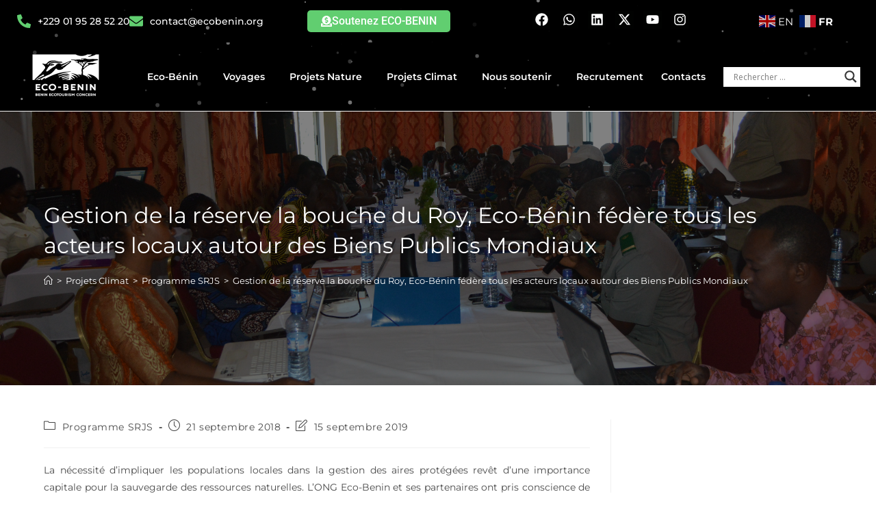

--- FILE ---
content_type: text/html; charset=UTF-8
request_url: https://www.ecobenin.org/gestion-de-la-reserve-la-bouche-du-roy-eco-benin-federe-tous-les-acteurs-locaux/
body_size: 48580
content:
<!DOCTYPE html>
<html class="html" lang="fr-FR">
<head>
<meta charset="UTF-8">
<link rel="profile" href="https://gmpg.org/xfn/11">
<title>Gestion de la réserve la bouche du Roy, Eco-Bénin fédère tous les acteurs locaux autour des Biens Publics Mondiaux - Eco-Bénin – Ecotour, Tourisme, Circuits, voyage responsable au Bénin</title>
<link rel="pingback" href="https://www.ecobenin.org/xmlrpc.php">
<meta name="viewport" content="width=device-width, initial-scale=1">
<!-- The SEO Framework : par Sybre Waaijer -->
<meta name="robots" content="max-snippet:-1,max-image-preview:large,max-video-preview:-1" />
<link rel="canonical" href="https://www.ecobenin.org/gestion-de-la-reserve-la-bouche-du-roy-eco-benin-federe-tous-les-acteurs-locaux/" />
<meta name="description" content="La nécessité d’impliquer les populations locales dans la gestion des aires protégées revêt d’une importance capitale pour la sauvegarde des ressources…" />
<meta property="og:type" content="article" />
<meta property="og:locale" content="fr_FR" />
<meta property="og:site_name" content="Eco-Bénin &#8211; Ecotour, Tourisme, Circuits, voyage responsable au Bénin" />
<meta property="og:title" content="Gestion de la réserve la bouche du Roy, Eco-Bénin fédère tous les acteurs locaux autour des Biens Publics Mondiaux" />
<meta property="og:description" content="La nécessité d’impliquer les populations locales dans la gestion des aires protégées revêt d’une importance capitale pour la sauvegarde des ressources naturelles. L’ONG Eco-Benin et ses partenaires…" />
<meta property="og:url" content="https://www.ecobenin.org/gestion-de-la-reserve-la-bouche-du-roy-eco-benin-federe-tous-les-acteurs-locaux/" />
<meta property="og:image" content="https://www.ecobenin.org/wp-content/uploads/2018/09/jpg_photo_4-7-1550x700.jpg" />
<meta property="og:image:width" content="1550" />
<meta property="og:image:height" content="700" />
<meta property="og:image:alt" content="photo_4-7.jpg" />
<meta property="article:published_time" content="2018-09-21T16:49:34+00:00" />
<meta property="article:modified_time" content="2019-09-15T20:01:02+00:00" />
<meta name="twitter:card" content="summary_large_image" />
<meta name="twitter:title" content="Gestion de la réserve la bouche du Roy, Eco-Bénin fédère tous les acteurs locaux autour des Biens Publics Mondiaux" />
<meta name="twitter:description" content="La nécessité d’impliquer les populations locales dans la gestion des aires protégées revêt d’une importance capitale pour la sauvegarde des ressources naturelles. L’ONG Eco-Benin et ses partenaires…" />
<meta name="twitter:image" content="https://www.ecobenin.org/wp-content/uploads/2018/09/jpg_photo_4-7-1550x700.jpg" />
<meta name="twitter:image:alt" content="photo_4-7.jpg" />
<script type="application/ld+json">{
"@context": "https://schema.org",
"@graph": [
{
"@type": "WebSite",
"@id": "https://www.ecobenin.org/#/schema/WebSite",
"url": "https://www.ecobenin.org/",
"name": "Eco-Bénin – Ecotour, Tourisme, Circuits, voyage responsable au Bénin",
"description": "Ecotour, Circuits, voyage responsable au Bénin",
"inLanguage": "fr-FR",
"potentialAction": {
"@type": "SearchAction",
"target": {
"@type": "EntryPoint",
"urlTemplate": "https://www.ecobenin.org/search/{search_term_string}/"
},
"query-input": "required name=search_term_string"
},
"publisher": {
"@type": "Organization",
"@id": "https://www.ecobenin.org/#/schema/Organization",
"name": "Eco-Bénin – Ecotour, Tourisme, Circuits, voyage responsable au Bénin",
"url": "https://www.ecobenin.org/",
"logo": {
"@type": "ImageObject",
"url": "https://www.ecobenin.org/wp-content/uploads/logo-ecobenin-tr.png",
"contentUrl": "https://www.ecobenin.org/wp-content/uploads/logo-ecobenin-tr.png",
"width": 500,
"height": 500
}
}
},
{
"@type": "WebPage",
"@id": "https://www.ecobenin.org/gestion-de-la-reserve-la-bouche-du-roy-eco-benin-federe-tous-les-acteurs-locaux/",
"url": "https://www.ecobenin.org/gestion-de-la-reserve-la-bouche-du-roy-eco-benin-federe-tous-les-acteurs-locaux/",
"name": "Gestion de la réserve la bouche du Roy, Eco-Bénin fédère tous les acteurs locaux autour des Biens Publics Mondiaux - Eco-Bénin – Ecotour, Tourisme, Circuits, voyage responsable au Bénin",
"description": "La nécessité d’impliquer les populations locales dans la gestion des aires protégées revêt d’une importance capitale pour la sauvegarde des ressources…",
"inLanguage": "fr-FR",
"isPartOf": {
"@id": "https://www.ecobenin.org/#/schema/WebSite"
},
"breadcrumb": {
"@type": "BreadcrumbList",
"@id": "https://www.ecobenin.org/#/schema/BreadcrumbList",
"itemListElement": [
{
"@type": "ListItem",
"position": 1,
"item": "https://www.ecobenin.org/",
"name": "Eco-Bénin – Ecotour, Tourisme, Circuits, voyage responsable au Bénin"
},
{
"@type": "ListItem",
"position": 2,
"item": "https://www.ecobenin.org/category/projets-climat/",
"name": "Catégorie : Projets Climat"
},
{
"@type": "ListItem",
"position": 3,
"item": "https://www.ecobenin.org/category/projets-climat/programme-srjs/",
"name": "Catégorie : Programme SRJS"
},
{
"@type": "ListItem",
"position": 4,
"name": "Gestion de la réserve la bouche du Roy, Eco-Bénin fédère tous les acteurs locaux autour des Biens Publics Mondiaux"
}
]
},
"potentialAction": {
"@type": "ReadAction",
"target": "https://www.ecobenin.org/gestion-de-la-reserve-la-bouche-du-roy-eco-benin-federe-tous-les-acteurs-locaux/"
},
"datePublished": "2018-09-21T16:49:34+00:00",
"dateModified": "2019-09-15T20:01:02+00:00",
"author": {
"@type": "Person",
"@id": "https://www.ecobenin.org/#/schema/Person/6d72f4519463513f5a5e4986e615ce48",
"name": "Daniel"
}
}
]
}</script>
<!-- / The SEO Framework : par Sybre Waaijer | 8.62ms meta | 3.56ms boot -->
<link rel='dns-prefetch' href='//www.googletagmanager.com' />
<link rel='dns-prefetch' href='//use.fontawesome.com' />
<link rel="alternate" type="application/rss+xml" title="Eco-Bénin - Ecotour, Tourisme, Circuits, voyage responsable au Bénin &raquo; Flux" href="https://www.ecobenin.org/feed/" />
<link rel="alternate" type="application/rss+xml" title="Eco-Bénin - Ecotour, Tourisme, Circuits, voyage responsable au Bénin &raquo; Flux des commentaires" href="https://www.ecobenin.org/comments/feed/" />
<link rel="alternate" type="application/rss+xml" title="Eco-Bénin - Ecotour, Tourisme, Circuits, voyage responsable au Bénin &raquo; Gestion de la réserve la bouche du Roy, Eco-Bénin fédère tous les acteurs locaux autour des Biens Publics Mondiaux Flux des commentaires" href="https://www.ecobenin.org/gestion-de-la-reserve-la-bouche-du-roy-eco-benin-federe-tous-les-acteurs-locaux/feed/" />
<style type="text/css">.brave_popup{display:none}</style><script data-no-optimize="1"> var brave_popup_data = {}; var bravepop_emailValidation=false; var brave_popup_videos = {};  var brave_popup_formData = {};var brave_popup_adminUser = false; var brave_popup_pageInfo = {"type":"single","pageID":3687,"singleType":"post"};  var bravepop_emailSuggestions={};</script><link rel="alternate" title="oEmbed (JSON)" type="application/json+oembed" href="https://www.ecobenin.org/wp-json/oembed/1.0/embed?url=https%3A%2F%2Fwww.ecobenin.org%2Fgestion-de-la-reserve-la-bouche-du-roy-eco-benin-federe-tous-les-acteurs-locaux%2F" />
<link rel="alternate" title="oEmbed (XML)" type="text/xml+oembed" href="https://www.ecobenin.org/wp-json/oembed/1.0/embed?url=https%3A%2F%2Fwww.ecobenin.org%2Fgestion-de-la-reserve-la-bouche-du-roy-eco-benin-federe-tous-les-acteurs-locaux%2F&#038;format=xml" />
<style id='wp-img-auto-sizes-contain-inline-css'>
img:is([sizes=auto i],[sizes^="auto," i]){contain-intrinsic-size:3000px 1500px}
/*# sourceURL=wp-img-auto-sizes-contain-inline-css */
</style>
<!-- <link rel='stylesheet' id='acy_front_messages_css-css' href='https://www.ecobenin.org/wp-content/plugins/acymailing/media/css/front/messages.min.css?v=1768319846&#038;ver=6.9' media='all' /> -->
<!-- <link rel='stylesheet' id='sina-header-footer-css' href='https://www.ecobenin.org/wp-content/plugins/sina-extension-for-elementor/assets/css/sina-header-footer.min.css?ver=3.7.3' media='all' /> -->
<link rel="stylesheet" type="text/css" href="//www.ecobenin.org/wp-content/cache/wpfc-minified/d3mzgz9k/fnhsw.css" media="all"/>
<style id='wp-emoji-styles-inline-css'>
img.wp-smiley, img.emoji {
display: inline !important;
border: none !important;
box-shadow: none !important;
height: 1em !important;
width: 1em !important;
margin: 0 0.07em !important;
vertical-align: -0.1em !important;
background: none !important;
padding: 0 !important;
}
/*# sourceURL=wp-emoji-styles-inline-css */
</style>
<style id='co-authors-plus-coauthors-style-inline-css'>
.wp-block-co-authors-plus-coauthors.is-layout-flow [class*=wp-block-co-authors-plus]{display:inline}
/*# sourceURL=https://www.ecobenin.org/wp-content/plugins/co-authors-plus/build/blocks/block-coauthors/style-index.css */
</style>
<style id='co-authors-plus-avatar-style-inline-css'>
.wp-block-co-authors-plus-avatar :where(img){height:auto;max-width:100%;vertical-align:bottom}.wp-block-co-authors-plus-coauthors.is-layout-flow .wp-block-co-authors-plus-avatar :where(img){vertical-align:middle}.wp-block-co-authors-plus-avatar:is(.alignleft,.alignright){display:table}.wp-block-co-authors-plus-avatar.aligncenter{display:table;margin-inline:auto}
/*# sourceURL=https://www.ecobenin.org/wp-content/plugins/co-authors-plus/build/blocks/block-coauthor-avatar/style-index.css */
</style>
<style id='co-authors-plus-image-style-inline-css'>
.wp-block-co-authors-plus-image{margin-bottom:0}.wp-block-co-authors-plus-image :where(img){height:auto;max-width:100%;vertical-align:bottom}.wp-block-co-authors-plus-coauthors.is-layout-flow .wp-block-co-authors-plus-image :where(img){vertical-align:middle}.wp-block-co-authors-plus-image:is(.alignfull,.alignwide) :where(img){width:100%}.wp-block-co-authors-plus-image:is(.alignleft,.alignright){display:table}.wp-block-co-authors-plus-image.aligncenter{display:table;margin-inline:auto}
/*# sourceURL=https://www.ecobenin.org/wp-content/plugins/co-authors-plus/build/blocks/block-coauthor-image/style-index.css */
</style>
<style id='font-awesome-svg-styles-default-inline-css'>
.svg-inline--fa {
display: inline-block;
height: 1em;
overflow: visible;
vertical-align: -.125em;
}
/*# sourceURL=font-awesome-svg-styles-default-inline-css */
</style>
<!-- <link rel='stylesheet' id='font-awesome-svg-styles-css' href='https://www.ecobenin.org/wp-content/uploads/font-awesome/v6.7.2/css/svg-with-js.css' media='all' /> -->
<link rel="stylesheet" type="text/css" href="//www.ecobenin.org/wp-content/cache/wpfc-minified/97ps6nvn/fnhsw.css" media="all"/>
<style id='font-awesome-svg-styles-inline-css'>
.wp-block-font-awesome-icon svg::before,
.wp-rich-text-font-awesome-icon svg::before {content: unset;}
/*# sourceURL=font-awesome-svg-styles-inline-css */
</style>
<style id='dominant-color-styles-inline-css'>
img[data-dominant-color]:not(.has-transparency) { background-color: var(--dominant-color); }
/*# sourceURL=dominant-color-styles-inline-css */
</style>
<!-- <link rel='stylesheet' id='rt-fontawsome-css' href='https://www.ecobenin.org/wp-content/plugins/the-post-grid/assets/vendor/font-awesome/css/font-awesome.min.css?ver=7.8.8' media='all' /> -->
<!-- <link rel='stylesheet' id='rt-tpg-css' href='https://www.ecobenin.org/wp-content/plugins/the-post-grid/assets/css/thepostgrid.min.css?ver=7.8.8' media='all' /> -->
<!-- <link rel='stylesheet' id='font-awesome-css' href='https://www.ecobenin.org/wp-content/themes/oceanwp/assets/fonts/fontawesome/css/all.min.css?ver=6.7.2' media='all' /> -->
<!-- <link rel='stylesheet' id='simple-line-icons-css' href='https://www.ecobenin.org/wp-content/themes/oceanwp/assets/css/third/simple-line-icons.min.css?ver=2.4.0' media='all' /> -->
<!-- <link rel='stylesheet' id='oceanwp-style-css' href='https://www.ecobenin.org/wp-content/themes/oceanwp/assets/css/style.min.css?ver=4.1.4' media='all' /> -->
<link rel="stylesheet" type="text/css" href="//www.ecobenin.org/wp-content/cache/wpfc-minified/97sx9g1l/fnhsw.css" media="all"/>
<style id='oceanwp-style-inline-css'>
div.wpforms-container-full .wpforms-form input[type=submit]:hover,
div.wpforms-container-full .wpforms-form input[type=submit]:focus,
div.wpforms-container-full .wpforms-form input[type=submit]:active,
div.wpforms-container-full .wpforms-form button[type=submit]:hover,
div.wpforms-container-full .wpforms-form button[type=submit]:focus,
div.wpforms-container-full .wpforms-form button[type=submit]:active,
div.wpforms-container-full .wpforms-form .wpforms-page-button:hover,
div.wpforms-container-full .wpforms-form .wpforms-page-button:active,
div.wpforms-container-full .wpforms-form .wpforms-page-button:focus {
border: none;
}
/*# sourceURL=oceanwp-style-inline-css */
</style>
<link rel='stylesheet' id='oceanwp-google-font-montserrat-css' href='//fonts.googleapis.com/css?family=Montserrat%3A100%2C200%2C300%2C400%2C500%2C600%2C700%2C800%2C900%2C100i%2C200i%2C300i%2C400i%2C500i%2C600i%2C700i%2C800i%2C900i&#038;subset=latin&#038;display=swap&#038;ver=6.9' media='all' />
<link rel='stylesheet' id='font-awesome-official-css' href='https://use.fontawesome.com/releases/v6.7.2/css/all.css' media='all' integrity="sha384-nRgPTkuX86pH8yjPJUAFuASXQSSl2/bBUiNV47vSYpKFxHJhbcrGnmlYpYJMeD7a" crossorigin="anonymous" />
<!-- <link rel='stylesheet' id='dflip-style-css' href='https://www.ecobenin.org/wp-content/plugins/3d-flipbook-dflip-lite/assets/css/dflip.min.css?ver=2.4.20' media='all' /> -->
<!-- <link rel='stylesheet' id='wpdreams-asl-basic-css' href='https://www.ecobenin.org/wp-content/plugins/ajax-search-lite/css/style.basic.css?ver=4.13.4' media='all' /> -->
<link rel="stylesheet" type="text/css" href="//www.ecobenin.org/wp-content/cache/wpfc-minified/2en8cw18/fnhsw.css" media="all"/>
<style id='wpdreams-asl-basic-inline-css'>
div[id*='ajaxsearchlitesettings'].searchsettings .asl_option_inner label {
font-size: 0px !important;
color: rgba(0, 0, 0, 0);
}
div[id*='ajaxsearchlitesettings'].searchsettings .asl_option_inner label:after {
font-size: 11px !important;
position: absolute;
top: 0;
left: 0;
z-index: 1;
}
.asl_w_container {
width: 100%;
margin: 0px 0px 0px 0px;
min-width: 200px;
}
div[id*='ajaxsearchlite'].asl_m {
width: 100%;
}
div[id*='ajaxsearchliteres'].wpdreams_asl_results div.resdrg span.highlighted {
font-weight: bold;
color: rgb(0, 0, 0);
background-color: rgb(54, 218, 21);
}
div[id*='ajaxsearchliteres'].wpdreams_asl_results .results img.asl_image {
width: 70px;
height: 50px;
object-fit: cover;
}
div[id*='ajaxsearchlite'].asl_r .results {
max-height: none;
}
div[id*='ajaxsearchlite'].asl_r {
position: absolute;
}
div.asl_r.asl_w.vertical .resdrg {
display: flex;
flex-wrap: wrap;
}
div.asl_r.asl_w.vertical .results .item {
min-width: 200px;
width: 49%;
flex-grow: 1;
box-sizing: border-box;
border-radius: 0;
}
@media only screen and (min-width: 641px) and (max-width: 1024px) {
div.asl_r.asl_w.vertical .results .item {
min-width: 200px;
}
}
@media only screen and (max-width: 640px) {
div.asl_r.asl_w.vertical .results .item {
min-width: 200px;
}
}
/*# sourceURL=wpdreams-asl-basic-inline-css */
</style>
<!-- <link rel='stylesheet' id='wpdreams-asl-instance-css' href='https://www.ecobenin.org/wp-content/plugins/ajax-search-lite/css/style-underline.css?ver=4.13.4' media='all' /> -->
<!-- <link rel='stylesheet' id='elementor-frontend-css' href='https://www.ecobenin.org/wp-content/plugins/elementor/assets/css/frontend.css?ver=3.34.1' media='all' /> -->
<!-- <link rel='stylesheet' id='eael-general-css' href='https://www.ecobenin.org/wp-content/plugins/essential-addons-for-elementor-lite/assets/front-end/css/view/general.min.css?ver=6.5.7' media='all' /> -->
<!-- <link rel='stylesheet' id='eael-8045-css' href='https://www.ecobenin.org/wp-content/uploads/essential-addons-elementor/eael-8045.css?ver=1568584862' media='all' /> -->
<!-- <link rel='stylesheet' id='widget-icon-list-css' href='https://www.ecobenin.org/wp-content/plugins/elementor/assets/css/widget-icon-list.min.css?ver=3.34.1' media='all' /> -->
<!-- <link rel='stylesheet' id='e-animation-bounceIn-css' href='https://www.ecobenin.org/wp-content/plugins/elementor/assets/lib/animations/styles/bounceIn.css?ver=3.34.1' media='all' /> -->
<!-- <link rel='stylesheet' id='e-motion-fx-css' href='https://www.ecobenin.org/wp-content/plugins/elementor-pro/assets/css/modules/motion-fx.css?ver=3.34.0' media='all' /> -->
<!-- <link rel='stylesheet' id='widget-social-icons-css' href='https://www.ecobenin.org/wp-content/plugins/elementor/assets/css/widget-social-icons.min.css?ver=3.34.1' media='all' /> -->
<!-- <link rel='stylesheet' id='e-apple-webkit-css' href='https://www.ecobenin.org/wp-content/plugins/elementor/assets/css/conditionals/apple-webkit.min.css?ver=3.34.1' media='all' /> -->
<!-- <link rel='stylesheet' id='swiper-css' href='https://www.ecobenin.org/wp-content/plugins/elementor/assets/lib/swiper/v8/css/swiper.css?ver=8.4.5' media='all' /> -->
<!-- <link rel='stylesheet' id='e-swiper-css' href='https://www.ecobenin.org/wp-content/plugins/elementor/assets/css/conditionals/e-swiper.css?ver=3.34.1' media='all' /> -->
<!-- <link rel='stylesheet' id='e-sticky-css' href='https://www.ecobenin.org/wp-content/plugins/elementor-pro/assets/css/modules/sticky.css?ver=3.34.0' media='all' /> -->
<!-- <link rel='stylesheet' id='widget-image-css' href='https://www.ecobenin.org/wp-content/plugins/elementor/assets/css/widget-image.min.css?ver=3.34.1' media='all' /> -->
<!-- <link rel='stylesheet' id='widget-nav-menu-css' href='https://www.ecobenin.org/wp-content/plugins/elementor-pro/assets/css/widget-nav-menu.min.css?ver=3.34.0' media='all' /> -->
<!-- <link rel='stylesheet' id='eael-8078-css' href='https://www.ecobenin.org/wp-content/uploads/essential-addons-elementor/eael-8078.css?ver=1568584862' media='all' /> -->
<!-- <link rel='stylesheet' id='widget-counter-css' href='https://www.ecobenin.org/wp-content/plugins/elementor/assets/css/widget-counter.min.css?ver=3.34.1' media='all' /> -->
<!-- <link rel='stylesheet' id='e-shapes-css' href='https://www.ecobenin.org/wp-content/plugins/elementor/assets/css/conditionals/shapes.css?ver=3.34.1' media='all' /> -->
<!-- <link rel='stylesheet' id='widget-heading-css' href='https://www.ecobenin.org/wp-content/plugins/elementor/assets/css/widget-heading.min.css?ver=3.34.1' media='all' /> -->
<link rel="stylesheet" type="text/css" href="//www.ecobenin.org/wp-content/cache/wpfc-minified/etdmze3n/fnhsw.css" media="all"/>
<link rel='stylesheet' id='elementor-post-8005-css' href='https://www.ecobenin.org/wp-content/uploads/elementor/css/post-8005.css?ver=1768846506' media='all' />
<link rel='stylesheet' id='elementor-post-8045-css' href='https://www.ecobenin.org/wp-content/uploads/elementor/css/post-8045.css?ver=1768846506' media='all' />
<link rel='stylesheet' id='elementor-post-8078-css' href='https://www.ecobenin.org/wp-content/uploads/elementor/css/post-8078.css?ver=1768846506' media='all' />
<!-- <link rel='stylesheet' id='ecs-styles-css' href='https://www.ecobenin.org/wp-content/plugins/ele-custom-skin/assets/css/ecs-style.css?ver=3.1.9' media='all' /> -->
<link rel="stylesheet" type="text/css" href="//www.ecobenin.org/wp-content/cache/wpfc-minified/6zaiye1w/fnhsw.css" media="all"/>
<link rel='stylesheet' id='elementor-post-9030-css' href='https://www.ecobenin.org/wp-content/uploads/elementor/css/post-9030.css?ver=1614234968' media='all' />
<link rel='stylesheet' id='font-awesome-official-v4shim-css' href='https://use.fontawesome.com/releases/v6.7.2/css/v4-shims.css' media='all' integrity="sha384-npPMK6zwqNmU3qyCCxEcWJkLBNYxEFM1nGgSoAWuCCXqVVz0cvwKEMfyTNkOxM2N" crossorigin="anonymous" />
<!-- <link rel='stylesheet' id='elementor-gf-local-roboto-css' href='https://www.ecobenin.org/wp-content/uploads/elementor/google-fonts/css/roboto.css?ver=1736256040' media='all' /> -->
<!-- <link rel='stylesheet' id='elementor-gf-local-robotoslab-css' href='https://www.ecobenin.org/wp-content/uploads/elementor/google-fonts/css/robotoslab.css?ver=1736256044' media='all' /> -->
<!-- <link rel='stylesheet' id='elementor-gf-local-montserrat-css' href='https://www.ecobenin.org/wp-content/uploads/elementor/google-fonts/css/montserrat.css?ver=1736256050' media='all' /> -->
<link rel="stylesheet" type="text/css" href="//www.ecobenin.org/wp-content/cache/wpfc-minified/g3d244fe/fnhsw.css" media="all"/>
<script id="acy_front_messages_js-js-before">
var ACYM_AJAX_START = "https://www.ecobenin.org/wp-admin/admin-ajax.php";
var ACYM_AJAX_PARAMS = "?action=acymailing_router&noheader=1&nocache=1769898532";
var ACYM_AJAX = ACYM_AJAX_START + ACYM_AJAX_PARAMS;
//# sourceURL=acy_front_messages_js-js-before
</script>
<script src="https://www.ecobenin.org/wp-content/plugins/acymailing/media/js/front/messages.min.js?v=1768319846&amp;ver=6.9" id="acy_front_messages_js-js"></script>
<script src="https://www.ecobenin.org/wp-includes/js/jquery/jquery.js?ver=3.7.1" id="jquery-core-js"></script>
<script src="https://www.ecobenin.org/wp-includes/js/jquery/jquery-migrate.js?ver=3.4.1" id="jquery-migrate-js"></script>
<!-- Extrait de code de la balise Google (gtag.js) ajouté par Site Kit -->
<!-- Extrait Google Analytics ajouté par Site Kit -->
<script src="https://www.googletagmanager.com/gtag/js?id=GT-WVC24SJ" id="google_gtagjs-js" async></script>
<script id="google_gtagjs-js-after">
window.dataLayer = window.dataLayer || [];function gtag(){dataLayer.push(arguments);}
gtag("set","linker",{"domains":["www.ecobenin.org"]});
gtag("js", new Date());
gtag("set", "developer_id.dZTNiMT", true);
gtag("config", "GT-WVC24SJ");
//# sourceURL=google_gtagjs-js-after
</script>
<script id="ecs_ajax_load-js-extra">
var ecs_ajax_params = {"ajaxurl":"https://www.ecobenin.org/wp-admin/admin-ajax.php","posts":"{\"page\":0,\"name\":\"gestion-de-la-reserve-la-bouche-du-roy-eco-benin-federe-tous-les-acteurs-locaux\",\"error\":\"\",\"m\":\"\",\"p\":0,\"post_parent\":\"\",\"subpost\":\"\",\"subpost_id\":\"\",\"attachment\":\"\",\"attachment_id\":0,\"pagename\":\"\",\"page_id\":0,\"second\":\"\",\"minute\":\"\",\"hour\":\"\",\"day\":0,\"monthnum\":0,\"year\":0,\"w\":0,\"category_name\":\"\",\"tag\":\"\",\"cat\":\"\",\"tag_id\":\"\",\"author\":\"\",\"author_name\":\"\",\"feed\":\"\",\"tb\":\"\",\"paged\":0,\"meta_key\":\"\",\"meta_value\":\"\",\"preview\":\"\",\"s\":\"\",\"sentence\":\"\",\"title\":\"\",\"fields\":\"all\",\"menu_order\":\"\",\"embed\":\"\",\"category__in\":[],\"category__not_in\":[],\"category__and\":[],\"post__in\":[],\"post__not_in\":[],\"post_name__in\":[],\"tag__in\":[],\"tag__not_in\":[],\"tag__and\":[],\"tag_slug__in\":[],\"tag_slug__and\":[],\"post_parent__in\":[],\"post_parent__not_in\":[],\"author__in\":[],\"author__not_in\":[],\"search_columns\":[],\"ignore_sticky_posts\":false,\"suppress_filters\":false,\"cache_results\":true,\"update_post_term_cache\":true,\"update_menu_item_cache\":false,\"lazy_load_term_meta\":true,\"update_post_meta_cache\":true,\"post_type\":\"\",\"posts_per_page\":5,\"nopaging\":false,\"comments_per_page\":\"50\",\"no_found_rows\":false,\"order\":\"DESC\"}"};
//# sourceURL=ecs_ajax_load-js-extra
</script>
<script src="https://www.ecobenin.org/wp-content/plugins/ele-custom-skin/assets/js/ecs_ajax_pagination.js?ver=3.1.9" id="ecs_ajax_load-js"></script>
<script src="https://www.ecobenin.org/wp-content/plugins/ele-custom-skin/assets/js/ecs.js?ver=3.1.9" id="ecs-script-js"></script>
<link rel="https://api.w.org/" href="https://www.ecobenin.org/wp-json/" /><link rel="alternate" title="JSON" type="application/json" href="https://www.ecobenin.org/wp-json/wp/v2/posts/3687" /><link rel="EditURI" type="application/rsd+xml" title="RSD" href="https://www.ecobenin.org/xmlrpc.php?rsd" />
<meta name="generator" content="auto-sizes 1.7.0">
<meta name="generator" content="dominant-color-images 1.2.0">
<meta name="generator" content="Site Kit by Google 1.170.0" /><meta name="generator" content="performance-lab 4.0.1; plugins: auto-sizes, dominant-color-images, embed-optimizer, image-prioritizer, nocache-bfcache, speculation-rules, webp-uploads">
<style>
:root {
--tpg-primary-color: #0d6efd;
--tpg-secondary-color: #0654c4;
--tpg-primary-light: #c4d0ff
}
body .rt-tpg-container .rt-loading,
body #bottom-script-loader .rt-ball-clip-rotate {
color: #0367bf !important;
}
</style>
<meta name="generator" content="webp-uploads 2.6.1">
<meta name="generator" content="speculation-rules 1.6.0">
<link rel="preconnect" href="https://fonts.gstatic.com" crossorigin />
<link rel="preload" as="style" href="//fonts.googleapis.com/css?family=Open+Sans&display=swap" />
<link rel="stylesheet" href="//fonts.googleapis.com/css?family=Open+Sans&display=swap" media="all" />
<meta name="generator" content="Elementor 3.34.1; features: e_font_icon_svg, additional_custom_breakpoints; settings: css_print_method-external, google_font-enabled, font_display-auto">
<style>.recentcomments a{display:inline !important;padding:0 !important;margin:0 !important;}</style><meta data-od-replaced-content="optimization-detective 1.0.0-beta4" name="generator" content="optimization-detective 1.0.0-beta4; url_metric_groups={0:empty, 480:empty, 600:empty, 782:populated}">
<link rel="preconnect" href="//code.tidio.co">			<style>
.e-con.e-parent:nth-of-type(n+4):not(.e-lazyloaded):not(.e-no-lazyload),
.e-con.e-parent:nth-of-type(n+4):not(.e-lazyloaded):not(.e-no-lazyload) * {
background-image: none !important;
}
@media screen and (max-height: 1024px) {
.e-con.e-parent:nth-of-type(n+3):not(.e-lazyloaded):not(.e-no-lazyload),
.e-con.e-parent:nth-of-type(n+3):not(.e-lazyloaded):not(.e-no-lazyload) * {
background-image: none !important;
}
}
@media screen and (max-height: 640px) {
.e-con.e-parent:nth-of-type(n+2):not(.e-lazyloaded):not(.e-no-lazyload),
.e-con.e-parent:nth-of-type(n+2):not(.e-lazyloaded):not(.e-no-lazyload) * {
background-image: none !important;
}
}
</style>
<meta name="generator" content="embed-optimizer 1.0.0-beta3">
<meta name="generator" content="image-prioritizer 1.0.0-beta3">
<link rel="icon" href="https://www.ecobenin.org/wp-content/uploads/logo-ecobenin-tr-150x150.png" sizes="32x32" />
<link rel="icon" href="https://www.ecobenin.org/wp-content/uploads/logo-ecobenin-tr-300x300.png" sizes="192x192" />
<link rel="apple-touch-icon" href="https://www.ecobenin.org/wp-content/uploads/logo-ecobenin-tr-300x300.png" />
<meta name="msapplication-TileImage" content="https://www.ecobenin.org/wp-content/uploads/logo-ecobenin-tr-300x300.png" />
<style id="wp-custom-css">
p{text-align:justify}		</style>
<!-- OceanWP CSS -->
<style type="text/css">
/* Colors */a:hover,a.light:hover,.theme-heading .text::before,.theme-heading .text::after,#top-bar-content >a:hover,#top-bar-social li.oceanwp-email a:hover,#site-navigation-wrap .dropdown-menu >li >a:hover,#site-header.medium-header #medium-searchform button:hover,.oceanwp-mobile-menu-icon a:hover,.blog-entry.post .blog-entry-header .entry-title a:hover,.blog-entry.post .blog-entry-readmore a:hover,.blog-entry.thumbnail-entry .blog-entry-category a,ul.meta li a:hover,.dropcap,.single nav.post-navigation .nav-links .title,body .related-post-title a:hover,body #wp-calendar caption,body .contact-info-widget.default i,body .contact-info-widget.big-icons i,body .custom-links-widget .oceanwp-custom-links li a:hover,body .custom-links-widget .oceanwp-custom-links li a:hover:before,body .posts-thumbnails-widget li a:hover,body .social-widget li.oceanwp-email a:hover,.comment-author .comment-meta .comment-reply-link,#respond #cancel-comment-reply-link:hover,#footer-widgets .footer-box a:hover,#footer-bottom a:hover,#footer-bottom #footer-bottom-menu a:hover,.sidr a:hover,.sidr-class-dropdown-toggle:hover,.sidr-class-menu-item-has-children.active >a,.sidr-class-menu-item-has-children.active >a >.sidr-class-dropdown-toggle,input[type=checkbox]:checked:before{color:}.single nav.post-navigation .nav-links .title .owp-icon use,.blog-entry.post .blog-entry-readmore a:hover .owp-icon use,body .contact-info-widget.default .owp-icon use,body .contact-info-widget.big-icons .owp-icon use{stroke:}input[type="button"],input[type="reset"],input[type="submit"],button[type="submit"],.button,#site-navigation-wrap .dropdown-menu >li.btn >a >span,.thumbnail:hover i,.thumbnail:hover .link-post-svg-icon,.post-quote-content,.omw-modal .omw-close-modal,body .contact-info-widget.big-icons li:hover i,body .contact-info-widget.big-icons li:hover .owp-icon,body div.wpforms-container-full .wpforms-form input[type=submit],body div.wpforms-container-full .wpforms-form button[type=submit],body div.wpforms-container-full .wpforms-form .wpforms-page-button,.woocommerce-cart .wp-element-button,.woocommerce-checkout .wp-element-button,.wp-block-button__link{background-color:}.widget-title{border-color:}blockquote{border-color:}.wp-block-quote{border-color:}#searchform-dropdown{border-color:}.dropdown-menu .sub-menu{border-color:}.blog-entry.large-entry .blog-entry-readmore a:hover{border-color:}.oceanwp-newsletter-form-wrap input[type="email"]:focus{border-color:}.social-widget li.oceanwp-email a:hover{border-color:}#respond #cancel-comment-reply-link:hover{border-color:}body .contact-info-widget.big-icons li:hover i{border-color:}body .contact-info-widget.big-icons li:hover .owp-icon{border-color:}#footer-widgets .oceanwp-newsletter-form-wrap input[type="email"]:focus{border-color:}input[type="button"]:hover,input[type="reset"]:hover,input[type="submit"]:hover,button[type="submit"]:hover,input[type="button"]:focus,input[type="reset"]:focus,input[type="submit"]:focus,button[type="submit"]:focus,.button:hover,.button:focus,#site-navigation-wrap .dropdown-menu >li.btn >a:hover >span,.post-quote-author,.omw-modal .omw-close-modal:hover,body div.wpforms-container-full .wpforms-form input[type=submit]:hover,body div.wpforms-container-full .wpforms-form button[type=submit]:hover,body div.wpforms-container-full .wpforms-form .wpforms-page-button:hover,.woocommerce-cart .wp-element-button:hover,.woocommerce-checkout .wp-element-button:hover,.wp-block-button__link:hover{background-color:}table th,table td,hr,.content-area,body.content-left-sidebar #content-wrap .content-area,.content-left-sidebar .content-area,#top-bar-wrap,#site-header,#site-header.top-header #search-toggle,.dropdown-menu ul li,.centered-minimal-page-header,.blog-entry.post,.blog-entry.grid-entry .blog-entry-inner,.blog-entry.thumbnail-entry .blog-entry-bottom,.single-post .entry-title,.single .entry-share-wrap .entry-share,.single .entry-share,.single .entry-share ul li a,.single nav.post-navigation,.single nav.post-navigation .nav-links .nav-previous,#author-bio,#author-bio .author-bio-avatar,#author-bio .author-bio-social li a,#related-posts,#comments,.comment-body,#respond #cancel-comment-reply-link,#blog-entries .type-page,.page-numbers a,.page-numbers span:not(.elementor-screen-only),.page-links span,body #wp-calendar caption,body #wp-calendar th,body #wp-calendar tbody,body .contact-info-widget.default i,body .contact-info-widget.big-icons i,body .contact-info-widget.big-icons .owp-icon,body .contact-info-widget.default .owp-icon,body .posts-thumbnails-widget li,body .tagcloud a{border-color:}a{color:#64b205}a .owp-icon use{stroke:#64b205}a:hover{color:#dd8f1a}a:hover .owp-icon use{stroke:#dd8f1a}body .theme-button,body input[type="submit"],body button[type="submit"],body button,body .button,body div.wpforms-container-full .wpforms-form input[type=submit],body div.wpforms-container-full .wpforms-form button[type=submit],body div.wpforms-container-full .wpforms-form .wpforms-page-button,.woocommerce-cart .wp-element-button,.woocommerce-checkout .wp-element-button,.wp-block-button__link{background-color:#6cbc32}body .theme-button:hover,body input[type="submit"]:hover,body button[type="submit"]:hover,body button:hover,body .button:hover,body div.wpforms-container-full .wpforms-form input[type=submit]:hover,body div.wpforms-container-full .wpforms-form input[type=submit]:active,body div.wpforms-container-full .wpforms-form button[type=submit]:hover,body div.wpforms-container-full .wpforms-form button[type=submit]:active,body div.wpforms-container-full .wpforms-form .wpforms-page-button:hover,body div.wpforms-container-full .wpforms-form .wpforms-page-button:active,.woocommerce-cart .wp-element-button:hover,.woocommerce-checkout .wp-element-button:hover,.wp-block-button__link:hover{background-color:#ce940c}body .theme-button,body input[type="submit"],body button[type="submit"],body button,body .button,body div.wpforms-container-full .wpforms-form input[type=submit],body div.wpforms-container-full .wpforms-form button[type=submit],body div.wpforms-container-full .wpforms-form .wpforms-page-button,.woocommerce-cart .wp-element-button,.woocommerce-checkout .wp-element-button,.wp-block-button__link{border-color:#ffffff}body .theme-button:hover,body input[type="submit"]:hover,body button[type="submit"]:hover,body button:hover,body .button:hover,body div.wpforms-container-full .wpforms-form input[type=submit]:hover,body div.wpforms-container-full .wpforms-form input[type=submit]:active,body div.wpforms-container-full .wpforms-form button[type=submit]:hover,body div.wpforms-container-full .wpforms-form button[type=submit]:active,body div.wpforms-container-full .wpforms-form .wpforms-page-button:hover,body div.wpforms-container-full .wpforms-form .wpforms-page-button:active,.woocommerce-cart .wp-element-button:hover,.woocommerce-checkout .wp-element-button:hover,.wp-block-button__link:hover{border-color:#ffffff}.site-breadcrumbs a:hover,.background-image-page-header .site-breadcrumbs a:hover{color:#4aba0e}.site-breadcrumbs a:hover .owp-icon use,.background-image-page-header .site-breadcrumbs a:hover .owp-icon use{stroke:#4aba0e}/* OceanWP Style Settings CSS */.theme-button,input[type="submit"],button[type="submit"],button,.button,body div.wpforms-container-full .wpforms-form input[type=submit],body div.wpforms-container-full .wpforms-form button[type=submit],body div.wpforms-container-full .wpforms-form .wpforms-page-button{border-style:solid}.theme-button,input[type="submit"],button[type="submit"],button,.button,body div.wpforms-container-full .wpforms-form input[type=submit],body div.wpforms-container-full .wpforms-form button[type=submit],body div.wpforms-container-full .wpforms-form .wpforms-page-button{border-width:1px}form input[type="text"],form input[type="password"],form input[type="email"],form input[type="url"],form input[type="date"],form input[type="month"],form input[type="time"],form input[type="datetime"],form input[type="datetime-local"],form input[type="week"],form input[type="number"],form input[type="search"],form input[type="tel"],form input[type="color"],form select,form textarea,.woocommerce .woocommerce-checkout .select2-container--default .select2-selection--single{border-style:solid}body div.wpforms-container-full .wpforms-form input[type=date],body div.wpforms-container-full .wpforms-form input[type=datetime],body div.wpforms-container-full .wpforms-form input[type=datetime-local],body div.wpforms-container-full .wpforms-form input[type=email],body div.wpforms-container-full .wpforms-form input[type=month],body div.wpforms-container-full .wpforms-form input[type=number],body div.wpforms-container-full .wpforms-form input[type=password],body div.wpforms-container-full .wpforms-form input[type=range],body div.wpforms-container-full .wpforms-form input[type=search],body div.wpforms-container-full .wpforms-form input[type=tel],body div.wpforms-container-full .wpforms-form input[type=text],body div.wpforms-container-full .wpforms-form input[type=time],body div.wpforms-container-full .wpforms-form input[type=url],body div.wpforms-container-full .wpforms-form input[type=week],body div.wpforms-container-full .wpforms-form select,body div.wpforms-container-full .wpforms-form textarea{border-style:solid}form input[type="text"],form input[type="password"],form input[type="email"],form input[type="url"],form input[type="date"],form input[type="month"],form input[type="time"],form input[type="datetime"],form input[type="datetime-local"],form input[type="week"],form input[type="number"],form input[type="search"],form input[type="tel"],form input[type="color"],form select,form textarea{border-radius:3px}body div.wpforms-container-full .wpforms-form input[type=date],body div.wpforms-container-full .wpforms-form input[type=datetime],body div.wpforms-container-full .wpforms-form input[type=datetime-local],body div.wpforms-container-full .wpforms-form input[type=email],body div.wpforms-container-full .wpforms-form input[type=month],body div.wpforms-container-full .wpforms-form input[type=number],body div.wpforms-container-full .wpforms-form input[type=password],body div.wpforms-container-full .wpforms-form input[type=range],body div.wpforms-container-full .wpforms-form input[type=search],body div.wpforms-container-full .wpforms-form input[type=tel],body div.wpforms-container-full .wpforms-form input[type=text],body div.wpforms-container-full .wpforms-form input[type=time],body div.wpforms-container-full .wpforms-form input[type=url],body div.wpforms-container-full .wpforms-form input[type=week],body div.wpforms-container-full .wpforms-form select,body div.wpforms-container-full .wpforms-form textarea{border-radius:3px}.page-header,.has-transparent-header .page-header{padding:25px 0 25px 0}/* Header */#site-logo #site-logo-inner,.oceanwp-social-menu .social-menu-inner,#site-header.full_screen-header .menu-bar-inner,.after-header-content .after-header-content-inner{height:74px}#site-navigation-wrap .dropdown-menu >li >a,#site-navigation-wrap .dropdown-menu >li >span.opl-logout-link,.oceanwp-mobile-menu-icon a,.mobile-menu-close,.after-header-content-inner >a{line-height:74px}#site-header-inner{padding:30px 20px 30px 20px}#site-header,.has-transparent-header .is-sticky #site-header,.has-vh-transparent .is-sticky #site-header.vertical-header,#searchform-header-replace{background-color:rgba(0,0,0,0.82)}#site-header.has-header-media .overlay-header-media{background-color:rgba(10,10,10,0.86)}#site-header #site-logo #site-logo-inner a img,#site-header.center-header #site-navigation-wrap .middle-site-logo a img{max-height:100px}#site-navigation-wrap .dropdown-menu >li >a,.oceanwp-mobile-menu-icon a,#searchform-header-replace-close{color:#fcfcfc}#site-navigation-wrap .dropdown-menu >li >a .owp-icon use,.oceanwp-mobile-menu-icon a .owp-icon use,#searchform-header-replace-close .owp-icon use{stroke:#fcfcfc}#site-navigation-wrap .dropdown-menu >li >a:hover,.oceanwp-mobile-menu-icon a:hover,#searchform-header-replace-close:hover{color:#f2fcf4}#site-navigation-wrap .dropdown-menu >li >a:hover .owp-icon use,.oceanwp-mobile-menu-icon a:hover .owp-icon use,#searchform-header-replace-close:hover .owp-icon use{stroke:#f2fcf4}#site-navigation-wrap .dropdown-menu >li >a{background-color:#686868}#site-navigation-wrap .dropdown-menu >li >a:hover,#site-navigation-wrap .dropdown-menu >li.sfHover >a{background-color:#474747}#site-navigation-wrap .dropdown-menu >.current-menu-item >a,#site-navigation-wrap .dropdown-menu >.current-menu-ancestor >a,#site-navigation-wrap .dropdown-menu >.current-menu-item >a:hover,#site-navigation-wrap .dropdown-menu >.current-menu-ancestor >a:hover{background-color:#353535}.dropdown-menu .sub-menu,#searchform-dropdown,.current-shop-items-dropdown{background-color:#232323}.dropdown-menu .sub-menu,#searchform-dropdown,.current-shop-items-dropdown{border-color:#2daa03}/* Topbar */#top-bar{padding:10px 20px 10px 20px}#top-bar-social li a{font-size:25px}#top-bar-wrap,.oceanwp-top-bar-sticky{background-color:#282721}#top-bar-wrap,#top-bar-content strong{color:#ffffff}#top-bar-content a:hover,#top-bar-social-alt a:hover{color:#6bc10f}/* Blog CSS */.blog-entry.thumbnail-entry .blog-entry-category a{color:#01000c}.single-post .background-image-page-header .page-header-inner,.single-post .background-image-page-header .site-breadcrumbs{text-align:left}.ocean-single-post-header ul.meta-item li a:hover{color:#333333}/* Sidebar */.widget-title{border-color:#43c60f}/* Footer Copyright */#footer-bottom a:hover,#footer-bottom #footer-bottom-menu a:hover{color:#079309}.page-header{background-image:url( https://www.ecobenin.org/wp-content/uploads/2018/09/jpg_photo_4-7.jpg ) !important;background-position:center center}/* Typography */body{font-family:Montserrat;font-size:14px;line-height:1.8}h1,h2,h3,h4,h5,h6,.theme-heading,.widget-title,.oceanwp-widget-recent-posts-title,.comment-reply-title,.entry-title,.sidebar-box .widget-title{font-family:Montserrat;line-height:1.4}h1{font-family:Montserrat;font-size:23px;line-height:1.4}h2{font-size:20px;line-height:1.4}h3{font-size:18px;line-height:1.4}h4{font-size:17px;line-height:1.4}h5{font-size:14px;line-height:1.4}h6{font-size:15px;line-height:1.4}.page-header .page-header-title,.page-header.background-image-page-header .page-header-title{font-size:32px;line-height:1.4}.page-header .page-subheading{font-size:15px;line-height:1.8}.site-breadcrumbs,.site-breadcrumbs a{font-size:13px;line-height:1.4}#top-bar-content,#top-bar-social-alt{font-size:12px;line-height:1.8}#site-logo a.site-logo-text{font-size:24px;line-height:1.8}.dropdown-menu ul li a.menu-link,#site-header.full_screen-header .fs-dropdown-menu ul.sub-menu li a{font-size:12px;line-height:1.2;letter-spacing:.6px}.sidr-class-dropdown-menu li a,a.sidr-class-toggle-sidr-close,#mobile-dropdown ul li a,body #mobile-fullscreen ul li a{font-size:15px;line-height:1.8}.blog-entry.post .blog-entry-header .entry-title a{font-size:24px;line-height:1.4}.ocean-single-post-header .single-post-title{font-size:34px;line-height:1.4;letter-spacing:.6px}.ocean-single-post-header ul.meta-item li,.ocean-single-post-header ul.meta-item li a{font-size:13px;line-height:1.4;letter-spacing:.6px}.ocean-single-post-header .post-author-name,.ocean-single-post-header .post-author-name a{font-size:14px;line-height:1.4;letter-spacing:.6px}.ocean-single-post-header .post-author-description{font-size:12px;line-height:1.4;letter-spacing:.6px}.single-post .entry-title{line-height:1.4;letter-spacing:.6px}.single-post ul.meta li,.single-post ul.meta li a{font-size:14px;line-height:1.4;letter-spacing:.6px}.sidebar-box .widget-title,.sidebar-box.widget_block .wp-block-heading{font-size:15px;line-height:1.4;letter-spacing:1px;font-weight:600}#footer-widgets .footer-box .widget-title{font-size:13px;line-height:1;letter-spacing:1px}#footer-bottom #copyright{font-size:12px;line-height:1}#footer-bottom #footer-bottom-menu{font-size:12px;line-height:1}.woocommerce-store-notice.demo_store{line-height:2;letter-spacing:1.5px}.demo_store .woocommerce-store-notice__dismiss-link{line-height:2;letter-spacing:1.5px}.woocommerce ul.products li.product li.title h2,.woocommerce ul.products li.product li.title a{font-size:14px;line-height:1.5}.woocommerce ul.products li.product li.category,.woocommerce ul.products li.product li.category a{font-size:12px;line-height:1}.woocommerce ul.products li.product .price{font-size:18px;line-height:1}.woocommerce ul.products li.product .button,.woocommerce ul.products li.product .product-inner .added_to_cart{font-size:12px;line-height:1.5;letter-spacing:1px}.woocommerce ul.products li.owp-woo-cond-notice span,.woocommerce ul.products li.owp-woo-cond-notice a{font-size:16px;line-height:1;letter-spacing:1px;font-weight:600;text-transform:capitalize}.woocommerce div.product .product_title{font-size:24px;line-height:1.4;letter-spacing:.6px}.woocommerce div.product p.price{font-size:36px;line-height:1}.woocommerce .owp-btn-normal .summary form button.button,.woocommerce .owp-btn-big .summary form button.button,.woocommerce .owp-btn-very-big .summary form button.button{font-size:12px;line-height:1.5;letter-spacing:1px;text-transform:uppercase}.woocommerce div.owp-woo-single-cond-notice span,.woocommerce div.owp-woo-single-cond-notice a{font-size:18px;line-height:2;letter-spacing:1.5px;font-weight:600;text-transform:capitalize}
</style>	<!-- Fonts Plugin CSS - https://fontsplugin.com/ -->
<style>
/* Cached: January 31, 2026 at 12:07pm */
/* cyrillic-ext */
@font-face {
font-family: 'Montserrat';
font-style: italic;
font-weight: 100;
font-display: swap;
src: url(https://fonts.gstatic.com/s/montserrat/v31/JTUQjIg1_i6t8kCHKm459WxRxC7m0dJ9pQOik20.woff2) format('woff2');
unicode-range: U+0460-052F, U+1C80-1C8A, U+20B4, U+2DE0-2DFF, U+A640-A69F, U+FE2E-FE2F;
}
/* cyrillic */
@font-face {
font-family: 'Montserrat';
font-style: italic;
font-weight: 100;
font-display: swap;
src: url(https://fonts.gstatic.com/s/montserrat/v31/JTUQjIg1_i6t8kCHKm459WxRzS7m0dJ9pQOik20.woff2) format('woff2');
unicode-range: U+0301, U+0400-045F, U+0490-0491, U+04B0-04B1, U+2116;
}
/* vietnamese */
@font-face {
font-family: 'Montserrat';
font-style: italic;
font-weight: 100;
font-display: swap;
src: url(https://fonts.gstatic.com/s/montserrat/v31/JTUQjIg1_i6t8kCHKm459WxRxi7m0dJ9pQOik20.woff2) format('woff2');
unicode-range: U+0102-0103, U+0110-0111, U+0128-0129, U+0168-0169, U+01A0-01A1, U+01AF-01B0, U+0300-0301, U+0303-0304, U+0308-0309, U+0323, U+0329, U+1EA0-1EF9, U+20AB;
}
/* latin-ext */
@font-face {
font-family: 'Montserrat';
font-style: italic;
font-weight: 100;
font-display: swap;
src: url(https://fonts.gstatic.com/s/montserrat/v31/JTUQjIg1_i6t8kCHKm459WxRxy7m0dJ9pQOik20.woff2) format('woff2');
unicode-range: U+0100-02BA, U+02BD-02C5, U+02C7-02CC, U+02CE-02D7, U+02DD-02FF, U+0304, U+0308, U+0329, U+1D00-1DBF, U+1E00-1E9F, U+1EF2-1EFF, U+2020, U+20A0-20AB, U+20AD-20C0, U+2113, U+2C60-2C7F, U+A720-A7FF;
}
/* latin */
@font-face {
font-family: 'Montserrat';
font-style: italic;
font-weight: 100;
font-display: swap;
src: url(https://fonts.gstatic.com/s/montserrat/v31/JTUQjIg1_i6t8kCHKm459WxRyS7m0dJ9pQOi.woff2) format('woff2');
unicode-range: U+0000-00FF, U+0131, U+0152-0153, U+02BB-02BC, U+02C6, U+02DA, U+02DC, U+0304, U+0308, U+0329, U+2000-206F, U+20AC, U+2122, U+2191, U+2193, U+2212, U+2215, U+FEFF, U+FFFD;
}
/* cyrillic-ext */
@font-face {
font-family: 'Montserrat';
font-style: italic;
font-weight: 200;
font-display: swap;
src: url(https://fonts.gstatic.com/s/montserrat/v31/JTUQjIg1_i6t8kCHKm459WxRxC7m0dJ9pQOik20.woff2) format('woff2');
unicode-range: U+0460-052F, U+1C80-1C8A, U+20B4, U+2DE0-2DFF, U+A640-A69F, U+FE2E-FE2F;
}
/* cyrillic */
@font-face {
font-family: 'Montserrat';
font-style: italic;
font-weight: 200;
font-display: swap;
src: url(https://fonts.gstatic.com/s/montserrat/v31/JTUQjIg1_i6t8kCHKm459WxRzS7m0dJ9pQOik20.woff2) format('woff2');
unicode-range: U+0301, U+0400-045F, U+0490-0491, U+04B0-04B1, U+2116;
}
/* vietnamese */
@font-face {
font-family: 'Montserrat';
font-style: italic;
font-weight: 200;
font-display: swap;
src: url(https://fonts.gstatic.com/s/montserrat/v31/JTUQjIg1_i6t8kCHKm459WxRxi7m0dJ9pQOik20.woff2) format('woff2');
unicode-range: U+0102-0103, U+0110-0111, U+0128-0129, U+0168-0169, U+01A0-01A1, U+01AF-01B0, U+0300-0301, U+0303-0304, U+0308-0309, U+0323, U+0329, U+1EA0-1EF9, U+20AB;
}
/* latin-ext */
@font-face {
font-family: 'Montserrat';
font-style: italic;
font-weight: 200;
font-display: swap;
src: url(https://fonts.gstatic.com/s/montserrat/v31/JTUQjIg1_i6t8kCHKm459WxRxy7m0dJ9pQOik20.woff2) format('woff2');
unicode-range: U+0100-02BA, U+02BD-02C5, U+02C7-02CC, U+02CE-02D7, U+02DD-02FF, U+0304, U+0308, U+0329, U+1D00-1DBF, U+1E00-1E9F, U+1EF2-1EFF, U+2020, U+20A0-20AB, U+20AD-20C0, U+2113, U+2C60-2C7F, U+A720-A7FF;
}
/* latin */
@font-face {
font-family: 'Montserrat';
font-style: italic;
font-weight: 200;
font-display: swap;
src: url(https://fonts.gstatic.com/s/montserrat/v31/JTUQjIg1_i6t8kCHKm459WxRyS7m0dJ9pQOi.woff2) format('woff2');
unicode-range: U+0000-00FF, U+0131, U+0152-0153, U+02BB-02BC, U+02C6, U+02DA, U+02DC, U+0304, U+0308, U+0329, U+2000-206F, U+20AC, U+2122, U+2191, U+2193, U+2212, U+2215, U+FEFF, U+FFFD;
}
/* cyrillic-ext */
@font-face {
font-family: 'Montserrat';
font-style: italic;
font-weight: 300;
font-display: swap;
src: url(https://fonts.gstatic.com/s/montserrat/v31/JTUQjIg1_i6t8kCHKm459WxRxC7m0dJ9pQOik20.woff2) format('woff2');
unicode-range: U+0460-052F, U+1C80-1C8A, U+20B4, U+2DE0-2DFF, U+A640-A69F, U+FE2E-FE2F;
}
/* cyrillic */
@font-face {
font-family: 'Montserrat';
font-style: italic;
font-weight: 300;
font-display: swap;
src: url(https://fonts.gstatic.com/s/montserrat/v31/JTUQjIg1_i6t8kCHKm459WxRzS7m0dJ9pQOik20.woff2) format('woff2');
unicode-range: U+0301, U+0400-045F, U+0490-0491, U+04B0-04B1, U+2116;
}
/* vietnamese */
@font-face {
font-family: 'Montserrat';
font-style: italic;
font-weight: 300;
font-display: swap;
src: url(https://fonts.gstatic.com/s/montserrat/v31/JTUQjIg1_i6t8kCHKm459WxRxi7m0dJ9pQOik20.woff2) format('woff2');
unicode-range: U+0102-0103, U+0110-0111, U+0128-0129, U+0168-0169, U+01A0-01A1, U+01AF-01B0, U+0300-0301, U+0303-0304, U+0308-0309, U+0323, U+0329, U+1EA0-1EF9, U+20AB;
}
/* latin-ext */
@font-face {
font-family: 'Montserrat';
font-style: italic;
font-weight: 300;
font-display: swap;
src: url(https://fonts.gstatic.com/s/montserrat/v31/JTUQjIg1_i6t8kCHKm459WxRxy7m0dJ9pQOik20.woff2) format('woff2');
unicode-range: U+0100-02BA, U+02BD-02C5, U+02C7-02CC, U+02CE-02D7, U+02DD-02FF, U+0304, U+0308, U+0329, U+1D00-1DBF, U+1E00-1E9F, U+1EF2-1EFF, U+2020, U+20A0-20AB, U+20AD-20C0, U+2113, U+2C60-2C7F, U+A720-A7FF;
}
/* latin */
@font-face {
font-family: 'Montserrat';
font-style: italic;
font-weight: 300;
font-display: swap;
src: url(https://fonts.gstatic.com/s/montserrat/v31/JTUQjIg1_i6t8kCHKm459WxRyS7m0dJ9pQOi.woff2) format('woff2');
unicode-range: U+0000-00FF, U+0131, U+0152-0153, U+02BB-02BC, U+02C6, U+02DA, U+02DC, U+0304, U+0308, U+0329, U+2000-206F, U+20AC, U+2122, U+2191, U+2193, U+2212, U+2215, U+FEFF, U+FFFD;
}
/* cyrillic-ext */
@font-face {
font-family: 'Montserrat';
font-style: italic;
font-weight: 400;
font-display: swap;
src: url(https://fonts.gstatic.com/s/montserrat/v31/JTUQjIg1_i6t8kCHKm459WxRxC7m0dJ9pQOik20.woff2) format('woff2');
unicode-range: U+0460-052F, U+1C80-1C8A, U+20B4, U+2DE0-2DFF, U+A640-A69F, U+FE2E-FE2F;
}
/* cyrillic */
@font-face {
font-family: 'Montserrat';
font-style: italic;
font-weight: 400;
font-display: swap;
src: url(https://fonts.gstatic.com/s/montserrat/v31/JTUQjIg1_i6t8kCHKm459WxRzS7m0dJ9pQOik20.woff2) format('woff2');
unicode-range: U+0301, U+0400-045F, U+0490-0491, U+04B0-04B1, U+2116;
}
/* vietnamese */
@font-face {
font-family: 'Montserrat';
font-style: italic;
font-weight: 400;
font-display: swap;
src: url(https://fonts.gstatic.com/s/montserrat/v31/JTUQjIg1_i6t8kCHKm459WxRxi7m0dJ9pQOik20.woff2) format('woff2');
unicode-range: U+0102-0103, U+0110-0111, U+0128-0129, U+0168-0169, U+01A0-01A1, U+01AF-01B0, U+0300-0301, U+0303-0304, U+0308-0309, U+0323, U+0329, U+1EA0-1EF9, U+20AB;
}
/* latin-ext */
@font-face {
font-family: 'Montserrat';
font-style: italic;
font-weight: 400;
font-display: swap;
src: url(https://fonts.gstatic.com/s/montserrat/v31/JTUQjIg1_i6t8kCHKm459WxRxy7m0dJ9pQOik20.woff2) format('woff2');
unicode-range: U+0100-02BA, U+02BD-02C5, U+02C7-02CC, U+02CE-02D7, U+02DD-02FF, U+0304, U+0308, U+0329, U+1D00-1DBF, U+1E00-1E9F, U+1EF2-1EFF, U+2020, U+20A0-20AB, U+20AD-20C0, U+2113, U+2C60-2C7F, U+A720-A7FF;
}
/* latin */
@font-face {
font-family: 'Montserrat';
font-style: italic;
font-weight: 400;
font-display: swap;
src: url(https://fonts.gstatic.com/s/montserrat/v31/JTUQjIg1_i6t8kCHKm459WxRyS7m0dJ9pQOi.woff2) format('woff2');
unicode-range: U+0000-00FF, U+0131, U+0152-0153, U+02BB-02BC, U+02C6, U+02DA, U+02DC, U+0304, U+0308, U+0329, U+2000-206F, U+20AC, U+2122, U+2191, U+2193, U+2212, U+2215, U+FEFF, U+FFFD;
}
/* cyrillic-ext */
@font-face {
font-family: 'Montserrat';
font-style: italic;
font-weight: 500;
font-display: swap;
src: url(https://fonts.gstatic.com/s/montserrat/v31/JTUQjIg1_i6t8kCHKm459WxRxC7m0dJ9pQOik20.woff2) format('woff2');
unicode-range: U+0460-052F, U+1C80-1C8A, U+20B4, U+2DE0-2DFF, U+A640-A69F, U+FE2E-FE2F;
}
/* cyrillic */
@font-face {
font-family: 'Montserrat';
font-style: italic;
font-weight: 500;
font-display: swap;
src: url(https://fonts.gstatic.com/s/montserrat/v31/JTUQjIg1_i6t8kCHKm459WxRzS7m0dJ9pQOik20.woff2) format('woff2');
unicode-range: U+0301, U+0400-045F, U+0490-0491, U+04B0-04B1, U+2116;
}
/* vietnamese */
@font-face {
font-family: 'Montserrat';
font-style: italic;
font-weight: 500;
font-display: swap;
src: url(https://fonts.gstatic.com/s/montserrat/v31/JTUQjIg1_i6t8kCHKm459WxRxi7m0dJ9pQOik20.woff2) format('woff2');
unicode-range: U+0102-0103, U+0110-0111, U+0128-0129, U+0168-0169, U+01A0-01A1, U+01AF-01B0, U+0300-0301, U+0303-0304, U+0308-0309, U+0323, U+0329, U+1EA0-1EF9, U+20AB;
}
/* latin-ext */
@font-face {
font-family: 'Montserrat';
font-style: italic;
font-weight: 500;
font-display: swap;
src: url(https://fonts.gstatic.com/s/montserrat/v31/JTUQjIg1_i6t8kCHKm459WxRxy7m0dJ9pQOik20.woff2) format('woff2');
unicode-range: U+0100-02BA, U+02BD-02C5, U+02C7-02CC, U+02CE-02D7, U+02DD-02FF, U+0304, U+0308, U+0329, U+1D00-1DBF, U+1E00-1E9F, U+1EF2-1EFF, U+2020, U+20A0-20AB, U+20AD-20C0, U+2113, U+2C60-2C7F, U+A720-A7FF;
}
/* latin */
@font-face {
font-family: 'Montserrat';
font-style: italic;
font-weight: 500;
font-display: swap;
src: url(https://fonts.gstatic.com/s/montserrat/v31/JTUQjIg1_i6t8kCHKm459WxRyS7m0dJ9pQOi.woff2) format('woff2');
unicode-range: U+0000-00FF, U+0131, U+0152-0153, U+02BB-02BC, U+02C6, U+02DA, U+02DC, U+0304, U+0308, U+0329, U+2000-206F, U+20AC, U+2122, U+2191, U+2193, U+2212, U+2215, U+FEFF, U+FFFD;
}
/* cyrillic-ext */
@font-face {
font-family: 'Montserrat';
font-style: italic;
font-weight: 600;
font-display: swap;
src: url(https://fonts.gstatic.com/s/montserrat/v31/JTUQjIg1_i6t8kCHKm459WxRxC7m0dJ9pQOik20.woff2) format('woff2');
unicode-range: U+0460-052F, U+1C80-1C8A, U+20B4, U+2DE0-2DFF, U+A640-A69F, U+FE2E-FE2F;
}
/* cyrillic */
@font-face {
font-family: 'Montserrat';
font-style: italic;
font-weight: 600;
font-display: swap;
src: url(https://fonts.gstatic.com/s/montserrat/v31/JTUQjIg1_i6t8kCHKm459WxRzS7m0dJ9pQOik20.woff2) format('woff2');
unicode-range: U+0301, U+0400-045F, U+0490-0491, U+04B0-04B1, U+2116;
}
/* vietnamese */
@font-face {
font-family: 'Montserrat';
font-style: italic;
font-weight: 600;
font-display: swap;
src: url(https://fonts.gstatic.com/s/montserrat/v31/JTUQjIg1_i6t8kCHKm459WxRxi7m0dJ9pQOik20.woff2) format('woff2');
unicode-range: U+0102-0103, U+0110-0111, U+0128-0129, U+0168-0169, U+01A0-01A1, U+01AF-01B0, U+0300-0301, U+0303-0304, U+0308-0309, U+0323, U+0329, U+1EA0-1EF9, U+20AB;
}
/* latin-ext */
@font-face {
font-family: 'Montserrat';
font-style: italic;
font-weight: 600;
font-display: swap;
src: url(https://fonts.gstatic.com/s/montserrat/v31/JTUQjIg1_i6t8kCHKm459WxRxy7m0dJ9pQOik20.woff2) format('woff2');
unicode-range: U+0100-02BA, U+02BD-02C5, U+02C7-02CC, U+02CE-02D7, U+02DD-02FF, U+0304, U+0308, U+0329, U+1D00-1DBF, U+1E00-1E9F, U+1EF2-1EFF, U+2020, U+20A0-20AB, U+20AD-20C0, U+2113, U+2C60-2C7F, U+A720-A7FF;
}
/* latin */
@font-face {
font-family: 'Montserrat';
font-style: italic;
font-weight: 600;
font-display: swap;
src: url(https://fonts.gstatic.com/s/montserrat/v31/JTUQjIg1_i6t8kCHKm459WxRyS7m0dJ9pQOi.woff2) format('woff2');
unicode-range: U+0000-00FF, U+0131, U+0152-0153, U+02BB-02BC, U+02C6, U+02DA, U+02DC, U+0304, U+0308, U+0329, U+2000-206F, U+20AC, U+2122, U+2191, U+2193, U+2212, U+2215, U+FEFF, U+FFFD;
}
/* cyrillic-ext */
@font-face {
font-family: 'Montserrat';
font-style: italic;
font-weight: 700;
font-display: swap;
src: url(https://fonts.gstatic.com/s/montserrat/v31/JTUQjIg1_i6t8kCHKm459WxRxC7m0dJ9pQOik20.woff2) format('woff2');
unicode-range: U+0460-052F, U+1C80-1C8A, U+20B4, U+2DE0-2DFF, U+A640-A69F, U+FE2E-FE2F;
}
/* cyrillic */
@font-face {
font-family: 'Montserrat';
font-style: italic;
font-weight: 700;
font-display: swap;
src: url(https://fonts.gstatic.com/s/montserrat/v31/JTUQjIg1_i6t8kCHKm459WxRzS7m0dJ9pQOik20.woff2) format('woff2');
unicode-range: U+0301, U+0400-045F, U+0490-0491, U+04B0-04B1, U+2116;
}
/* vietnamese */
@font-face {
font-family: 'Montserrat';
font-style: italic;
font-weight: 700;
font-display: swap;
src: url(https://fonts.gstatic.com/s/montserrat/v31/JTUQjIg1_i6t8kCHKm459WxRxi7m0dJ9pQOik20.woff2) format('woff2');
unicode-range: U+0102-0103, U+0110-0111, U+0128-0129, U+0168-0169, U+01A0-01A1, U+01AF-01B0, U+0300-0301, U+0303-0304, U+0308-0309, U+0323, U+0329, U+1EA0-1EF9, U+20AB;
}
/* latin-ext */
@font-face {
font-family: 'Montserrat';
font-style: italic;
font-weight: 700;
font-display: swap;
src: url(https://fonts.gstatic.com/s/montserrat/v31/JTUQjIg1_i6t8kCHKm459WxRxy7m0dJ9pQOik20.woff2) format('woff2');
unicode-range: U+0100-02BA, U+02BD-02C5, U+02C7-02CC, U+02CE-02D7, U+02DD-02FF, U+0304, U+0308, U+0329, U+1D00-1DBF, U+1E00-1E9F, U+1EF2-1EFF, U+2020, U+20A0-20AB, U+20AD-20C0, U+2113, U+2C60-2C7F, U+A720-A7FF;
}
/* latin */
@font-face {
font-family: 'Montserrat';
font-style: italic;
font-weight: 700;
font-display: swap;
src: url(https://fonts.gstatic.com/s/montserrat/v31/JTUQjIg1_i6t8kCHKm459WxRyS7m0dJ9pQOi.woff2) format('woff2');
unicode-range: U+0000-00FF, U+0131, U+0152-0153, U+02BB-02BC, U+02C6, U+02DA, U+02DC, U+0304, U+0308, U+0329, U+2000-206F, U+20AC, U+2122, U+2191, U+2193, U+2212, U+2215, U+FEFF, U+FFFD;
}
/* cyrillic-ext */
@font-face {
font-family: 'Montserrat';
font-style: italic;
font-weight: 800;
font-display: swap;
src: url(https://fonts.gstatic.com/s/montserrat/v31/JTUQjIg1_i6t8kCHKm459WxRxC7m0dJ9pQOik20.woff2) format('woff2');
unicode-range: U+0460-052F, U+1C80-1C8A, U+20B4, U+2DE0-2DFF, U+A640-A69F, U+FE2E-FE2F;
}
/* cyrillic */
@font-face {
font-family: 'Montserrat';
font-style: italic;
font-weight: 800;
font-display: swap;
src: url(https://fonts.gstatic.com/s/montserrat/v31/JTUQjIg1_i6t8kCHKm459WxRzS7m0dJ9pQOik20.woff2) format('woff2');
unicode-range: U+0301, U+0400-045F, U+0490-0491, U+04B0-04B1, U+2116;
}
/* vietnamese */
@font-face {
font-family: 'Montserrat';
font-style: italic;
font-weight: 800;
font-display: swap;
src: url(https://fonts.gstatic.com/s/montserrat/v31/JTUQjIg1_i6t8kCHKm459WxRxi7m0dJ9pQOik20.woff2) format('woff2');
unicode-range: U+0102-0103, U+0110-0111, U+0128-0129, U+0168-0169, U+01A0-01A1, U+01AF-01B0, U+0300-0301, U+0303-0304, U+0308-0309, U+0323, U+0329, U+1EA0-1EF9, U+20AB;
}
/* latin-ext */
@font-face {
font-family: 'Montserrat';
font-style: italic;
font-weight: 800;
font-display: swap;
src: url(https://fonts.gstatic.com/s/montserrat/v31/JTUQjIg1_i6t8kCHKm459WxRxy7m0dJ9pQOik20.woff2) format('woff2');
unicode-range: U+0100-02BA, U+02BD-02C5, U+02C7-02CC, U+02CE-02D7, U+02DD-02FF, U+0304, U+0308, U+0329, U+1D00-1DBF, U+1E00-1E9F, U+1EF2-1EFF, U+2020, U+20A0-20AB, U+20AD-20C0, U+2113, U+2C60-2C7F, U+A720-A7FF;
}
/* latin */
@font-face {
font-family: 'Montserrat';
font-style: italic;
font-weight: 800;
font-display: swap;
src: url(https://fonts.gstatic.com/s/montserrat/v31/JTUQjIg1_i6t8kCHKm459WxRyS7m0dJ9pQOi.woff2) format('woff2');
unicode-range: U+0000-00FF, U+0131, U+0152-0153, U+02BB-02BC, U+02C6, U+02DA, U+02DC, U+0304, U+0308, U+0329, U+2000-206F, U+20AC, U+2122, U+2191, U+2193, U+2212, U+2215, U+FEFF, U+FFFD;
}
/* cyrillic-ext */
@font-face {
font-family: 'Montserrat';
font-style: italic;
font-weight: 900;
font-display: swap;
src: url(https://fonts.gstatic.com/s/montserrat/v31/JTUQjIg1_i6t8kCHKm459WxRxC7m0dJ9pQOik20.woff2) format('woff2');
unicode-range: U+0460-052F, U+1C80-1C8A, U+20B4, U+2DE0-2DFF, U+A640-A69F, U+FE2E-FE2F;
}
/* cyrillic */
@font-face {
font-family: 'Montserrat';
font-style: italic;
font-weight: 900;
font-display: swap;
src: url(https://fonts.gstatic.com/s/montserrat/v31/JTUQjIg1_i6t8kCHKm459WxRzS7m0dJ9pQOik20.woff2) format('woff2');
unicode-range: U+0301, U+0400-045F, U+0490-0491, U+04B0-04B1, U+2116;
}
/* vietnamese */
@font-face {
font-family: 'Montserrat';
font-style: italic;
font-weight: 900;
font-display: swap;
src: url(https://fonts.gstatic.com/s/montserrat/v31/JTUQjIg1_i6t8kCHKm459WxRxi7m0dJ9pQOik20.woff2) format('woff2');
unicode-range: U+0102-0103, U+0110-0111, U+0128-0129, U+0168-0169, U+01A0-01A1, U+01AF-01B0, U+0300-0301, U+0303-0304, U+0308-0309, U+0323, U+0329, U+1EA0-1EF9, U+20AB;
}
/* latin-ext */
@font-face {
font-family: 'Montserrat';
font-style: italic;
font-weight: 900;
font-display: swap;
src: url(https://fonts.gstatic.com/s/montserrat/v31/JTUQjIg1_i6t8kCHKm459WxRxy7m0dJ9pQOik20.woff2) format('woff2');
unicode-range: U+0100-02BA, U+02BD-02C5, U+02C7-02CC, U+02CE-02D7, U+02DD-02FF, U+0304, U+0308, U+0329, U+1D00-1DBF, U+1E00-1E9F, U+1EF2-1EFF, U+2020, U+20A0-20AB, U+20AD-20C0, U+2113, U+2C60-2C7F, U+A720-A7FF;
}
/* latin */
@font-face {
font-family: 'Montserrat';
font-style: italic;
font-weight: 900;
font-display: swap;
src: url(https://fonts.gstatic.com/s/montserrat/v31/JTUQjIg1_i6t8kCHKm459WxRyS7m0dJ9pQOi.woff2) format('woff2');
unicode-range: U+0000-00FF, U+0131, U+0152-0153, U+02BB-02BC, U+02C6, U+02DA, U+02DC, U+0304, U+0308, U+0329, U+2000-206F, U+20AC, U+2122, U+2191, U+2193, U+2212, U+2215, U+FEFF, U+FFFD;
}
/* cyrillic-ext */
@font-face {
font-family: 'Montserrat';
font-style: normal;
font-weight: 100;
font-display: swap;
src: url(https://fonts.gstatic.com/s/montserrat/v31/JTUSjIg1_i6t8kCHKm459WRhyyTn89ddpROi.woff2) format('woff2');
unicode-range: U+0460-052F, U+1C80-1C8A, U+20B4, U+2DE0-2DFF, U+A640-A69F, U+FE2E-FE2F;
}
/* cyrillic */
@font-face {
font-family: 'Montserrat';
font-style: normal;
font-weight: 100;
font-display: swap;
src: url(https://fonts.gstatic.com/s/montserrat/v31/JTUSjIg1_i6t8kCHKm459W1hyyTn89ddpROi.woff2) format('woff2');
unicode-range: U+0301, U+0400-045F, U+0490-0491, U+04B0-04B1, U+2116;
}
/* vietnamese */
@font-face {
font-family: 'Montserrat';
font-style: normal;
font-weight: 100;
font-display: swap;
src: url(https://fonts.gstatic.com/s/montserrat/v31/JTUSjIg1_i6t8kCHKm459WZhyyTn89ddpROi.woff2) format('woff2');
unicode-range: U+0102-0103, U+0110-0111, U+0128-0129, U+0168-0169, U+01A0-01A1, U+01AF-01B0, U+0300-0301, U+0303-0304, U+0308-0309, U+0323, U+0329, U+1EA0-1EF9, U+20AB;
}
/* latin-ext */
@font-face {
font-family: 'Montserrat';
font-style: normal;
font-weight: 100;
font-display: swap;
src: url(https://fonts.gstatic.com/s/montserrat/v31/JTUSjIg1_i6t8kCHKm459WdhyyTn89ddpROi.woff2) format('woff2');
unicode-range: U+0100-02BA, U+02BD-02C5, U+02C7-02CC, U+02CE-02D7, U+02DD-02FF, U+0304, U+0308, U+0329, U+1D00-1DBF, U+1E00-1E9F, U+1EF2-1EFF, U+2020, U+20A0-20AB, U+20AD-20C0, U+2113, U+2C60-2C7F, U+A720-A7FF;
}
/* latin */
@font-face {
font-family: 'Montserrat';
font-style: normal;
font-weight: 100;
font-display: swap;
src: url(https://fonts.gstatic.com/s/montserrat/v31/JTUSjIg1_i6t8kCHKm459WlhyyTn89ddpQ.woff2) format('woff2');
unicode-range: U+0000-00FF, U+0131, U+0152-0153, U+02BB-02BC, U+02C6, U+02DA, U+02DC, U+0304, U+0308, U+0329, U+2000-206F, U+20AC, U+2122, U+2191, U+2193, U+2212, U+2215, U+FEFF, U+FFFD;
}
/* cyrillic-ext */
@font-face {
font-family: 'Montserrat';
font-style: normal;
font-weight: 200;
font-display: swap;
src: url(https://fonts.gstatic.com/s/montserrat/v31/JTUSjIg1_i6t8kCHKm459WRhyyTn89ddpROi.woff2) format('woff2');
unicode-range: U+0460-052F, U+1C80-1C8A, U+20B4, U+2DE0-2DFF, U+A640-A69F, U+FE2E-FE2F;
}
/* cyrillic */
@font-face {
font-family: 'Montserrat';
font-style: normal;
font-weight: 200;
font-display: swap;
src: url(https://fonts.gstatic.com/s/montserrat/v31/JTUSjIg1_i6t8kCHKm459W1hyyTn89ddpROi.woff2) format('woff2');
unicode-range: U+0301, U+0400-045F, U+0490-0491, U+04B0-04B1, U+2116;
}
/* vietnamese */
@font-face {
font-family: 'Montserrat';
font-style: normal;
font-weight: 200;
font-display: swap;
src: url(https://fonts.gstatic.com/s/montserrat/v31/JTUSjIg1_i6t8kCHKm459WZhyyTn89ddpROi.woff2) format('woff2');
unicode-range: U+0102-0103, U+0110-0111, U+0128-0129, U+0168-0169, U+01A0-01A1, U+01AF-01B0, U+0300-0301, U+0303-0304, U+0308-0309, U+0323, U+0329, U+1EA0-1EF9, U+20AB;
}
/* latin-ext */
@font-face {
font-family: 'Montserrat';
font-style: normal;
font-weight: 200;
font-display: swap;
src: url(https://fonts.gstatic.com/s/montserrat/v31/JTUSjIg1_i6t8kCHKm459WdhyyTn89ddpROi.woff2) format('woff2');
unicode-range: U+0100-02BA, U+02BD-02C5, U+02C7-02CC, U+02CE-02D7, U+02DD-02FF, U+0304, U+0308, U+0329, U+1D00-1DBF, U+1E00-1E9F, U+1EF2-1EFF, U+2020, U+20A0-20AB, U+20AD-20C0, U+2113, U+2C60-2C7F, U+A720-A7FF;
}
/* latin */
@font-face {
font-family: 'Montserrat';
font-style: normal;
font-weight: 200;
font-display: swap;
src: url(https://fonts.gstatic.com/s/montserrat/v31/JTUSjIg1_i6t8kCHKm459WlhyyTn89ddpQ.woff2) format('woff2');
unicode-range: U+0000-00FF, U+0131, U+0152-0153, U+02BB-02BC, U+02C6, U+02DA, U+02DC, U+0304, U+0308, U+0329, U+2000-206F, U+20AC, U+2122, U+2191, U+2193, U+2212, U+2215, U+FEFF, U+FFFD;
}
/* cyrillic-ext */
@font-face {
font-family: 'Montserrat';
font-style: normal;
font-weight: 300;
font-display: swap;
src: url(https://fonts.gstatic.com/s/montserrat/v31/JTUSjIg1_i6t8kCHKm459WRhyyTn89ddpROi.woff2) format('woff2');
unicode-range: U+0460-052F, U+1C80-1C8A, U+20B4, U+2DE0-2DFF, U+A640-A69F, U+FE2E-FE2F;
}
/* cyrillic */
@font-face {
font-family: 'Montserrat';
font-style: normal;
font-weight: 300;
font-display: swap;
src: url(https://fonts.gstatic.com/s/montserrat/v31/JTUSjIg1_i6t8kCHKm459W1hyyTn89ddpROi.woff2) format('woff2');
unicode-range: U+0301, U+0400-045F, U+0490-0491, U+04B0-04B1, U+2116;
}
/* vietnamese */
@font-face {
font-family: 'Montserrat';
font-style: normal;
font-weight: 300;
font-display: swap;
src: url(https://fonts.gstatic.com/s/montserrat/v31/JTUSjIg1_i6t8kCHKm459WZhyyTn89ddpROi.woff2) format('woff2');
unicode-range: U+0102-0103, U+0110-0111, U+0128-0129, U+0168-0169, U+01A0-01A1, U+01AF-01B0, U+0300-0301, U+0303-0304, U+0308-0309, U+0323, U+0329, U+1EA0-1EF9, U+20AB;
}
/* latin-ext */
@font-face {
font-family: 'Montserrat';
font-style: normal;
font-weight: 300;
font-display: swap;
src: url(https://fonts.gstatic.com/s/montserrat/v31/JTUSjIg1_i6t8kCHKm459WdhyyTn89ddpROi.woff2) format('woff2');
unicode-range: U+0100-02BA, U+02BD-02C5, U+02C7-02CC, U+02CE-02D7, U+02DD-02FF, U+0304, U+0308, U+0329, U+1D00-1DBF, U+1E00-1E9F, U+1EF2-1EFF, U+2020, U+20A0-20AB, U+20AD-20C0, U+2113, U+2C60-2C7F, U+A720-A7FF;
}
/* latin */
@font-face {
font-family: 'Montserrat';
font-style: normal;
font-weight: 300;
font-display: swap;
src: url(https://fonts.gstatic.com/s/montserrat/v31/JTUSjIg1_i6t8kCHKm459WlhyyTn89ddpQ.woff2) format('woff2');
unicode-range: U+0000-00FF, U+0131, U+0152-0153, U+02BB-02BC, U+02C6, U+02DA, U+02DC, U+0304, U+0308, U+0329, U+2000-206F, U+20AC, U+2122, U+2191, U+2193, U+2212, U+2215, U+FEFF, U+FFFD;
}
/* cyrillic-ext */
@font-face {
font-family: 'Montserrat';
font-style: normal;
font-weight: 400;
font-display: swap;
src: url(https://fonts.gstatic.com/s/montserrat/v31/JTUSjIg1_i6t8kCHKm459WRhyyTn89ddpROi.woff2) format('woff2');
unicode-range: U+0460-052F, U+1C80-1C8A, U+20B4, U+2DE0-2DFF, U+A640-A69F, U+FE2E-FE2F;
}
/* cyrillic */
@font-face {
font-family: 'Montserrat';
font-style: normal;
font-weight: 400;
font-display: swap;
src: url(https://fonts.gstatic.com/s/montserrat/v31/JTUSjIg1_i6t8kCHKm459W1hyyTn89ddpROi.woff2) format('woff2');
unicode-range: U+0301, U+0400-045F, U+0490-0491, U+04B0-04B1, U+2116;
}
/* vietnamese */
@font-face {
font-family: 'Montserrat';
font-style: normal;
font-weight: 400;
font-display: swap;
src: url(https://fonts.gstatic.com/s/montserrat/v31/JTUSjIg1_i6t8kCHKm459WZhyyTn89ddpROi.woff2) format('woff2');
unicode-range: U+0102-0103, U+0110-0111, U+0128-0129, U+0168-0169, U+01A0-01A1, U+01AF-01B0, U+0300-0301, U+0303-0304, U+0308-0309, U+0323, U+0329, U+1EA0-1EF9, U+20AB;
}
/* latin-ext */
@font-face {
font-family: 'Montserrat';
font-style: normal;
font-weight: 400;
font-display: swap;
src: url(https://fonts.gstatic.com/s/montserrat/v31/JTUSjIg1_i6t8kCHKm459WdhyyTn89ddpROi.woff2) format('woff2');
unicode-range: U+0100-02BA, U+02BD-02C5, U+02C7-02CC, U+02CE-02D7, U+02DD-02FF, U+0304, U+0308, U+0329, U+1D00-1DBF, U+1E00-1E9F, U+1EF2-1EFF, U+2020, U+20A0-20AB, U+20AD-20C0, U+2113, U+2C60-2C7F, U+A720-A7FF;
}
/* latin */
@font-face {
font-family: 'Montserrat';
font-style: normal;
font-weight: 400;
font-display: swap;
src: url(https://fonts.gstatic.com/s/montserrat/v31/JTUSjIg1_i6t8kCHKm459WlhyyTn89ddpQ.woff2) format('woff2');
unicode-range: U+0000-00FF, U+0131, U+0152-0153, U+02BB-02BC, U+02C6, U+02DA, U+02DC, U+0304, U+0308, U+0329, U+2000-206F, U+20AC, U+2122, U+2191, U+2193, U+2212, U+2215, U+FEFF, U+FFFD;
}
/* cyrillic-ext */
@font-face {
font-family: 'Montserrat';
font-style: normal;
font-weight: 500;
font-display: swap;
src: url(https://fonts.gstatic.com/s/montserrat/v31/JTUSjIg1_i6t8kCHKm459WRhyyTn89ddpROi.woff2) format('woff2');
unicode-range: U+0460-052F, U+1C80-1C8A, U+20B4, U+2DE0-2DFF, U+A640-A69F, U+FE2E-FE2F;
}
/* cyrillic */
@font-face {
font-family: 'Montserrat';
font-style: normal;
font-weight: 500;
font-display: swap;
src: url(https://fonts.gstatic.com/s/montserrat/v31/JTUSjIg1_i6t8kCHKm459W1hyyTn89ddpROi.woff2) format('woff2');
unicode-range: U+0301, U+0400-045F, U+0490-0491, U+04B0-04B1, U+2116;
}
/* vietnamese */
@font-face {
font-family: 'Montserrat';
font-style: normal;
font-weight: 500;
font-display: swap;
src: url(https://fonts.gstatic.com/s/montserrat/v31/JTUSjIg1_i6t8kCHKm459WZhyyTn89ddpROi.woff2) format('woff2');
unicode-range: U+0102-0103, U+0110-0111, U+0128-0129, U+0168-0169, U+01A0-01A1, U+01AF-01B0, U+0300-0301, U+0303-0304, U+0308-0309, U+0323, U+0329, U+1EA0-1EF9, U+20AB;
}
/* latin-ext */
@font-face {
font-family: 'Montserrat';
font-style: normal;
font-weight: 500;
font-display: swap;
src: url(https://fonts.gstatic.com/s/montserrat/v31/JTUSjIg1_i6t8kCHKm459WdhyyTn89ddpROi.woff2) format('woff2');
unicode-range: U+0100-02BA, U+02BD-02C5, U+02C7-02CC, U+02CE-02D7, U+02DD-02FF, U+0304, U+0308, U+0329, U+1D00-1DBF, U+1E00-1E9F, U+1EF2-1EFF, U+2020, U+20A0-20AB, U+20AD-20C0, U+2113, U+2C60-2C7F, U+A720-A7FF;
}
/* latin */
@font-face {
font-family: 'Montserrat';
font-style: normal;
font-weight: 500;
font-display: swap;
src: url(https://fonts.gstatic.com/s/montserrat/v31/JTUSjIg1_i6t8kCHKm459WlhyyTn89ddpQ.woff2) format('woff2');
unicode-range: U+0000-00FF, U+0131, U+0152-0153, U+02BB-02BC, U+02C6, U+02DA, U+02DC, U+0304, U+0308, U+0329, U+2000-206F, U+20AC, U+2122, U+2191, U+2193, U+2212, U+2215, U+FEFF, U+FFFD;
}
/* cyrillic-ext */
@font-face {
font-family: 'Montserrat';
font-style: normal;
font-weight: 600;
font-display: swap;
src: url(https://fonts.gstatic.com/s/montserrat/v31/JTUSjIg1_i6t8kCHKm459WRhyyTn89ddpROi.woff2) format('woff2');
unicode-range: U+0460-052F, U+1C80-1C8A, U+20B4, U+2DE0-2DFF, U+A640-A69F, U+FE2E-FE2F;
}
/* cyrillic */
@font-face {
font-family: 'Montserrat';
font-style: normal;
font-weight: 600;
font-display: swap;
src: url(https://fonts.gstatic.com/s/montserrat/v31/JTUSjIg1_i6t8kCHKm459W1hyyTn89ddpROi.woff2) format('woff2');
unicode-range: U+0301, U+0400-045F, U+0490-0491, U+04B0-04B1, U+2116;
}
/* vietnamese */
@font-face {
font-family: 'Montserrat';
font-style: normal;
font-weight: 600;
font-display: swap;
src: url(https://fonts.gstatic.com/s/montserrat/v31/JTUSjIg1_i6t8kCHKm459WZhyyTn89ddpROi.woff2) format('woff2');
unicode-range: U+0102-0103, U+0110-0111, U+0128-0129, U+0168-0169, U+01A0-01A1, U+01AF-01B0, U+0300-0301, U+0303-0304, U+0308-0309, U+0323, U+0329, U+1EA0-1EF9, U+20AB;
}
/* latin-ext */
@font-face {
font-family: 'Montserrat';
font-style: normal;
font-weight: 600;
font-display: swap;
src: url(https://fonts.gstatic.com/s/montserrat/v31/JTUSjIg1_i6t8kCHKm459WdhyyTn89ddpROi.woff2) format('woff2');
unicode-range: U+0100-02BA, U+02BD-02C5, U+02C7-02CC, U+02CE-02D7, U+02DD-02FF, U+0304, U+0308, U+0329, U+1D00-1DBF, U+1E00-1E9F, U+1EF2-1EFF, U+2020, U+20A0-20AB, U+20AD-20C0, U+2113, U+2C60-2C7F, U+A720-A7FF;
}
/* latin */
@font-face {
font-family: 'Montserrat';
font-style: normal;
font-weight: 600;
font-display: swap;
src: url(https://fonts.gstatic.com/s/montserrat/v31/JTUSjIg1_i6t8kCHKm459WlhyyTn89ddpQ.woff2) format('woff2');
unicode-range: U+0000-00FF, U+0131, U+0152-0153, U+02BB-02BC, U+02C6, U+02DA, U+02DC, U+0304, U+0308, U+0329, U+2000-206F, U+20AC, U+2122, U+2191, U+2193, U+2212, U+2215, U+FEFF, U+FFFD;
}
/* cyrillic-ext */
@font-face {
font-family: 'Montserrat';
font-style: normal;
font-weight: 700;
font-display: swap;
src: url(https://fonts.gstatic.com/s/montserrat/v31/JTUSjIg1_i6t8kCHKm459WRhyyTn89ddpROi.woff2) format('woff2');
unicode-range: U+0460-052F, U+1C80-1C8A, U+20B4, U+2DE0-2DFF, U+A640-A69F, U+FE2E-FE2F;
}
/* cyrillic */
@font-face {
font-family: 'Montserrat';
font-style: normal;
font-weight: 700;
font-display: swap;
src: url(https://fonts.gstatic.com/s/montserrat/v31/JTUSjIg1_i6t8kCHKm459W1hyyTn89ddpROi.woff2) format('woff2');
unicode-range: U+0301, U+0400-045F, U+0490-0491, U+04B0-04B1, U+2116;
}
/* vietnamese */
@font-face {
font-family: 'Montserrat';
font-style: normal;
font-weight: 700;
font-display: swap;
src: url(https://fonts.gstatic.com/s/montserrat/v31/JTUSjIg1_i6t8kCHKm459WZhyyTn89ddpROi.woff2) format('woff2');
unicode-range: U+0102-0103, U+0110-0111, U+0128-0129, U+0168-0169, U+01A0-01A1, U+01AF-01B0, U+0300-0301, U+0303-0304, U+0308-0309, U+0323, U+0329, U+1EA0-1EF9, U+20AB;
}
/* latin-ext */
@font-face {
font-family: 'Montserrat';
font-style: normal;
font-weight: 700;
font-display: swap;
src: url(https://fonts.gstatic.com/s/montserrat/v31/JTUSjIg1_i6t8kCHKm459WdhyyTn89ddpROi.woff2) format('woff2');
unicode-range: U+0100-02BA, U+02BD-02C5, U+02C7-02CC, U+02CE-02D7, U+02DD-02FF, U+0304, U+0308, U+0329, U+1D00-1DBF, U+1E00-1E9F, U+1EF2-1EFF, U+2020, U+20A0-20AB, U+20AD-20C0, U+2113, U+2C60-2C7F, U+A720-A7FF;
}
/* latin */
@font-face {
font-family: 'Montserrat';
font-style: normal;
font-weight: 700;
font-display: swap;
src: url(https://fonts.gstatic.com/s/montserrat/v31/JTUSjIg1_i6t8kCHKm459WlhyyTn89ddpQ.woff2) format('woff2');
unicode-range: U+0000-00FF, U+0131, U+0152-0153, U+02BB-02BC, U+02C6, U+02DA, U+02DC, U+0304, U+0308, U+0329, U+2000-206F, U+20AC, U+2122, U+2191, U+2193, U+2212, U+2215, U+FEFF, U+FFFD;
}
/* cyrillic-ext */
@font-face {
font-family: 'Montserrat';
font-style: normal;
font-weight: 800;
font-display: swap;
src: url(https://fonts.gstatic.com/s/montserrat/v31/JTUSjIg1_i6t8kCHKm459WRhyyTn89ddpROi.woff2) format('woff2');
unicode-range: U+0460-052F, U+1C80-1C8A, U+20B4, U+2DE0-2DFF, U+A640-A69F, U+FE2E-FE2F;
}
/* cyrillic */
@font-face {
font-family: 'Montserrat';
font-style: normal;
font-weight: 800;
font-display: swap;
src: url(https://fonts.gstatic.com/s/montserrat/v31/JTUSjIg1_i6t8kCHKm459W1hyyTn89ddpROi.woff2) format('woff2');
unicode-range: U+0301, U+0400-045F, U+0490-0491, U+04B0-04B1, U+2116;
}
/* vietnamese */
@font-face {
font-family: 'Montserrat';
font-style: normal;
font-weight: 800;
font-display: swap;
src: url(https://fonts.gstatic.com/s/montserrat/v31/JTUSjIg1_i6t8kCHKm459WZhyyTn89ddpROi.woff2) format('woff2');
unicode-range: U+0102-0103, U+0110-0111, U+0128-0129, U+0168-0169, U+01A0-01A1, U+01AF-01B0, U+0300-0301, U+0303-0304, U+0308-0309, U+0323, U+0329, U+1EA0-1EF9, U+20AB;
}
/* latin-ext */
@font-face {
font-family: 'Montserrat';
font-style: normal;
font-weight: 800;
font-display: swap;
src: url(https://fonts.gstatic.com/s/montserrat/v31/JTUSjIg1_i6t8kCHKm459WdhyyTn89ddpROi.woff2) format('woff2');
unicode-range: U+0100-02BA, U+02BD-02C5, U+02C7-02CC, U+02CE-02D7, U+02DD-02FF, U+0304, U+0308, U+0329, U+1D00-1DBF, U+1E00-1E9F, U+1EF2-1EFF, U+2020, U+20A0-20AB, U+20AD-20C0, U+2113, U+2C60-2C7F, U+A720-A7FF;
}
/* latin */
@font-face {
font-family: 'Montserrat';
font-style: normal;
font-weight: 800;
font-display: swap;
src: url(https://fonts.gstatic.com/s/montserrat/v31/JTUSjIg1_i6t8kCHKm459WlhyyTn89ddpQ.woff2) format('woff2');
unicode-range: U+0000-00FF, U+0131, U+0152-0153, U+02BB-02BC, U+02C6, U+02DA, U+02DC, U+0304, U+0308, U+0329, U+2000-206F, U+20AC, U+2122, U+2191, U+2193, U+2212, U+2215, U+FEFF, U+FFFD;
}
/* cyrillic-ext */
@font-face {
font-family: 'Montserrat';
font-style: normal;
font-weight: 900;
font-display: swap;
src: url(https://fonts.gstatic.com/s/montserrat/v31/JTUSjIg1_i6t8kCHKm459WRhyyTn89ddpROi.woff2) format('woff2');
unicode-range: U+0460-052F, U+1C80-1C8A, U+20B4, U+2DE0-2DFF, U+A640-A69F, U+FE2E-FE2F;
}
/* cyrillic */
@font-face {
font-family: 'Montserrat';
font-style: normal;
font-weight: 900;
font-display: swap;
src: url(https://fonts.gstatic.com/s/montserrat/v31/JTUSjIg1_i6t8kCHKm459W1hyyTn89ddpROi.woff2) format('woff2');
unicode-range: U+0301, U+0400-045F, U+0490-0491, U+04B0-04B1, U+2116;
}
/* vietnamese */
@font-face {
font-family: 'Montserrat';
font-style: normal;
font-weight: 900;
font-display: swap;
src: url(https://fonts.gstatic.com/s/montserrat/v31/JTUSjIg1_i6t8kCHKm459WZhyyTn89ddpROi.woff2) format('woff2');
unicode-range: U+0102-0103, U+0110-0111, U+0128-0129, U+0168-0169, U+01A0-01A1, U+01AF-01B0, U+0300-0301, U+0303-0304, U+0308-0309, U+0323, U+0329, U+1EA0-1EF9, U+20AB;
}
/* latin-ext */
@font-face {
font-family: 'Montserrat';
font-style: normal;
font-weight: 900;
font-display: swap;
src: url(https://fonts.gstatic.com/s/montserrat/v31/JTUSjIg1_i6t8kCHKm459WdhyyTn89ddpROi.woff2) format('woff2');
unicode-range: U+0100-02BA, U+02BD-02C5, U+02C7-02CC, U+02CE-02D7, U+02DD-02FF, U+0304, U+0308, U+0329, U+1D00-1DBF, U+1E00-1E9F, U+1EF2-1EFF, U+2020, U+20A0-20AB, U+20AD-20C0, U+2113, U+2C60-2C7F, U+A720-A7FF;
}
/* latin */
@font-face {
font-family: 'Montserrat';
font-style: normal;
font-weight: 900;
font-display: swap;
src: url(https://fonts.gstatic.com/s/montserrat/v31/JTUSjIg1_i6t8kCHKm459WlhyyTn89ddpQ.woff2) format('woff2');
unicode-range: U+0000-00FF, U+0131, U+0152-0153, U+02BB-02BC, U+02C6, U+02DA, U+02DC, U+0304, U+0308, U+0329, U+2000-206F, U+20AC, U+2122, U+2191, U+2193, U+2212, U+2215, U+FEFF, U+FFFD;
}
:root {
--font-base: Montserrat;
--font-headings: Montserrat;
--font-input: Montserrat;
}
body, #content, .entry-content, .post-content, .page-content, .post-excerpt, .entry-summary, .entry-excerpt, .widget-area, .widget, .sidebar, #sidebar, footer, .footer, #footer, .site-footer {
font-family: "Montserrat";
}
#site-title, .site-title, #site-title a, .site-title a, .entry-title, .entry-title a, h1, h2, h3, h4, h5, h6, .widget-title, .elementor-heading-title {
font-family: "Montserrat";
}
button, .button, input, select, textarea, .wp-block-button, .wp-block-button__link {
font-family: "Montserrat";
}
#site-title, .site-title, #site-title a, .site-title a, #site-logo, #site-logo a, #logo, #logo a, .logo, .logo a, .wp-block-site-title, .wp-block-site-title a {
font-family: "Montserrat";
}
#site-description, .site-description, #site-tagline, .site-tagline, .wp-block-site-tagline {
font-family: "Montserrat";
}
.menu, .page_item a, .menu-item a, .wp-block-navigation, .wp-block-navigation-item__content {
font-family: "Montserrat";
}
.entry-content, .entry-content p, .post-content, .page-content, .post-excerpt, .entry-summary, .entry-excerpt, .excerpt, .excerpt p, .type-post p, .type-page p, .wp-block-post-content, .wp-block-post-excerpt, .elementor, .elementor p {
font-family: "Montserrat";
}
.wp-block-post-title, .wp-block-post-title a, .entry-title, .entry-title a, .post-title, .post-title a, .page-title, .entry-content h1, #content h1, .type-post h1, .type-page h1, .elementor h1 {
font-family: "Montserrat";
}
.entry-content h2, .post-content h2, .page-content h2, #content h2, .type-post h2, .type-page h2, .elementor h2 {
font-family: "Montserrat";
}
</style>
<!-- Fonts Plugin CSS -->
</head>
<body class="wp-singular post-template-default single single-post postid-3687 single-format-standard wp-custom-logo wp-embed-responsive wp-theme-oceanwp rttpg rttpg-7.8.8 radius-frontend rttpg-body-wrap oceanwp-theme dropdown-mobile default-breakpoint has-sidebar content-right-sidebar post-in-category-programme-srjs page-with-background-title has-breadcrumbs elementor-beta elementor-default elementor-kit-8005" itemscope="itemscope" itemtype="https://schema.org/Article">
<div id="outer-wrap" class="site clr">
<a class="skip-link screen-reader-text" href="#main">Skip to content</a>
<div id="wrap" class="clr">
<header id="site-header" class="clr" data-height="74" itemscope="itemscope" itemtype="https://schema.org/WPHeader" role="banner">
<header data-elementor-type="header" data-elementor-id="8045" class="elementor elementor-8045 elementor-location-header" data-elementor-post-type="elementor_library">
<section data-particle_enable="true" class="eael-section-particles-be92416 elementor-section elementor-top-section elementor-element elementor-element-be92416 elementor-section-full_width elementor-section-content-middle elementor-section-stretched elementor-section-height-default elementor-section-height-default" data-eael_ptheme_source="presets" data-preset_theme="nasa" data-custom_style="" data-particle_opacity="0.5" data-particle_speed="6" data-particle-mobile-disabled="false" data-id="be92416" data-element_type="section" data-settings="{&quot;stretch_section&quot;:&quot;section-stretched&quot;,&quot;background_background&quot;:&quot;classic&quot;,&quot;sticky&quot;:&quot;top&quot;,&quot;sticky_on&quot;:[&quot;desktop&quot;,&quot;tablet&quot;],&quot;sticky_offset&quot;:0,&quot;sticky_effects_offset&quot;:0,&quot;sticky_anchor_link_offset&quot;:0}">
<div class="elementor-container elementor-column-gap-narrow">
<div class="elementor-column elementor-col-25 elementor-top-column elementor-element elementor-element-8df5617" data-id="8df5617" data-element_type="column">
<div class="elementor-widget-wrap elementor-element-populated">
<div class="elementor-element elementor-element-72574c1 elementor-icon-list--layout-inline elementor-align-center elementor-list-item-link-full_width elementor-widget elementor-widget-icon-list" data-id="72574c1" data-element_type="widget" data-widget_type="icon-list.default">
<ul class="elementor-icon-list-items elementor-inline-items">
<li class="elementor-icon-list-item elementor-inline-item">
<span class="elementor-icon-list-icon">
<svg aria-hidden="true" class="e-font-icon-svg e-fas-phone-alt" viewBox="0 0 512 512" xmlns="http://www.w3.org/2000/svg"><path d="M497.39 361.8l-112-48a24 24 0 0 0-28 6.9l-49.6 60.6A370.66 370.66 0 0 1 130.6 204.11l60.6-49.6a23.94 23.94 0 0 0 6.9-28l-48-112A24.16 24.16 0 0 0 122.6.61l-104 24A24 24 0 0 0 0 48c0 256.5 207.9 464 464 464a24 24 0 0 0 23.4-18.6l24-104a24.29 24.29 0 0 0-14.01-27.6z"></path></svg>						</span>
<span class="elementor-icon-list-text">+229 01 95 28 52 20</span>
</li>
<li class="elementor-icon-list-item elementor-inline-item">
<a href="https://www.ecobenin.org/contacts/">
<span class="elementor-icon-list-icon">
<svg aria-hidden="true" class="e-font-icon-svg e-fas-envelope" viewBox="0 0 512 512" xmlns="http://www.w3.org/2000/svg"><path d="M502.3 190.8c3.9-3.1 9.7-.2 9.7 4.7V400c0 26.5-21.5 48-48 48H48c-26.5 0-48-21.5-48-48V195.6c0-5 5.7-7.8 9.7-4.7 22.4 17.4 52.1 39.5 154.1 113.6 21.1 15.4 56.7 47.8 92.2 47.6 35.7.3 72-32.8 92.3-47.6 102-74.1 131.6-96.3 154-113.7zM256 320c23.2.4 56.6-29.2 73.4-41.4 132.7-96.3 142.8-104.7 173.4-128.7 5.8-4.5 9.2-11.5 9.2-18.9v-19c0-26.5-21.5-48-48-48H48C21.5 64 0 85.5 0 112v19c0 7.4 3.4 14.3 9.2 18.9 30.6 23.9 40.7 32.4 173.4 128.7 16.8 12.2 50.2 41.8 73.4 41.4z"></path></svg>						</span>
<span class="elementor-icon-list-text">contact@ecobenin.org</span>
</a>
</li>
</ul>
</div>
</div>
</div>
<div class="elementor-column elementor-col-25 elementor-top-column elementor-element elementor-element-f930c39" data-id="f930c39" data-element_type="column">
<div class="elementor-widget-wrap elementor-element-populated">
<div class="elementor-element elementor-element-aac2919 elementor-align-center animated-fast elementor-widget__width-initial elementor-widget-tablet__width-initial elementor-invisible elementor-widget elementor-widget-button" data-id="aac2919" data-element_type="widget" data-settings="{&quot;motion_fx_motion_fx_scrolling&quot;:&quot;yes&quot;,&quot;_animation&quot;:&quot;bounceIn&quot;,&quot;_animation_delay&quot;:0,&quot;motion_fx_devices&quot;:[&quot;desktop&quot;,&quot;tablet&quot;,&quot;mobile&quot;]}" data-widget_type="button.default">
<a class="elementor-button elementor-button-link elementor-size-md" href="https://www.ecobenin.org/soutenez-eco-benin/">
<span class="elementor-button-content-wrapper">
<span class="elementor-button-icon">
<svg aria-hidden="true" class="e-font-icon-svg e-fas-donate" viewBox="0 0 512 512" xmlns="http://www.w3.org/2000/svg"><path d="M256 416c114.9 0 208-93.1 208-208S370.9 0 256 0 48 93.1 48 208s93.1 208 208 208zM233.8 97.4V80.6c0-9.2 7.4-16.6 16.6-16.6h11.1c9.2 0 16.6 7.4 16.6 16.6v17c15.5.8 30.5 6.1 43 15.4 5.6 4.1 6.2 12.3 1.2 17.1L306 145.6c-3.8 3.7-9.5 3.8-14 1-5.4-3.4-11.4-5.1-17.8-5.1h-38.9c-9 0-16.3 8.2-16.3 18.3 0 8.2 5 15.5 12.1 17.6l62.3 18.7c25.7 7.7 43.7 32.4 43.7 60.1 0 34-26.4 61.5-59.1 62.4v16.8c0 9.2-7.4 16.6-16.6 16.6h-11.1c-9.2 0-16.6-7.4-16.6-16.6v-17c-15.5-.8-30.5-6.1-43-15.4-5.6-4.1-6.2-12.3-1.2-17.1l16.3-15.5c3.8-3.7 9.5-3.8 14-1 5.4 3.4 11.4 5.1 17.8 5.1h38.9c9 0 16.3-8.2 16.3-18.3 0-8.2-5-15.5-12.1-17.6l-62.3-18.7c-25.7-7.7-43.7-32.4-43.7-60.1.1-34 26.4-61.5 59.1-62.4zM480 352h-32.5c-19.6 26-44.6 47.7-73 64h63.8c5.3 0 9.6 3.6 9.6 8v16c0 4.4-4.3 8-9.6 8H73.6c-5.3 0-9.6-3.6-9.6-8v-16c0-4.4 4.3-8 9.6-8h63.8c-28.4-16.3-53.3-38-73-64H32c-17.7 0-32 14.3-32 32v96c0 17.7 14.3 32 32 32h448c17.7 0 32-14.3 32-32v-96c0-17.7-14.3-32-32-32z"></path></svg>			</span>
<span class="elementor-button-text">Soutenez ECO-BENIN</span>
</span>
</a>
</div>
</div>
</div>
<div class="elementor-column elementor-col-25 elementor-top-column elementor-element elementor-element-8e7d02b" data-id="8e7d02b" data-element_type="column">
<div class="elementor-widget-wrap elementor-element-populated">
<div class="elementor-element elementor-element-5f28524 elementor-shape-square elementor-widget__width-initial e-grid-align-mobile-center elementor-grid-0 e-grid-align-center elementor-widget elementor-widget-social-icons" data-id="5f28524" data-element_type="widget" data-widget_type="social-icons.default">
<div class="elementor-social-icons-wrapper elementor-grid" role="list">
<span class="elementor-grid-item" role="listitem">
<a class="elementor-icon elementor-social-icon elementor-social-icon-facebook elementor-repeater-item-501c40b" href="https://www.facebook.com/ecotourismebenin/" target="_blank">
<span class="elementor-screen-only">Facebook</span>
<svg aria-hidden="true" class="e-font-icon-svg e-fab-facebook" viewBox="0 0 512 512" xmlns="http://www.w3.org/2000/svg"><path d="M504 256C504 119 393 8 256 8S8 119 8 256c0 123.78 90.69 226.38 209.25 245V327.69h-63V256h63v-54.64c0-62.15 37-96.48 93.67-96.48 27.14 0 55.52 4.84 55.52 4.84v61h-31.28c-30.8 0-40.41 19.12-40.41 38.73V256h68.78l-11 71.69h-57.78V501C413.31 482.38 504 379.78 504 256z"></path></svg>					</a>
</span>
<span class="elementor-grid-item" role="listitem">
<a class="elementor-icon elementor-social-icon elementor-social-icon-whatsapp elementor-repeater-item-341cadb" href="https://wa.me/22995285220" target="_blank">
<span class="elementor-screen-only">Whatsapp</span>
<svg aria-hidden="true" class="e-font-icon-svg e-fab-whatsapp" viewBox="0 0 448 512" xmlns="http://www.w3.org/2000/svg"><path d="M380.9 97.1C339 55.1 283.2 32 223.9 32c-122.4 0-222 99.6-222 222 0 39.1 10.2 77.3 29.6 111L0 480l117.7-30.9c32.4 17.7 68.9 27 106.1 27h.1c122.3 0 224.1-99.6 224.1-222 0-59.3-25.2-115-67.1-157zm-157 341.6c-33.2 0-65.7-8.9-94-25.7l-6.7-4-69.8 18.3L72 359.2l-4.4-7c-18.5-29.4-28.2-63.3-28.2-98.2 0-101.7 82.8-184.5 184.6-184.5 49.3 0 95.6 19.2 130.4 54.1 34.8 34.9 56.2 81.2 56.1 130.5 0 101.8-84.9 184.6-186.6 184.6zm101.2-138.2c-5.5-2.8-32.8-16.2-37.9-18-5.1-1.9-8.8-2.8-12.5 2.8-3.7 5.6-14.3 18-17.6 21.8-3.2 3.7-6.5 4.2-12 1.4-32.6-16.3-54-29.1-75.5-66-5.7-9.8 5.7-9.1 16.3-30.3 1.8-3.7.9-6.9-.5-9.7-1.4-2.8-12.5-30.1-17.1-41.2-4.5-10.8-9.1-9.3-12.5-9.5-3.2-.2-6.9-.2-10.6-.2-3.7 0-9.7 1.4-14.8 6.9-5.1 5.6-19.4 19-19.4 46.3 0 27.3 19.9 53.7 22.6 57.4 2.8 3.7 39.1 59.7 94.8 83.8 35.2 15.2 49 16.5 66.6 13.9 10.7-1.6 32.8-13.4 37.4-26.4 4.6-13 4.6-24.1 3.2-26.4-1.3-2.5-5-3.9-10.5-6.6z"></path></svg>					</a>
</span>
<span class="elementor-grid-item" role="listitem">
<a class="elementor-icon elementor-social-icon elementor-social-icon-linkedin elementor-repeater-item-b8c5a3e" href="https://www.linkedin.com/company/eco-benin/" target="_blank">
<span class="elementor-screen-only">Linkedin</span>
<svg aria-hidden="true" class="e-font-icon-svg e-fab-linkedin" viewBox="0 0 448 512" xmlns="http://www.w3.org/2000/svg"><path d="M416 32H31.9C14.3 32 0 46.5 0 64.3v383.4C0 465.5 14.3 480 31.9 480H416c17.6 0 32-14.5 32-32.3V64.3c0-17.8-14.4-32.3-32-32.3zM135.4 416H69V202.2h66.5V416zm-33.2-243c-21.3 0-38.5-17.3-38.5-38.5S80.9 96 102.2 96c21.2 0 38.5 17.3 38.5 38.5 0 21.3-17.2 38.5-38.5 38.5zm282.1 243h-66.4V312c0-24.8-.5-56.7-34.5-56.7-34.6 0-39.9 27-39.9 54.9V416h-66.4V202.2h63.7v29.2h.9c8.9-16.8 30.6-34.5 62.9-34.5 67.2 0 79.7 44.3 79.7 101.9V416z"></path></svg>					</a>
</span>
<span class="elementor-grid-item" role="listitem">
<a class="elementor-icon elementor-social-icon elementor-social-icon-x-twitter elementor-repeater-item-6728e68" href="https://twitter.com/ecobenin" target="_blank">
<span class="elementor-screen-only">X-twitter</span>
<svg aria-hidden="true" class="e-font-icon-svg e-fab-x-twitter" viewBox="0 0 512 512" xmlns="http://www.w3.org/2000/svg"><path d="M389.2 48h70.6L305.6 224.2 487 464H345L233.7 318.6 106.5 464H35.8L200.7 275.5 26.8 48H172.4L272.9 180.9 389.2 48zM364.4 421.8h39.1L151.1 88h-42L364.4 421.8z"></path></svg>					</a>
</span>
<span class="elementor-grid-item" role="listitem">
<a class="elementor-icon elementor-social-icon elementor-social-icon-youtube elementor-repeater-item-cb64f1f" href="https://www.youtube.com/ecotourismebenin" target="_blank">
<span class="elementor-screen-only">Youtube</span>
<svg aria-hidden="true" class="e-font-icon-svg e-fab-youtube" viewBox="0 0 576 512" xmlns="http://www.w3.org/2000/svg"><path d="M549.655 124.083c-6.281-23.65-24.787-42.276-48.284-48.597C458.781 64 288 64 288 64S117.22 64 74.629 75.486c-23.497 6.322-42.003 24.947-48.284 48.597-11.412 42.867-11.412 132.305-11.412 132.305s0 89.438 11.412 132.305c6.281 23.65 24.787 41.5 48.284 47.821C117.22 448 288 448 288 448s170.78 0 213.371-11.486c23.497-6.321 42.003-24.171 48.284-47.821 11.412-42.867 11.412-132.305 11.412-132.305s0-89.438-11.412-132.305zm-317.51 213.508V175.185l142.739 81.205-142.739 81.201z"></path></svg>					</a>
</span>
<span class="elementor-grid-item" role="listitem">
<a class="elementor-icon elementor-social-icon elementor-social-icon-instagram elementor-repeater-item-2150e95" href="https://www.instagram.com/ecobenin/" target="_blank">
<span class="elementor-screen-only">Instagram</span>
<svg aria-hidden="true" class="e-font-icon-svg e-fab-instagram" viewBox="0 0 448 512" xmlns="http://www.w3.org/2000/svg"><path d="M224.1 141c-63.6 0-114.9 51.3-114.9 114.9s51.3 114.9 114.9 114.9S339 319.5 339 255.9 287.7 141 224.1 141zm0 189.6c-41.1 0-74.7-33.5-74.7-74.7s33.5-74.7 74.7-74.7 74.7 33.5 74.7 74.7-33.6 74.7-74.7 74.7zm146.4-194.3c0 14.9-12 26.8-26.8 26.8-14.9 0-26.8-12-26.8-26.8s12-26.8 26.8-26.8 26.8 12 26.8 26.8zm76.1 27.2c-1.7-35.9-9.9-67.7-36.2-93.9-26.2-26.2-58-34.4-93.9-36.2-37-2.1-147.9-2.1-184.9 0-35.8 1.7-67.6 9.9-93.9 36.1s-34.4 58-36.2 93.9c-2.1 37-2.1 147.9 0 184.9 1.7 35.9 9.9 67.7 36.2 93.9s58 34.4 93.9 36.2c37 2.1 147.9 2.1 184.9 0 35.9-1.7 67.7-9.9 93.9-36.2 26.2-26.2 34.4-58 36.2-93.9 2.1-37 2.1-147.8 0-184.8zM398.8 388c-7.8 19.6-22.9 34.7-42.6 42.6-29.5 11.7-99.5 9-132.1 9s-102.7 2.6-132.1-9c-19.6-7.8-34.7-22.9-42.6-42.6-11.7-29.5-9-99.5-9-132.1s-2.6-102.7 9-132.1c7.8-19.6 22.9-34.7 42.6-42.6 29.5-11.7 99.5-9 132.1-9s102.7-2.6 132.1 9c19.6 7.8 34.7 22.9 42.6 42.6 11.7 29.5 9 99.5 9 132.1s2.7 102.7-9 132.1z"></path></svg>					</a>
</span>
</div>
</div>
</div>
</div>
<div class="elementor-column elementor-col-25 elementor-top-column elementor-element elementor-element-4c05fa9" data-id="4c05fa9" data-element_type="column">
<div class="elementor-widget-wrap elementor-element-populated">
<div class="elementor-element elementor-element-25deb77 elementor-widget elementor-widget-wp-widget-gtranslate" data-id="25deb77" data-element_type="widget" data-widget_type="wp-widget-gtranslate.default">
<div class="elementor-widget-container">
<div class="gtranslate_wrapper" id="gt-wrapper-75892422"></div>				</div>
</div>
</div>
</div>
</div>
</section>
<style>
.elementor-element-be92416.eael-particles-section > canvas {
z-index: -1;
position: absolute;
top:0;
}
</style>
<section data-particle_enable="true" class="eael-section-particles-71a37d7 elementor-section elementor-top-section elementor-element elementor-element-71a37d7 elementor-section-full_width elementor-section-content-middle elementor-section-stretched elementor-section-height-default elementor-section-height-default" data-eael_ptheme_source="presets" data-preset_theme="nasa" data-custom_style="" data-particle_opacity="0.5" data-particle_speed="6" data-particle-mobile-disabled="false" data-id="71a37d7" data-element_type="section" data-settings="{&quot;stretch_section&quot;:&quot;section-stretched&quot;,&quot;background_background&quot;:&quot;classic&quot;}">
<div class="elementor-container elementor-column-gap-narrow">
<div class="elementor-column elementor-col-33 elementor-top-column elementor-element elementor-element-6816d51" data-id="6816d51" data-element_type="column" data-settings="{&quot;background_background&quot;:&quot;classic&quot;}">
<div class="elementor-widget-wrap elementor-element-populated">
<div class="elementor-element elementor-element-951de57 elementor-widget__width-initial elementor-widget elementor-widget-theme-site-logo elementor-widget-image" data-id="951de57" data-element_type="widget" data-widget_type="theme-site-logo.default">
<a href="https://www.ecobenin.org">
<img data-od-xpath="/HTML/BODY/DIV[@id=&apos;outer-wrap&apos;]/*[2][self::DIV]/*[1][self::HEADER]/*[1][self::HEADER]/*[3][self::SECTION]/*[1][self::DIV]/*[1][self::DIV]/*[1][self::DIV]/*[1][self::DIV]/*[1][self::A]/*[1][self::IMG]" src="https://www.ecobenin.org/wp-content/uploads/elementor/thumbs/logo-ecobenin-tr-oviv821aloc9zta8k1eytc5rubpnj070an8pkx5fr4.png" title="logo-ecobenin-tr" alt="Logo Eco-Bénin" loading="lazy" />				</a>
</div>
</div>
</div>
<div class="elementor-column elementor-col-33 elementor-top-column elementor-element elementor-element-8bf685b" data-id="8bf685b" data-element_type="column">
<div class="elementor-widget-wrap elementor-element-populated">
<div class="elementor-element elementor-element-ac0043a elementor-nav-menu__align-center elementor-nav-menu--dropdown-tablet elementor-nav-menu__text-align-aside elementor-nav-menu--toggle elementor-nav-menu--burger elementor-widget elementor-widget-nav-menu" data-id="ac0043a" data-element_type="widget" data-settings="{&quot;submenu_icon&quot;:{&quot;value&quot;:&quot;&lt;i aria-hidden=\&quot;true\&quot; class=\&quot;\&quot;&gt;&lt;\/i&gt;&quot;,&quot;library&quot;:&quot;&quot;},&quot;layout&quot;:&quot;horizontal&quot;,&quot;toggle&quot;:&quot;burger&quot;}" data-widget_type="nav-menu.default">
<nav aria-label="Menu" class="elementor-nav-menu--main elementor-nav-menu__container elementor-nav-menu--layout-horizontal e--pointer-underline e--animation-fade">
<ul id="menu-1-ac0043a" class="elementor-nav-menu"><li class="menu-item menu-item-type-custom menu-item-object-custom menu-item-has-children menu-item-8275"><a href="https://www.ecobenin.org/category/eco-benin/" class="elementor-item">Eco-Bénin</a>
<ul class="sub-menu elementor-nav-menu--dropdown">
<li class="menu-item menu-item-type-post_type menu-item-object-post menu-item-8289"><a href="https://www.ecobenin.org/mission-et-vision/" class="elementor-sub-item">Mission et vision</a></li>
<li class="menu-item menu-item-type-post_type menu-item-object-page menu-item-8276"><a href="https://www.ecobenin.org/staff_administratif/" class="elementor-sub-item">Staff administratif</a></li>
<li class="menu-item menu-item-type-post_type menu-item-object-page menu-item-12031"><a href="https://www.ecobenin.org/eco-benin-pole-expertise/" class="elementor-sub-item">Eco-Benin Pôle Expertise</a></li>
<li class="menu-item menu-item-type-custom menu-item-object-custom menu-item-5531"><a href="https://www.ecobenin.org/contacts/" class="elementor-sub-item">Contacts</a></li>
<li class="menu-item menu-item-type-post_type menu-item-object-page menu-item-8292"><a href="https://www.ecobenin.org/approche-dintervention/" class="elementor-sub-item">Approche d’intervention</a></li>
<li class="menu-item menu-item-type-post_type menu-item-object-page menu-item-8290"><a href="https://www.ecobenin.org/notre-impact/" class="elementor-sub-item">Notre impact</a></li>
<li class="menu-item menu-item-type-custom menu-item-object-custom menu-item-has-children menu-item-9044"><a href="https://www.ecobenin.org/nos-partenaires/" class="elementor-sub-item">Partenaires</a>
<ul class="sub-menu elementor-nav-menu--dropdown">
<li class="menu-item menu-item-type-taxonomy menu-item-object-category menu-item-3037"><a href="https://www.ecobenin.org/category/eco-benin/partenaires-liens/liens-utiles/" class="elementor-sub-item">Liens utiles</a></li>
<li class="menu-item menu-item-type-taxonomy menu-item-object-category menu-item-3035"><a href="https://www.ecobenin.org/category/eco-benin/partenaires-liens/fbo-trs/" class="elementor-sub-item">FBO-TRS</a></li>
<li class="menu-item menu-item-type-taxonomy menu-item-object-category menu-item-3036"><a href="https://www.ecobenin.org/category/eco-benin/partenaires-liens/institutions/" class="elementor-sub-item">Institutions</a></li>
</ul>
</li>
<li class="menu-item menu-item-type-taxonomy menu-item-object-category menu-item-has-children menu-item-3016"><a href="https://www.ecobenin.org/category/eco-benin/eco-benin-et-presse/" class="elementor-sub-item">Dans la presse</a>
<ul class="sub-menu elementor-nav-menu--dropdown">
<li class="menu-item menu-item-type-taxonomy menu-item-object-category menu-item-3015"><a href="https://www.ecobenin.org/category/eco-benin/" class="elementor-sub-item">Actualités Eco-Benin</a></li>
</ul>
</li>
</ul>
</li>
<li class="menu-item menu-item-type-custom menu-item-object-custom menu-item-has-children menu-item-7269"><a href="https://www.ecobenin.org/category/voyages/voyages-responsables/" class="elementor-item">Voyages</a>
<ul class="sub-menu elementor-nav-menu--dropdown">
<li class="menu-item menu-item-type-taxonomy menu-item-object-category menu-item-5344"><a href="https://www.ecobenin.org/category/voyages/brochures-catalogues/" class="elementor-sub-item">Brochures &amp; catalogues</a></li>
<li class="menu-item menu-item-type-taxonomy menu-item-object-category menu-item-3103"><a href="https://www.ecobenin.org/category/voyages/voyages-responsables/" class="elementor-sub-item">Voyages responsables</a></li>
<li class="menu-item menu-item-type-taxonomy menu-item-object-category menu-item-has-children menu-item-3110"><a href="https://www.ecobenin.org/category/nos-ecovillages/" class="elementor-sub-item">Eco-villages</a>
<ul class="sub-menu elementor-nav-menu--dropdown">
<li class="menu-item menu-item-type-taxonomy menu-item-object-category menu-item-3111"><a href="https://www.ecobenin.org/category/nos-ecovillages/nos-eco-villages/" class="elementor-sub-item">Nos éco-villages</a></li>
<li class="menu-item menu-item-type-taxonomy menu-item-object-category menu-item-3032"><a href="https://www.ecobenin.org/category/nos-ecovillages/ethique-ecotourisme/" class="elementor-sub-item">Ethique écotourisme</a></li>
<li class="menu-item menu-item-type-taxonomy menu-item-object-category menu-item-3033"><a href="https://www.ecobenin.org/category/nos-ecovillages/hebergements/" class="elementor-sub-item">Hébergements</a></li>
</ul>
</li>
<li class="menu-item menu-item-type-taxonomy menu-item-object-category menu-item-has-children menu-item-3018"><a href="https://www.ecobenin.org/category/ecovolontariat/" class="elementor-sub-item">Ecovolontariat</a>
<ul class="sub-menu elementor-nav-menu--dropdown">
<li class="menu-item menu-item-type-taxonomy menu-item-object-category menu-item-3019"><a href="https://www.ecobenin.org/category/ecovolontariat/biodiversite/" class="elementor-sub-item">Biodiversité</a></li>
<li class="menu-item menu-item-type-taxonomy menu-item-object-category menu-item-3141"><a href="https://www.ecobenin.org/category/ecovolontariat/offres-de-stage/" class="elementor-sub-item">Offres de stage</a></li>
<li class="menu-item menu-item-type-taxonomy menu-item-object-category menu-item-3142"><a href="https://www.ecobenin.org/category/ecovolontariat/soutien-a-leducation/" class="elementor-sub-item">Soutien à l&rsquo;éducation</a></li>
<li class="menu-item menu-item-type-taxonomy menu-item-object-category menu-item-3020"><a href="https://www.ecobenin.org/category/ecovolontariat/changements-climatiques/" class="elementor-sub-item">Changements climatiques</a></li>
<li class="menu-item menu-item-type-taxonomy menu-item-object-category menu-item-3021"><a href="https://www.ecobenin.org/category/ecovolontariat/ecotourisme/" class="elementor-sub-item">Ecotourisme</a></li>
<li class="menu-item menu-item-type-taxonomy menu-item-object-category menu-item-3022"><a href="https://www.ecobenin.org/category/ecovolontariat/formation-dadultes/" class="elementor-sub-item">Formation d&rsquo;adultes</a></li>
</ul>
</li>
<li class="menu-item menu-item-type-custom menu-item-object-custom menu-item-has-children menu-item-8060"><a href="#" class="elementor-sub-item elementor-item-anchor">Destinations</a>
<ul class="sub-menu elementor-nav-menu--dropdown">
<li class="menu-item menu-item-type-taxonomy menu-item-object-category menu-item-7419"><a href="https://www.ecobenin.org/category/voyages/route-des-tata/" class="elementor-sub-item">Route des Tata</a></li>
<li class="menu-item menu-item-type-custom menu-item-object-custom menu-item-8061"><a href="#" class="elementor-sub-item elementor-item-anchor">Bouche du Roy</a></li>
</ul>
</li>
<li class="menu-item menu-item-type-custom menu-item-object-custom menu-item-has-children menu-item-8059"><a href="#" class="elementor-sub-item elementor-item-anchor">Conseils pratiques</a>
<ul class="sub-menu elementor-nav-menu--dropdown">
<li class="menu-item menu-item-type-taxonomy menu-item-object-category menu-item-3129"><a href="https://www.ecobenin.org/category/voyages/services-de-visa/" class="elementor-sub-item">Services de visa</a></li>
<li class="menu-item menu-item-type-taxonomy menu-item-object-category menu-item-3031"><a href="https://www.ecobenin.org/category/nos-ecovillages/conseils-sur-benin/" class="elementor-sub-item">Conseils sur Bénin</a></li>
<li class="menu-item menu-item-type-taxonomy menu-item-object-category menu-item-5345"><a href="https://www.ecobenin.org/category/voyages/compensation-co2/" class="elementor-sub-item">Compensation CO2</a></li>
</ul>
</li>
<li class="menu-item menu-item-type-taxonomy menu-item-object-category menu-item-has-children menu-item-3128"><a href="https://www.ecobenin.org/category/voyages/reservation/" class="elementor-sub-item">Réservation</a>
<ul class="sub-menu elementor-nav-menu--dropdown">
<li class="menu-item menu-item-type-post_type menu-item-object-post menu-item-5595"><a href="https://www.ecobenin.org/regles-decotourisme-10-commandements/" class="elementor-sub-item">Règles d’écotourisme (10 commandements)</a></li>
<li class="menu-item menu-item-type-post_type menu-item-object-post menu-item-5596"><a href="https://www.ecobenin.org/reservation-en-ligne/" class="elementor-sub-item">Réservation en ligne</a></li>
</ul>
</li>
</ul>
</li>
<li class="menu-item menu-item-type-taxonomy menu-item-object-category menu-item-has-children menu-item-3117"><a href="https://www.ecobenin.org/category/projets-nature/" class="elementor-item">Projets Nature</a>
<ul class="sub-menu elementor-nav-menu--dropdown">
<li class="menu-item menu-item-type-custom menu-item-object-custom menu-item-has-children menu-item-8889"><a href="#" class="elementor-sub-item elementor-item-anchor">Projets en cours</a>
<ul class="sub-menu elementor-nav-menu--dropdown">
<li class="menu-item menu-item-type-taxonomy menu-item-object-category menu-item-10126"><a href="https://www.ecobenin.org/category/projets-nature/pcre/" class="elementor-sub-item">PCRE</a></li>
<li class="menu-item menu-item-type-taxonomy menu-item-object-category menu-item-7418"><a href="https://www.ecobenin.org/category/projets-nature/centre-nonvignon/" class="elementor-sub-item">Centre Nonvignon</a></li>
<li class="menu-item menu-item-type-custom menu-item-object-custom menu-item-8893"><a href="https://www.ecobenin.org/category/voyages/route-des-tata/" class="elementor-sub-item">Route des Tata</a></li>
<li class="menu-item menu-item-type-taxonomy menu-item-object-category menu-item-10909"><a href="https://www.ecobenin.org/category/projets-nature/ecodelta/" class="elementor-sub-item">ECODELTA</a></li>
<li class="menu-item menu-item-type-taxonomy menu-item-object-category menu-item-10910"><a href="https://www.ecobenin.org/category/projets-nature/agereb/" class="elementor-sub-item">AGeReB</a></li>
<li class="menu-item menu-item-type-taxonomy menu-item-object-category menu-item-13650"><a href="https://www.ecobenin.org/category/projets-nature/proport/" class="elementor-sub-item">ProPort</a></li>
<li class="menu-item menu-item-type-taxonomy menu-item-object-category menu-item-14138"><a href="https://www.ecobenin.org/category/projets-nature/duragire/" class="elementor-sub-item">DURAGIRE</a></li>
</ul>
</li>
<li class="menu-item menu-item-type-custom menu-item-object-custom menu-item-has-children menu-item-8891"><a href="#" class="elementor-sub-item elementor-item-anchor">Projets clôturés</a>
<ul class="sub-menu elementor-nav-menu--dropdown">
<li class="menu-item menu-item-type-taxonomy menu-item-object-category menu-item-8892"><a href="https://www.ecobenin.org/category/projets-nature/biodev2030/" class="elementor-sub-item">BIODEV2030</a></li>
<li class="menu-item menu-item-type-taxonomy menu-item-object-category menu-item-3121"><a href="https://www.ecobenin.org/category/projets-nature/reserve-du-mono/" class="elementor-sub-item">Réserve du Mono</a></li>
<li class="menu-item menu-item-type-taxonomy menu-item-object-category menu-item-3118"><a href="https://www.ecobenin.org/category/projets-nature/projet-aqvte/" class="elementor-sub-item">Projet AQVTE</a></li>
<li class="menu-item menu-item-type-taxonomy menu-item-object-category menu-item-3119"><a href="https://www.ecobenin.org/category/projets-nature/projet-pvpmt/" class="elementor-sub-item">Projet PVPMT</a></li>
<li class="menu-item menu-item-type-taxonomy menu-item-object-category menu-item-3120"><a href="https://www.ecobenin.org/category/projets-nature/reseau-ecotour-connecte/" class="elementor-sub-item">Réseau Ecotour connecté</a></li>
</ul>
</li>
</ul>
</li>
<li class="menu-item menu-item-type-taxonomy menu-item-object-category current-post-ancestor menu-item-has-children menu-item-3112"><a href="https://www.ecobenin.org/category/projets-climat/" class="elementor-item">Projets Climat</a>
<ul class="sub-menu elementor-nav-menu--dropdown">
<li class="menu-item menu-item-type-custom menu-item-object-custom menu-item-has-children menu-item-8888"><a href="#" class="elementor-sub-item elementor-item-anchor">Projets en cours</a>
<ul class="sub-menu elementor-nav-menu--dropdown">
<li class="menu-item menu-item-type-taxonomy menu-item-object-category menu-item-10127"><a href="https://www.ecobenin.org/category/projets-climat/blue-carbon-bouche-du-roy/" class="elementor-sub-item">Blue Carbon Bouche du Roy</a></li>
<li class="menu-item menu-item-type-taxonomy menu-item-object-category menu-item-has-children menu-item-8746"><a href="https://www.ecobenin.org/category/projets-climat/mangroves-economie/" class="elementor-sub-item">Mangroves Economie</a>
<ul class="sub-menu elementor-nav-menu--dropdown">
<li class="menu-item menu-item-type-post_type menu-item-object-page menu-item-12308"><a href="https://www.ecobenin.org/tia/" class="elementor-sub-item">Technologies et Innovations d’Adaptation (TIA)</a></li>
</ul>
</li>
<li class="menu-item menu-item-type-taxonomy menu-item-object-category menu-item-10599"><a href="https://www.ecobenin.org/category/projets-climat/agrocir/" class="elementor-sub-item">AgroCir</a></li>
<li class="menu-item menu-item-type-taxonomy menu-item-object-category menu-item-13651"><a href="https://www.ecobenin.org/category/projets-climat/fresh/" class="elementor-sub-item">FRESH</a></li>
<li class="menu-item menu-item-type-taxonomy menu-item-object-category menu-item-13652"><a href="https://www.ecobenin.org/category/projets-climat/cohere/" class="elementor-sub-item">CoHeRe</a></li>
</ul>
</li>
<li class="menu-item menu-item-type-custom menu-item-object-custom menu-item-has-children menu-item-8890"><a href="#" class="elementor-sub-item elementor-item-anchor">Projets clôturés</a>
<ul class="sub-menu elementor-nav-menu--dropdown">
<li class="menu-item menu-item-type-taxonomy menu-item-object-category menu-item-3115"><a href="https://www.ecobenin.org/category/projets-climat/projet-fse/" class="elementor-sub-item">Projet FSE</a></li>
<li class="menu-item menu-item-type-taxonomy menu-item-object-category menu-item-3025"><a href="https://www.ecobenin.org/category/projets-climat/htc-atacora/" class="elementor-sub-item">HTC Atacora</a></li>
<li class="menu-item menu-item-type-taxonomy menu-item-object-category menu-item-9769"><a href="https://www.ecobenin.org/category/projets-climat/avec-elles/" class="elementor-sub-item">Avec Elles</a></li>
<li class="menu-item menu-item-type-taxonomy menu-item-object-category menu-item-3116"><a href="https://www.ecobenin.org/category/projets-climat/prowad/" class="elementor-sub-item">ProWAD</a></li>
<li class="menu-item menu-item-type-taxonomy menu-item-object-category current-post-ancestor current-menu-parent current-post-parent menu-item-3114"><a href="https://www.ecobenin.org/category/projets-climat/programme-srjs/" class="elementor-sub-item">Programme SRJS</a></li>
<li class="menu-item menu-item-type-taxonomy menu-item-object-category menu-item-has-children menu-item-3113"><a href="https://www.ecobenin.org/category/projets-climat/profaeb-fast-start/" class="elementor-sub-item">ProFAEB FAST START</a>
<ul class="sub-menu elementor-nav-menu--dropdown">
<li class="menu-item menu-item-type-taxonomy menu-item-object-category menu-item-3104"><a href="https://www.ecobenin.org/category/projets-climat/profaeb-fast-start/actualite-du-profaeb/" class="elementor-sub-item">Actualité du ProFAEB</a></li>
<li class="menu-item menu-item-type-taxonomy menu-item-object-category menu-item-5825"><a href="https://www.ecobenin.org/category/projets-climat/profaeb-fast-start/annonces-et-presse/" class="elementor-sub-item">Annonces et presse</a></li>
<li class="menu-item menu-item-type-taxonomy menu-item-object-category menu-item-5826"><a href="https://www.ecobenin.org/category/projets-climat/profaeb-fast-start/boite-a-outils-wanrou/" class="elementor-sub-item">Boite à outils Wanrou</a></li>
</ul>
</li>
<li class="menu-item menu-item-type-taxonomy menu-item-object-category menu-item-3024"><a href="https://www.ecobenin.org/category/projets-climat/ecosystem-alliance/" class="elementor-sub-item">Ecosystem Alliance</a></li>
<li class="menu-item menu-item-type-taxonomy menu-item-object-category menu-item-3023"><a href="https://www.ecobenin.org/category/projets-climat/mangroves-economie/actions-plantation-mangrove/" class="elementor-sub-item">Actions plantation mangrove</a></li>
<li class="menu-item menu-item-type-post_type menu-item-object-post menu-item-12611"><a href="https://www.ecobenin.org/privacy/" class="elementor-sub-item">Politique de Confidentialité &#8211; Application Alerte Biodiversité &#8211; Eco-Bénin</a></li>
</ul>
</li>
</ul>
</li>
<li class="menu-item menu-item-type-taxonomy menu-item-object-category menu-item-has-children menu-item-8332"><a href="https://www.ecobenin.org/category/nous-soutenir/" class="elementor-item">Nous soutenir</a>
<ul class="sub-menu elementor-nav-menu--dropdown">
<li class="menu-item menu-item-type-custom menu-item-object-custom menu-item-8052"><a href="https://donate.kbs-frb.be/actions/EFOF-Eco-Benin" class="elementor-sub-item">Faire un don</a></li>
<li class="menu-item menu-item-type-custom menu-item-object-custom menu-item-11747"><a href="https://www.ecobenin.org/faites-un-don/" class="elementor-sub-item">Soutenir un projet</a></li>
<li class="menu-item menu-item-type-post_type menu-item-object-post menu-item-8331"><a href="https://www.ecobenin.org/soutenir-par-le-volontariat/" class="elementor-sub-item">Soutenir par le volontariat</a></li>
</ul>
</li>
<li class="menu-item menu-item-type-custom menu-item-object-custom menu-item-10558"><a href="https://www.ecobenin.org/category/eco-benin/recrutements-et-annonces" class="elementor-item">Recrutement</a></li>
<li class="menu-item menu-item-type-post_type menu-item-object-page menu-item-10461"><a href="https://www.ecobenin.org/contacts/" class="elementor-item">Contacts</a></li>
</ul>			</nav>
<div class="elementor-menu-toggle" role="button" tabindex="0" aria-label="Permuter le menu" aria-expanded="false">
<svg aria-hidden="true" role="presentation" class="elementor-menu-toggle__icon--open e-font-icon-svg e-eicon-menu-bar" viewBox="0 0 1000 1000" xmlns="http://www.w3.org/2000/svg"><path d="M104 333H896C929 333 958 304 958 271S929 208 896 208H104C71 208 42 237 42 271S71 333 104 333ZM104 583H896C929 583 958 554 958 521S929 458 896 458H104C71 458 42 487 42 521S71 583 104 583ZM104 833H896C929 833 958 804 958 771S929 708 896 708H104C71 708 42 737 42 771S71 833 104 833Z"></path></svg><svg aria-hidden="true" role="presentation" class="elementor-menu-toggle__icon--close e-font-icon-svg e-eicon-close" viewBox="0 0 1000 1000" xmlns="http://www.w3.org/2000/svg"><path d="M742 167L500 408 258 167C246 154 233 150 217 150 196 150 179 158 167 167 154 179 150 196 150 212 150 229 154 242 171 254L408 500 167 742C138 771 138 800 167 829 196 858 225 858 254 829L496 587 738 829C750 842 767 846 783 846 800 846 817 842 829 829 842 817 846 804 846 783 846 767 842 750 829 737L588 500 833 258C863 229 863 200 833 171 804 137 775 137 742 167Z"></path></svg>		</div>
<nav class="elementor-nav-menu--dropdown elementor-nav-menu__container" aria-hidden="true">
<ul id="menu-2-ac0043a" class="elementor-nav-menu"><li class="menu-item menu-item-type-custom menu-item-object-custom menu-item-has-children menu-item-8275"><a href="https://www.ecobenin.org/category/eco-benin/" class="elementor-item" tabindex="-1">Eco-Bénin</a>
<ul class="sub-menu elementor-nav-menu--dropdown">
<li class="menu-item menu-item-type-post_type menu-item-object-post menu-item-8289"><a href="https://www.ecobenin.org/mission-et-vision/" class="elementor-sub-item" tabindex="-1">Mission et vision</a></li>
<li class="menu-item menu-item-type-post_type menu-item-object-page menu-item-8276"><a href="https://www.ecobenin.org/staff_administratif/" class="elementor-sub-item" tabindex="-1">Staff administratif</a></li>
<li class="menu-item menu-item-type-post_type menu-item-object-page menu-item-12031"><a href="https://www.ecobenin.org/eco-benin-pole-expertise/" class="elementor-sub-item" tabindex="-1">Eco-Benin Pôle Expertise</a></li>
<li class="menu-item menu-item-type-custom menu-item-object-custom menu-item-5531"><a href="https://www.ecobenin.org/contacts/" class="elementor-sub-item" tabindex="-1">Contacts</a></li>
<li class="menu-item menu-item-type-post_type menu-item-object-page menu-item-8292"><a href="https://www.ecobenin.org/approche-dintervention/" class="elementor-sub-item" tabindex="-1">Approche d’intervention</a></li>
<li class="menu-item menu-item-type-post_type menu-item-object-page menu-item-8290"><a href="https://www.ecobenin.org/notre-impact/" class="elementor-sub-item" tabindex="-1">Notre impact</a></li>
<li class="menu-item menu-item-type-custom menu-item-object-custom menu-item-has-children menu-item-9044"><a href="https://www.ecobenin.org/nos-partenaires/" class="elementor-sub-item" tabindex="-1">Partenaires</a>
<ul class="sub-menu elementor-nav-menu--dropdown">
<li class="menu-item menu-item-type-taxonomy menu-item-object-category menu-item-3037"><a href="https://www.ecobenin.org/category/eco-benin/partenaires-liens/liens-utiles/" class="elementor-sub-item" tabindex="-1">Liens utiles</a></li>
<li class="menu-item menu-item-type-taxonomy menu-item-object-category menu-item-3035"><a href="https://www.ecobenin.org/category/eco-benin/partenaires-liens/fbo-trs/" class="elementor-sub-item" tabindex="-1">FBO-TRS</a></li>
<li class="menu-item menu-item-type-taxonomy menu-item-object-category menu-item-3036"><a href="https://www.ecobenin.org/category/eco-benin/partenaires-liens/institutions/" class="elementor-sub-item" tabindex="-1">Institutions</a></li>
</ul>
</li>
<li class="menu-item menu-item-type-taxonomy menu-item-object-category menu-item-has-children menu-item-3016"><a href="https://www.ecobenin.org/category/eco-benin/eco-benin-et-presse/" class="elementor-sub-item" tabindex="-1">Dans la presse</a>
<ul class="sub-menu elementor-nav-menu--dropdown">
<li class="menu-item menu-item-type-taxonomy menu-item-object-category menu-item-3015"><a href="https://www.ecobenin.org/category/eco-benin/" class="elementor-sub-item" tabindex="-1">Actualités Eco-Benin</a></li>
</ul>
</li>
</ul>
</li>
<li class="menu-item menu-item-type-custom menu-item-object-custom menu-item-has-children menu-item-7269"><a href="https://www.ecobenin.org/category/voyages/voyages-responsables/" class="elementor-item" tabindex="-1">Voyages</a>
<ul class="sub-menu elementor-nav-menu--dropdown">
<li class="menu-item menu-item-type-taxonomy menu-item-object-category menu-item-5344"><a href="https://www.ecobenin.org/category/voyages/brochures-catalogues/" class="elementor-sub-item" tabindex="-1">Brochures &amp; catalogues</a></li>
<li class="menu-item menu-item-type-taxonomy menu-item-object-category menu-item-3103"><a href="https://www.ecobenin.org/category/voyages/voyages-responsables/" class="elementor-sub-item" tabindex="-1">Voyages responsables</a></li>
<li class="menu-item menu-item-type-taxonomy menu-item-object-category menu-item-has-children menu-item-3110"><a href="https://www.ecobenin.org/category/nos-ecovillages/" class="elementor-sub-item" tabindex="-1">Eco-villages</a>
<ul class="sub-menu elementor-nav-menu--dropdown">
<li class="menu-item menu-item-type-taxonomy menu-item-object-category menu-item-3111"><a href="https://www.ecobenin.org/category/nos-ecovillages/nos-eco-villages/" class="elementor-sub-item" tabindex="-1">Nos éco-villages</a></li>
<li class="menu-item menu-item-type-taxonomy menu-item-object-category menu-item-3032"><a href="https://www.ecobenin.org/category/nos-ecovillages/ethique-ecotourisme/" class="elementor-sub-item" tabindex="-1">Ethique écotourisme</a></li>
<li class="menu-item menu-item-type-taxonomy menu-item-object-category menu-item-3033"><a href="https://www.ecobenin.org/category/nos-ecovillages/hebergements/" class="elementor-sub-item" tabindex="-1">Hébergements</a></li>
</ul>
</li>
<li class="menu-item menu-item-type-taxonomy menu-item-object-category menu-item-has-children menu-item-3018"><a href="https://www.ecobenin.org/category/ecovolontariat/" class="elementor-sub-item" tabindex="-1">Ecovolontariat</a>
<ul class="sub-menu elementor-nav-menu--dropdown">
<li class="menu-item menu-item-type-taxonomy menu-item-object-category menu-item-3019"><a href="https://www.ecobenin.org/category/ecovolontariat/biodiversite/" class="elementor-sub-item" tabindex="-1">Biodiversité</a></li>
<li class="menu-item menu-item-type-taxonomy menu-item-object-category menu-item-3141"><a href="https://www.ecobenin.org/category/ecovolontariat/offres-de-stage/" class="elementor-sub-item" tabindex="-1">Offres de stage</a></li>
<li class="menu-item menu-item-type-taxonomy menu-item-object-category menu-item-3142"><a href="https://www.ecobenin.org/category/ecovolontariat/soutien-a-leducation/" class="elementor-sub-item" tabindex="-1">Soutien à l&rsquo;éducation</a></li>
<li class="menu-item menu-item-type-taxonomy menu-item-object-category menu-item-3020"><a href="https://www.ecobenin.org/category/ecovolontariat/changements-climatiques/" class="elementor-sub-item" tabindex="-1">Changements climatiques</a></li>
<li class="menu-item menu-item-type-taxonomy menu-item-object-category menu-item-3021"><a href="https://www.ecobenin.org/category/ecovolontariat/ecotourisme/" class="elementor-sub-item" tabindex="-1">Ecotourisme</a></li>
<li class="menu-item menu-item-type-taxonomy menu-item-object-category menu-item-3022"><a href="https://www.ecobenin.org/category/ecovolontariat/formation-dadultes/" class="elementor-sub-item" tabindex="-1">Formation d&rsquo;adultes</a></li>
</ul>
</li>
<li class="menu-item menu-item-type-custom menu-item-object-custom menu-item-has-children menu-item-8060"><a href="#" class="elementor-sub-item elementor-item-anchor" tabindex="-1">Destinations</a>
<ul class="sub-menu elementor-nav-menu--dropdown">
<li class="menu-item menu-item-type-taxonomy menu-item-object-category menu-item-7419"><a href="https://www.ecobenin.org/category/voyages/route-des-tata/" class="elementor-sub-item" tabindex="-1">Route des Tata</a></li>
<li class="menu-item menu-item-type-custom menu-item-object-custom menu-item-8061"><a href="#" class="elementor-sub-item elementor-item-anchor" tabindex="-1">Bouche du Roy</a></li>
</ul>
</li>
<li class="menu-item menu-item-type-custom menu-item-object-custom menu-item-has-children menu-item-8059"><a href="#" class="elementor-sub-item elementor-item-anchor" tabindex="-1">Conseils pratiques</a>
<ul class="sub-menu elementor-nav-menu--dropdown">
<li class="menu-item menu-item-type-taxonomy menu-item-object-category menu-item-3129"><a href="https://www.ecobenin.org/category/voyages/services-de-visa/" class="elementor-sub-item" tabindex="-1">Services de visa</a></li>
<li class="menu-item menu-item-type-taxonomy menu-item-object-category menu-item-3031"><a href="https://www.ecobenin.org/category/nos-ecovillages/conseils-sur-benin/" class="elementor-sub-item" tabindex="-1">Conseils sur Bénin</a></li>
<li class="menu-item menu-item-type-taxonomy menu-item-object-category menu-item-5345"><a href="https://www.ecobenin.org/category/voyages/compensation-co2/" class="elementor-sub-item" tabindex="-1">Compensation CO2</a></li>
</ul>
</li>
<li class="menu-item menu-item-type-taxonomy menu-item-object-category menu-item-has-children menu-item-3128"><a href="https://www.ecobenin.org/category/voyages/reservation/" class="elementor-sub-item" tabindex="-1">Réservation</a>
<ul class="sub-menu elementor-nav-menu--dropdown">
<li class="menu-item menu-item-type-post_type menu-item-object-post menu-item-5595"><a href="https://www.ecobenin.org/regles-decotourisme-10-commandements/" class="elementor-sub-item" tabindex="-1">Règles d’écotourisme (10 commandements)</a></li>
<li class="menu-item menu-item-type-post_type menu-item-object-post menu-item-5596"><a href="https://www.ecobenin.org/reservation-en-ligne/" class="elementor-sub-item" tabindex="-1">Réservation en ligne</a></li>
</ul>
</li>
</ul>
</li>
<li class="menu-item menu-item-type-taxonomy menu-item-object-category menu-item-has-children menu-item-3117"><a href="https://www.ecobenin.org/category/projets-nature/" class="elementor-item" tabindex="-1">Projets Nature</a>
<ul class="sub-menu elementor-nav-menu--dropdown">
<li class="menu-item menu-item-type-custom menu-item-object-custom menu-item-has-children menu-item-8889"><a href="#" class="elementor-sub-item elementor-item-anchor" tabindex="-1">Projets en cours</a>
<ul class="sub-menu elementor-nav-menu--dropdown">
<li class="menu-item menu-item-type-taxonomy menu-item-object-category menu-item-10126"><a href="https://www.ecobenin.org/category/projets-nature/pcre/" class="elementor-sub-item" tabindex="-1">PCRE</a></li>
<li class="menu-item menu-item-type-taxonomy menu-item-object-category menu-item-7418"><a href="https://www.ecobenin.org/category/projets-nature/centre-nonvignon/" class="elementor-sub-item" tabindex="-1">Centre Nonvignon</a></li>
<li class="menu-item menu-item-type-custom menu-item-object-custom menu-item-8893"><a href="https://www.ecobenin.org/category/voyages/route-des-tata/" class="elementor-sub-item" tabindex="-1">Route des Tata</a></li>
<li class="menu-item menu-item-type-taxonomy menu-item-object-category menu-item-10909"><a href="https://www.ecobenin.org/category/projets-nature/ecodelta/" class="elementor-sub-item" tabindex="-1">ECODELTA</a></li>
<li class="menu-item menu-item-type-taxonomy menu-item-object-category menu-item-10910"><a href="https://www.ecobenin.org/category/projets-nature/agereb/" class="elementor-sub-item" tabindex="-1">AGeReB</a></li>
<li class="menu-item menu-item-type-taxonomy menu-item-object-category menu-item-13650"><a href="https://www.ecobenin.org/category/projets-nature/proport/" class="elementor-sub-item" tabindex="-1">ProPort</a></li>
<li class="menu-item menu-item-type-taxonomy menu-item-object-category menu-item-14138"><a href="https://www.ecobenin.org/category/projets-nature/duragire/" class="elementor-sub-item" tabindex="-1">DURAGIRE</a></li>
</ul>
</li>
<li class="menu-item menu-item-type-custom menu-item-object-custom menu-item-has-children menu-item-8891"><a href="#" class="elementor-sub-item elementor-item-anchor" tabindex="-1">Projets clôturés</a>
<ul class="sub-menu elementor-nav-menu--dropdown">
<li class="menu-item menu-item-type-taxonomy menu-item-object-category menu-item-8892"><a href="https://www.ecobenin.org/category/projets-nature/biodev2030/" class="elementor-sub-item" tabindex="-1">BIODEV2030</a></li>
<li class="menu-item menu-item-type-taxonomy menu-item-object-category menu-item-3121"><a href="https://www.ecobenin.org/category/projets-nature/reserve-du-mono/" class="elementor-sub-item" tabindex="-1">Réserve du Mono</a></li>
<li class="menu-item menu-item-type-taxonomy menu-item-object-category menu-item-3118"><a href="https://www.ecobenin.org/category/projets-nature/projet-aqvte/" class="elementor-sub-item" tabindex="-1">Projet AQVTE</a></li>
<li class="menu-item menu-item-type-taxonomy menu-item-object-category menu-item-3119"><a href="https://www.ecobenin.org/category/projets-nature/projet-pvpmt/" class="elementor-sub-item" tabindex="-1">Projet PVPMT</a></li>
<li class="menu-item menu-item-type-taxonomy menu-item-object-category menu-item-3120"><a href="https://www.ecobenin.org/category/projets-nature/reseau-ecotour-connecte/" class="elementor-sub-item" tabindex="-1">Réseau Ecotour connecté</a></li>
</ul>
</li>
</ul>
</li>
<li class="menu-item menu-item-type-taxonomy menu-item-object-category current-post-ancestor menu-item-has-children menu-item-3112"><a href="https://www.ecobenin.org/category/projets-climat/" class="elementor-item" tabindex="-1">Projets Climat</a>
<ul class="sub-menu elementor-nav-menu--dropdown">
<li class="menu-item menu-item-type-custom menu-item-object-custom menu-item-has-children menu-item-8888"><a href="#" class="elementor-sub-item elementor-item-anchor" tabindex="-1">Projets en cours</a>
<ul class="sub-menu elementor-nav-menu--dropdown">
<li class="menu-item menu-item-type-taxonomy menu-item-object-category menu-item-10127"><a href="https://www.ecobenin.org/category/projets-climat/blue-carbon-bouche-du-roy/" class="elementor-sub-item" tabindex="-1">Blue Carbon Bouche du Roy</a></li>
<li class="menu-item menu-item-type-taxonomy menu-item-object-category menu-item-has-children menu-item-8746"><a href="https://www.ecobenin.org/category/projets-climat/mangroves-economie/" class="elementor-sub-item" tabindex="-1">Mangroves Economie</a>
<ul class="sub-menu elementor-nav-menu--dropdown">
<li class="menu-item menu-item-type-post_type menu-item-object-page menu-item-12308"><a href="https://www.ecobenin.org/tia/" class="elementor-sub-item" tabindex="-1">Technologies et Innovations d’Adaptation (TIA)</a></li>
</ul>
</li>
<li class="menu-item menu-item-type-taxonomy menu-item-object-category menu-item-10599"><a href="https://www.ecobenin.org/category/projets-climat/agrocir/" class="elementor-sub-item" tabindex="-1">AgroCir</a></li>
<li class="menu-item menu-item-type-taxonomy menu-item-object-category menu-item-13651"><a href="https://www.ecobenin.org/category/projets-climat/fresh/" class="elementor-sub-item" tabindex="-1">FRESH</a></li>
<li class="menu-item menu-item-type-taxonomy menu-item-object-category menu-item-13652"><a href="https://www.ecobenin.org/category/projets-climat/cohere/" class="elementor-sub-item" tabindex="-1">CoHeRe</a></li>
</ul>
</li>
<li class="menu-item menu-item-type-custom menu-item-object-custom menu-item-has-children menu-item-8890"><a href="#" class="elementor-sub-item elementor-item-anchor" tabindex="-1">Projets clôturés</a>
<ul class="sub-menu elementor-nav-menu--dropdown">
<li class="menu-item menu-item-type-taxonomy menu-item-object-category menu-item-3115"><a href="https://www.ecobenin.org/category/projets-climat/projet-fse/" class="elementor-sub-item" tabindex="-1">Projet FSE</a></li>
<li class="menu-item menu-item-type-taxonomy menu-item-object-category menu-item-3025"><a href="https://www.ecobenin.org/category/projets-climat/htc-atacora/" class="elementor-sub-item" tabindex="-1">HTC Atacora</a></li>
<li class="menu-item menu-item-type-taxonomy menu-item-object-category menu-item-9769"><a href="https://www.ecobenin.org/category/projets-climat/avec-elles/" class="elementor-sub-item" tabindex="-1">Avec Elles</a></li>
<li class="menu-item menu-item-type-taxonomy menu-item-object-category menu-item-3116"><a href="https://www.ecobenin.org/category/projets-climat/prowad/" class="elementor-sub-item" tabindex="-1">ProWAD</a></li>
<li class="menu-item menu-item-type-taxonomy menu-item-object-category current-post-ancestor current-menu-parent current-post-parent menu-item-3114"><a href="https://www.ecobenin.org/category/projets-climat/programme-srjs/" class="elementor-sub-item" tabindex="-1">Programme SRJS</a></li>
<li class="menu-item menu-item-type-taxonomy menu-item-object-category menu-item-has-children menu-item-3113"><a href="https://www.ecobenin.org/category/projets-climat/profaeb-fast-start/" class="elementor-sub-item" tabindex="-1">ProFAEB FAST START</a>
<ul class="sub-menu elementor-nav-menu--dropdown">
<li class="menu-item menu-item-type-taxonomy menu-item-object-category menu-item-3104"><a href="https://www.ecobenin.org/category/projets-climat/profaeb-fast-start/actualite-du-profaeb/" class="elementor-sub-item" tabindex="-1">Actualité du ProFAEB</a></li>
<li class="menu-item menu-item-type-taxonomy menu-item-object-category menu-item-5825"><a href="https://www.ecobenin.org/category/projets-climat/profaeb-fast-start/annonces-et-presse/" class="elementor-sub-item" tabindex="-1">Annonces et presse</a></li>
<li class="menu-item menu-item-type-taxonomy menu-item-object-category menu-item-5826"><a href="https://www.ecobenin.org/category/projets-climat/profaeb-fast-start/boite-a-outils-wanrou/" class="elementor-sub-item" tabindex="-1">Boite à outils Wanrou</a></li>
</ul>
</li>
<li class="menu-item menu-item-type-taxonomy menu-item-object-category menu-item-3024"><a href="https://www.ecobenin.org/category/projets-climat/ecosystem-alliance/" class="elementor-sub-item" tabindex="-1">Ecosystem Alliance</a></li>
<li class="menu-item menu-item-type-taxonomy menu-item-object-category menu-item-3023"><a href="https://www.ecobenin.org/category/projets-climat/mangroves-economie/actions-plantation-mangrove/" class="elementor-sub-item" tabindex="-1">Actions plantation mangrove</a></li>
<li class="menu-item menu-item-type-post_type menu-item-object-post menu-item-12611"><a href="https://www.ecobenin.org/privacy/" class="elementor-sub-item" tabindex="-1">Politique de Confidentialité &#8211; Application Alerte Biodiversité &#8211; Eco-Bénin</a></li>
</ul>
</li>
</ul>
</li>
<li class="menu-item menu-item-type-taxonomy menu-item-object-category menu-item-has-children menu-item-8332"><a href="https://www.ecobenin.org/category/nous-soutenir/" class="elementor-item" tabindex="-1">Nous soutenir</a>
<ul class="sub-menu elementor-nav-menu--dropdown">
<li class="menu-item menu-item-type-custom menu-item-object-custom menu-item-8052"><a href="https://donate.kbs-frb.be/actions/EFOF-Eco-Benin" class="elementor-sub-item" tabindex="-1">Faire un don</a></li>
<li class="menu-item menu-item-type-custom menu-item-object-custom menu-item-11747"><a href="https://www.ecobenin.org/faites-un-don/" class="elementor-sub-item" tabindex="-1">Soutenir un projet</a></li>
<li class="menu-item menu-item-type-post_type menu-item-object-post menu-item-8331"><a href="https://www.ecobenin.org/soutenir-par-le-volontariat/" class="elementor-sub-item" tabindex="-1">Soutenir par le volontariat</a></li>
</ul>
</li>
<li class="menu-item menu-item-type-custom menu-item-object-custom menu-item-10558"><a href="https://www.ecobenin.org/category/eco-benin/recrutements-et-annonces" class="elementor-item" tabindex="-1">Recrutement</a></li>
<li class="menu-item menu-item-type-post_type menu-item-object-page menu-item-10461"><a href="https://www.ecobenin.org/contacts/" class="elementor-item" tabindex="-1">Contacts</a></li>
</ul>			</nav>
</div>
</div>
</div>
<div class="elementor-column elementor-col-33 elementor-top-column elementor-element elementor-element-c683e16" data-id="c683e16" data-element_type="column">
<div class="elementor-widget-wrap elementor-element-populated">
<div class="elementor-element elementor-element-83bb5be elementor-widget__width-initial elementor-widget elementor-widget-wp-widget-ajaxsearchlitewidget" data-id="83bb5be" data-element_type="widget" data-widget_type="wp-widget-ajaxsearchlitewidget.default">
<div class="elementor-widget-container">
<div class="asl_w_container asl_w_container_1" data-id="1" data-instance="1">
<div id='ajaxsearchlite1'
data-id="1"
data-instance="1"
class="asl_w asl_m asl_m_1 asl_m_1_1">
<div class="probox">
<div class='prosettings' style='display:none;' data-opened=0>
<div class='innericon'>
<svg version="1.1" xmlns="http://www.w3.org/2000/svg" xmlns:xlink="http://www.w3.org/1999/xlink" x="0px" y="0px" width="22" height="22" viewBox="0 0 512 512" enable-background="new 0 0 512 512" xml:space="preserve">
<polygon transform = "rotate(90 256 256)" points="142.332,104.886 197.48,50 402.5,256 197.48,462 142.332,407.113 292.727,256 "/>
</svg>
</div>
</div>
<div class='proinput'>
<form role="search" action='#' autocomplete="off"
aria-label="Search form">
<input aria-label="Search input"
type='search' class='orig'
tabindex="0"
name='phrase'
placeholder='Rechercher ...'
value=''
autocomplete="off"/>
<input aria-label="Search autocomplete input"
type='text'
class='autocomplete'
tabindex="-1"
name='phrase'
value=''
autocomplete="off" disabled/>
<input type='submit' value="Start search" style='width:0; height: 0; visibility: hidden;'>
</form>
</div>
<button class='promagnifier' tabindex="0" aria-label="Search magnifier button">
<span class='innericon' style="display:block;">
<svg version="1.1" xmlns="http://www.w3.org/2000/svg" xmlns:xlink="http://www.w3.org/1999/xlink" x="0px" y="0px" width="22" height="22" viewBox="0 0 512 512" enable-background="new 0 0 512 512" xml:space="preserve">
<path d="M460.355,421.59L353.844,315.078c20.041-27.553,31.885-61.437,31.885-98.037
C385.729,124.934,310.793,50,218.686,50C126.58,50,51.645,124.934,51.645,217.041c0,92.106,74.936,167.041,167.041,167.041
c34.912,0,67.352-10.773,94.184-29.158L419.945,462L460.355,421.59z M100.631,217.041c0-65.096,52.959-118.056,118.055-118.056
c65.098,0,118.057,52.959,118.057,118.056c0,65.096-52.959,118.056-118.057,118.056C153.59,335.097,100.631,282.137,100.631,217.041
z"/>
</svg>
</span>
</button>
<div class='proloading'>
<div class="asl_loader"><div class="asl_loader-inner asl_simple-circle"></div></div>
</div>
<div class='proclose'>
<svg version="1.1" xmlns="http://www.w3.org/2000/svg" xmlns:xlink="http://www.w3.org/1999/xlink" x="0px"
y="0px"
width="12" height="12" viewBox="0 0 512 512" enable-background="new 0 0 512 512"
xml:space="preserve">
<polygon points="438.393,374.595 319.757,255.977 438.378,137.348 374.595,73.607 255.995,192.225 137.375,73.622 73.607,137.352 192.246,255.983 73.622,374.625 137.352,438.393 256.002,319.734 374.652,438.378 "/>
</svg>
</div>
</div>	</div>
<div class='asl_data_container' style="display:none !important;">
<div class="asl_init_data wpdreams_asl_data_ct"
style="display:none !important;"
id="asl_init_id_1"
data-asl-id="1"
data-asl-instance="1"
data-settings="{&quot;homeurl&quot;:&quot;https:\/\/www.ecobenin.org\/&quot;,&quot;resultstype&quot;:&quot;vertical&quot;,&quot;resultsposition&quot;:&quot;hover&quot;,&quot;itemscount&quot;:4,&quot;charcount&quot;:2,&quot;highlight&quot;:true,&quot;highlightWholewords&quot;:false,&quot;singleHighlight&quot;:false,&quot;scrollToResults&quot;:{&quot;enabled&quot;:false,&quot;offset&quot;:0},&quot;resultareaclickable&quot;:1,&quot;autocomplete&quot;:{&quot;enabled&quot;:true,&quot;lang&quot;:&quot;fr&quot;,&quot;trigger_charcount&quot;:0},&quot;mobile&quot;:{&quot;menu_selector&quot;:&quot;#menu-toggle&quot;},&quot;trigger&quot;:{&quot;click&quot;:&quot;results_page&quot;,&quot;click_location&quot;:&quot;same&quot;,&quot;update_href&quot;:false,&quot;return&quot;:&quot;results_page&quot;,&quot;return_location&quot;:&quot;same&quot;,&quot;facet&quot;:true,&quot;type&quot;:true,&quot;redirect_url&quot;:&quot;?s={phrase}&quot;,&quot;delay&quot;:300},&quot;animations&quot;:{&quot;pc&quot;:{&quot;settings&quot;:{&quot;anim&quot;:&quot;fadedrop&quot;,&quot;dur&quot;:300},&quot;results&quot;:{&quot;anim&quot;:&quot;fadedrop&quot;,&quot;dur&quot;:300},&quot;items&quot;:&quot;voidanim&quot;},&quot;mob&quot;:{&quot;settings&quot;:{&quot;anim&quot;:&quot;fadedrop&quot;,&quot;dur&quot;:300},&quot;results&quot;:{&quot;anim&quot;:&quot;fadedrop&quot;,&quot;dur&quot;:300},&quot;items&quot;:&quot;voidanim&quot;}},&quot;autop&quot;:{&quot;state&quot;:true,&quot;phrase&quot;:&quot;&quot;,&quot;count&quot;:&quot;1&quot;},&quot;resPage&quot;:{&quot;useAjax&quot;:false,&quot;selector&quot;:&quot;#main&quot;,&quot;trigger_type&quot;:true,&quot;trigger_facet&quot;:true,&quot;trigger_magnifier&quot;:false,&quot;trigger_return&quot;:false},&quot;resultsSnapTo&quot;:&quot;left&quot;,&quot;results&quot;:{&quot;width&quot;:&quot;auto&quot;,&quot;width_tablet&quot;:&quot;auto&quot;,&quot;width_phone&quot;:&quot;auto&quot;},&quot;settingsimagepos&quot;:&quot;right&quot;,&quot;closeOnDocClick&quot;:true,&quot;overridewpdefault&quot;:false,&quot;override_method&quot;:&quot;get&quot;}"></div>
<div id="asl_hidden_data">
<svg style="position:absolute" height="0" width="0">
<filter id="aslblur">
<feGaussianBlur in="SourceGraphic" stdDeviation="4"/>
</filter>
</svg>
<svg style="position:absolute" height="0" width="0">
<filter id="no_aslblur"></filter>
</svg>
</div>
</div>
<div id='ajaxsearchliteres1'
class='vertical wpdreams_asl_results asl_w asl_r asl_r_1 asl_r_1_1'>
<div class="results">
<div class="resdrg">
</div>
</div>
<p class='showmore'>
<span>Plus de résultats ...</span>
</p>
</div>
<div id='__original__ajaxsearchlitesettings1'
data-id="1"
class="searchsettings wpdreams_asl_settings asl_w asl_s asl_s_1">
<form name='options'
aria-label="Search settings form"
autocomplete = 'off'>
<input type="hidden" name="filters_changed" style="display:none;" value="0">
<input type="hidden" name="filters_initial" style="display:none;" value="1">
<div class="asl_option_inner hiddend">
<input type='hidden' name='qtranslate_lang' id='qtranslate_lang'
value='0'/>
</div>
<fieldset class="asl_sett_scroll">
<legend style="display: none;">Generic selectors</legend>
<div class="asl_option" tabindex="0">
<div class="asl_option_inner">
<input type="checkbox" value="exact"
aria-label="Exact matches only"
name="asl_gen[]" />
<div class="asl_option_checkbox"></div>
</div>
<div class="asl_option_label">
Exact matches only			</div>
</div>
<div class="asl_option" tabindex="0">
<div class="asl_option_inner">
<input type="checkbox" value="title"
aria-label="Search in title"
name="asl_gen[]"  checked="checked"/>
<div class="asl_option_checkbox"></div>
</div>
<div class="asl_option_label">
Search in title			</div>
</div>
<div class="asl_option" tabindex="0">
<div class="asl_option_inner">
<input type="checkbox" value="content"
aria-label="Search in content"
name="asl_gen[]"  checked="checked"/>
<div class="asl_option_checkbox"></div>
</div>
<div class="asl_option_label">
Search in content			</div>
</div>
<div class="asl_option_inner hiddend">
<input type="checkbox" value="excerpt"
aria-label="Search in excerpt"
name="asl_gen[]"  checked="checked"/>
<div class="asl_option_checkbox"></div>
</div>
</fieldset>
<fieldset class="asl_sett_scroll">
<legend style="display: none;">Post Type Selectors</legend>
<div class="asl_option" tabindex="0">
<div class="asl_option_inner">
<input type="checkbox" value="dflip"
aria-label="dflip"
name="customset[]" checked="checked"/>
<div class="asl_option_checkbox"></div>
</div>
<div class="asl_option_label">
dflip				</div>
</div>
<div class="asl_option" tabindex="0">
<div class="asl_option_inner">
<input type="checkbox" value="foogallery"
aria-label="foogallery"
name="customset[]" checked="checked"/>
<div class="asl_option_checkbox"></div>
</div>
<div class="asl_option_label">
foogallery				</div>
</div>
<div class="asl_option_inner hiddend">
<input type="checkbox" value="post"
aria-label="Hidden option, ignore please"
name="customset[]" checked="checked"/>
</div>
<div class="asl_option_inner hiddend">
<input type="checkbox" value="page"
aria-label="Hidden option, ignore please"
name="customset[]" checked="checked"/>
</div>
<div class="asl_option_inner hiddend">
<input type="checkbox" value="give_payment"
aria-label="Hidden option, ignore please"
name="customset[]" checked="checked"/>
</div>
</fieldset>
</form>
</div>
</div>
</div>
</div>
</div>
</div>
</div>
</section>
<style>
.elementor-element-71a37d7.eael-particles-section > canvas {
z-index: -1;
position: absolute;
top:0;
}
</style>
</header>
</header><!-- #site-header -->
<main id="main" class="site-main clr"  role="main">
<header class="page-header background-image-page-header">
<div class="container clr page-header-inner">
<h1 class="page-header-title clr" itemprop="headline">Gestion de la réserve la bouche du Roy, Eco-Bénin fédère tous les acteurs locaux autour des Biens Publics Mondiaux</h1>
<nav role="navigation" aria-label="Fil d’Ariane" class="site-breadcrumbs clr position-"><ol class="trail-items" itemscope itemtype="http://schema.org/BreadcrumbList"><meta name="numberOfItems" content="4" /><meta name="itemListOrder" content="Ascending" /><li class="trail-item trail-begin" itemprop="itemListElement" itemscope itemtype="https://schema.org/ListItem"><a href="https://www.ecobenin.org" rel="home" aria-label="" itemprop="item"><span itemprop="name"><i class=" icon-home" aria-hidden="true" role="img"></i><span class="breadcrumb-home has-icon"></span></span></a><span class="breadcrumb-sep">></span><meta itemprop="position" content="1" /></li><li class="trail-item" itemprop="itemListElement" itemscope itemtype="https://schema.org/ListItem"><a href="https://www.ecobenin.org/category/projets-climat/" itemprop="item"><span itemprop="name">Projets Climat</span></a><span class="breadcrumb-sep">></span><meta itemprop="position" content="2" /></li><li class="trail-item" itemprop="itemListElement" itemscope itemtype="https://schema.org/ListItem"><a href="https://www.ecobenin.org/category/projets-climat/programme-srjs/" itemprop="item"><span itemprop="name">Programme SRJS</span></a><span class="breadcrumb-sep">></span><meta itemprop="position" content="3" /></li><li class="trail-item trail-end" itemprop="itemListElement" itemscope itemtype="https://schema.org/ListItem"><span itemprop="name"><a href="https://www.ecobenin.org/gestion-de-la-reserve-la-bouche-du-roy-eco-benin-federe-tous-les-acteurs-locaux/">Gestion de la réserve la bouche du Roy, Eco-Bénin fédère tous les acteurs locaux autour des Biens Publics Mondiaux</a></span><meta itemprop="position" content="4" /></li></ol></nav>
</div><!-- .page-header-inner -->
<span class="background-image-page-header-overlay"></span>
</header><!-- .page-header -->
<div id="content-wrap" class="container clr">
<div id="primary" class="content-area clr">
<div id="content" class="site-content clr">
<article id="post-3687">
<ul class="meta ospm-default clr">
<li class="meta-cat"><span class="screen-reader-text">Post category:</span><i class=" icon-folder" aria-hidden="true" role="img"></i><a href="https://www.ecobenin.org/category/projets-climat/programme-srjs/" rel="category tag">Programme SRJS</a></li>
<li class="meta-date" itemprop="datePublished"><span class="screen-reader-text">Publication publiée :</span><i class=" icon-clock" aria-hidden="true" role="img"></i>21 septembre 2018</li>
<li class="meta-mod-date" itemprop="dateModified"><span class="screen-reader-text">Dernière modification de la publication :</span><i class=" icon-note" aria-hidden="true" role="img"></i>15 septembre 2019</li>
</ul>
<div class="entry-content clr" itemprop="text">
<p>La nécessité d’impliquer les populations locales dans la gestion des aires protégées revêt d’une importance capitale pour la sauvegarde des ressources naturelles. L’ONG Eco-Benin et ses partenaires ont pris conscience de cet aspect pour parvenir à préserver les objectifs de conservation de l’aire communautaire de la Bouche du Roy. </p>
<p>Du 19 au 21 Septembre 2018 à l’hôtel « Les Alizés du Lac » de Sêgbohouê, les élus et comités locaux issus des dix-sept (17) villages de cette réserve ont pris part à un atelier de formation pour leur implication dans le mécanisme de gestion et de plaidoyer autour des Biens Publics Mondiaux. </p>
<p><img data-od-removed-fetchpriority="high" data-od-xpath="/HTML/BODY/DIV[@id=&apos;outer-wrap&apos;]/*[2][self::DIV]/*[2][self::MAIN]/*[2][self::DIV]/*[1][self::DIV]/*[1][self::DIV]/*[1][self::ARTICLE]/*[2][self::DIV]/*[3][self::P]/*[1][self::IMG]"  decoding="async" class=" aligncenter size-full wp-image-3683" src="https://www.ecobenin.org/wp-content/uploads/2018/09/jpg_photo_xxxx.jpg" alt="photo_xxxx.jpg" align="center" width="4318" height="1532" srcset="https://www.ecobenin.org/wp-content/uploads/2018/09/jpg_photo_xxxx.jpg 4318w, https://www.ecobenin.org/wp-content/uploads/2018/09/jpg_photo_xxxx-300x106.jpg 300w, https://www.ecobenin.org/wp-content/uploads/2018/09/jpg_photo_xxxx-768x272.jpg 768w, https://www.ecobenin.org/wp-content/uploads/2018/09/jpg_photo_xxxx-1024x363.jpg 1024w" sizes="(max-width: 4318px) 100vw, 4318px" /></p>
<p>Une soixantaine de participants constituée des membres de l’Association Doukpo, les chefs religieux et têtes couronnées, les élus locaux, les agents assermentés étaient présents à cette rencontre. Cet atelier vise à contribuer à l’appropriation des outils de gestion de la réserve par les acteurs et à définir le mécanisme opérationnel inclusif. </p>
<p><img data-od-xpath="/HTML/BODY/DIV[@id=&apos;outer-wrap&apos;]/*[2][self::DIV]/*[2][self::MAIN]/*[2][self::DIV]/*[1][self::DIV]/*[1][self::DIV]/*[1][self::ARTICLE]/*[2][self::DIV]/*[5][self::P]/*[1][self::IMG]" decoding="async" class=" aligncenter size-full wp-image-3684" src="https://www.ecobenin.org/wp-content/uploads/2018/09/jpg_photo_1-12.jpg" alt="photo_1-12.jpg" align="center" width="4512" height="3000" srcset="https://www.ecobenin.org/wp-content/uploads/2018/09/jpg_photo_1-12.jpg 4512w, https://www.ecobenin.org/wp-content/uploads/2018/09/jpg_photo_1-12-300x199.jpg 300w, https://www.ecobenin.org/wp-content/uploads/2018/09/jpg_photo_1-12-768x511.jpg 768w, https://www.ecobenin.org/wp-content/uploads/2018/09/jpg_photo_1-12-1024x681.jpg 1024w" sizes="(max-width: 4512px) 100vw, 4512px" /></p>
<p>L&rsquo;atelier s’inscrit dans une approche de gestion conjointe des ressources naturelles de la réserve la Bouche du Roy. Les travaux de groupes repartis par zone ont permis aux participants, dans un premier temps, de recenser les ressources naturelles dont ils dépendent dans leur zone, leurs liens avec ces écosystèmes et l’impact de cette dépendance sur ces richesses. A l’issue de cet exercice, les participants reconnaissent dépendre de plusieurs ressources telles que l’eau, les poissons, la forêt, les mangroves, la plage, l’embouchure ou encore les oiseaux. La convention de gestion de la réserve établie par l’Association Doukpo prévoit des dispositifs (règles) pour limiter l’impact des dépendances sur les ressources. Mais la mise en œuvre de cette convention se heurte à un certain nombre de difficultés auxquelles les acteurs présents à cet atelier ont élaboré, dans un dynamique de motivation, des approches de solutions concertées. Ces approches de solutions sont entre autres : l’implication des têtes couronnées et responsables des couvents dans la gestion des ressources de la réserve, la participation des élus et comités locaux à l’organisation des patrouilles, la mise en place d’un comité de suivi des actions de suivi écologie et de compte rendu. </p>
<p>Ces trois journées de formation organisée par l’ONG Eco-Bénin avec l’appui financier de l&rsquo;IUCN Pays-Bas ont permis aux participants de connaître davantage les outils d’aménagement, de gestion et de suivi de l’Aire communautaire de conservation la Bouche du Roy. Tous, sont engagés à se mettre résolument au travail pour une meilleure protection des Biens Publics Mondiaux de la réserve la Bouche du Roy, MAB-UNESCO. Un calendrier de restitution des travaux de cette assise est établie pour chaque village. L’équipe de l’ONG Eco-Benin fera le suivi de ces séances de restitution au niveau de chaque village. </p>
<p>L’un des résultats phare de cet atelier de formation est l’adhésion de tous les chefs de village présents à l’Association Doukpo. Un signe positif qui traduit la volonté et l’engagement des uns, des autres autour des Biens Publics Mondiaux de la Réserve la Bouche du Roy.</p>
<p>Daniel ABOKI      </p>
<p><img data-od-xpath="/HTML/BODY/DIV[@id=&apos;outer-wrap&apos;]/*[2][self::DIV]/*[2][self::MAIN]/*[2][self::DIV]/*[1][self::DIV]/*[1][self::DIV]/*[1][self::ARTICLE]/*[2][self::DIV]/*[10][self::P]/*[1][self::IMG]" decoding="async" class=" aligncenter size-full wp-image-3685" src="https://www.ecobenin.org/wp-content/uploads/2018/09/jpg_dsc_0074-2.jpg" alt="dsc_0074-2.jpg" align="center" width="4512" height="3000" srcset="https://www.ecobenin.org/wp-content/uploads/2018/09/jpg_dsc_0074-2.jpg 4512w, https://www.ecobenin.org/wp-content/uploads/2018/09/jpg_dsc_0074-2-300x199.jpg 300w, https://www.ecobenin.org/wp-content/uploads/2018/09/jpg_dsc_0074-2-768x511.jpg 768w, https://www.ecobenin.org/wp-content/uploads/2018/09/jpg_dsc_0074-2-1024x681.jpg 1024w" sizes="(max-width: 4512px) 100vw, 4512px" /></p>
<p><img data-od-replaced-sizes="(max-width: 4512px) 100vw, 4512px" data-od-xpath="/HTML/BODY/DIV[@id=&apos;outer-wrap&apos;]/*[2][self::DIV]/*[2][self::MAIN]/*[2][self::DIV]/*[1][self::DIV]/*[1][self::DIV]/*[1][self::ARTICLE]/*[2][self::DIV]/*[11][self::P]/*[1][self::IMG]" loading="lazy" decoding="async" class=" aligncenter size-full wp-image-3686" src="https://www.ecobenin.org/wp-content/uploads/2018/09/jpg_photo_4-7.jpg" alt="photo_4-7.jpg" align="center" width="4512" height="3000" srcset="https://www.ecobenin.org/wp-content/uploads/2018/09/jpg_photo_4-7.jpg 4512w, https://www.ecobenin.org/wp-content/uploads/2018/09/jpg_photo_4-7-300x199.jpg 300w, https://www.ecobenin.org/wp-content/uploads/2018/09/jpg_photo_4-7-768x511.jpg 768w, https://www.ecobenin.org/wp-content/uploads/2018/09/jpg_photo_4-7-1024x681.jpg 1024w" sizes="auto, (max-width: 4512px) 100vw, 4512px" /><div id='gallery-1' class='gallery galleryid-3687 gallery-columns-3 gallery-size-thumbnail'><figure class='gallery-item'>
<div class='gallery-icon landscape'>
<a href='https://www.ecobenin.org/wp-content/uploads/2018/09/jpg_photo_4-7.jpg'><img data-od-replaced-sizes="(max-width: 150px) 100vw, 150px" data-od-xpath="/HTML/BODY/DIV[@id=&apos;outer-wrap&apos;]/*[2][self::DIV]/*[2][self::MAIN]/*[2][self::DIV]/*[1][self::DIV]/*[1][self::DIV]/*[1][self::ARTICLE]/*[2][self::DIV]/*[12][self::DIV]/*[1][self::FIGURE]/*[1][self::DIV]/*[1][self::A]/*[1][self::IMG]" loading="lazy" decoding="async" width="150" height="150" src="https://www.ecobenin.org/wp-content/uploads/2018/09/jpg_photo_4-7-150x150.jpg" class="attachment-thumbnail size-thumbnail" alt="photo_4-7.jpg" srcset="https://www.ecobenin.org/wp-content/uploads/2018/09/jpg_photo_4-7-150x150.jpg 150w, https://www.ecobenin.org/wp-content/uploads/2018/09/jpg_photo_4-7-600x600.jpg 600w" sizes="auto, (max-width: 150px) 100vw, 150px" /></a>
</div></figure><figure class='gallery-item'>
<div class='gallery-icon landscape'>
<a href='https://www.ecobenin.org/wp-content/uploads/2018/09/jpg_photo_1-12.jpg'><img data-od-replaced-sizes="(max-width: 150px) 100vw, 150px" data-od-xpath="/HTML/BODY/DIV[@id=&apos;outer-wrap&apos;]/*[2][self::DIV]/*[2][self::MAIN]/*[2][self::DIV]/*[1][self::DIV]/*[1][self::DIV]/*[1][self::ARTICLE]/*[2][self::DIV]/*[12][self::DIV]/*[2][self::FIGURE]/*[1][self::DIV]/*[1][self::A]/*[1][self::IMG]" loading="lazy" decoding="async" width="150" height="150" src="https://www.ecobenin.org/wp-content/uploads/2018/09/jpg_photo_1-12-150x150.jpg" class="attachment-thumbnail size-thumbnail" alt="photo_1-12.jpg" srcset="https://www.ecobenin.org/wp-content/uploads/2018/09/jpg_photo_1-12-150x150.jpg 150w, https://www.ecobenin.org/wp-content/uploads/2018/09/jpg_photo_1-12-600x600.jpg 600w" sizes="auto, (max-width: 150px) 100vw, 150px" /></a>
</div></figure><figure class='gallery-item'>
<div class='gallery-icon landscape'>
<a href='https://www.ecobenin.org/wp-content/uploads/2018/09/jpg_photo_xxxx.jpg'><img data-od-replaced-sizes="(max-width: 150px) 100vw, 150px" data-od-xpath="/HTML/BODY/DIV[@id=&apos;outer-wrap&apos;]/*[2][self::DIV]/*[2][self::MAIN]/*[2][self::DIV]/*[1][self::DIV]/*[1][self::DIV]/*[1][self::ARTICLE]/*[2][self::DIV]/*[12][self::DIV]/*[3][self::FIGURE]/*[1][self::DIV]/*[1][self::A]/*[1][self::IMG]" loading="lazy" decoding="async" width="150" height="150" src="https://www.ecobenin.org/wp-content/uploads/2018/09/jpg_photo_xxxx-150x150.jpg" class="attachment-thumbnail size-thumbnail" alt="photo_xxxx.jpg" srcset="https://www.ecobenin.org/wp-content/uploads/2018/09/jpg_photo_xxxx-150x150.jpg 150w, https://www.ecobenin.org/wp-content/uploads/2018/09/jpg_photo_xxxx-600x600.jpg 600w" sizes="auto, (max-width: 150px) 100vw, 150px" /></a>
</div></figure><figure class='gallery-item'>
<div class='gallery-icon landscape'>
<a href='https://www.ecobenin.org/wp-content/uploads/2018/09/jpg_dsc_0074-2.jpg'><img data-od-replaced-sizes="(max-width: 150px) 100vw, 150px" data-od-xpath="/HTML/BODY/DIV[@id=&apos;outer-wrap&apos;]/*[2][self::DIV]/*[2][self::MAIN]/*[2][self::DIV]/*[1][self::DIV]/*[1][self::DIV]/*[1][self::ARTICLE]/*[2][self::DIV]/*[12][self::DIV]/*[4][self::FIGURE]/*[1][self::DIV]/*[1][self::A]/*[1][self::IMG]" loading="lazy" decoding="async" width="150" height="150" src="https://www.ecobenin.org/wp-content/uploads/2018/09/jpg_dsc_0074-2-150x150.jpg" class="attachment-thumbnail size-thumbnail" alt="dsc_0074-2.jpg" srcset="https://www.ecobenin.org/wp-content/uploads/2018/09/jpg_dsc_0074-2-150x150.jpg 150w, https://www.ecobenin.org/wp-content/uploads/2018/09/jpg_dsc_0074-2-600x600.jpg 600w" sizes="auto, (max-width: 150px) 100vw, 150px" /></a>
</div></figure>
</div>
</p>
</div><!-- .entry -->
<div class="post-tags clr">
<span class="owp-tag-texts">Étiquettes</span>: <a href="https://www.ecobenin.org/tag/dernieres-publications/" rel="tag">Dernières Publications</a></div>
<nav class="navigation post-navigation" aria-label="Read more articles">
<h2 class="screen-reader-text">Read more articles</h2>
<div class="nav-links"><div class="nav-previous"><a href="https://www.ecobenin.org/protection-des-especes-marines-de-la-reserve-la-bouche-du-roy-une-tortue/" rel="prev"><span class="title"><i class=" fas fa-long-arrow-alt-left" aria-hidden="true" role="img"></i> Article précédent</span><span class="post-title">Protection des espèces marines de la Réserve la Bouche du Roy, une tortue olivâtre sauvée !!</span></a></div><div class="nav-next"><a href="https://www.ecobenin.org/gestion-integree-du-fleuve-mono-les-elus-communaux-et-osc-du-benin-en-visite/" rel="next"><span class="title"><i class=" fas fa-long-arrow-alt-right" aria-hidden="true" role="img"></i> Article suivant</span><span class="post-title">Gestion intégrée du Fleuve Mono, les élus communaux et OSC du Bénin en visite sur le barrage Nagbéto et à la CEB</span></a></div></div>
</nav>
<section id="related-posts" class="clr">
<h3 class="theme-heading related-posts-title">
<span class="text">Vous devriez également aimer</span>
</h3>
<div class="oceanwp-row clr">
<article class="related-post clr col span_1_of_3 col-1 post-6430 post type-post status-publish format-standard has-post-thumbnail hentry category-programme-srjs tag-dernieres-publications entry has-media">
<figure class="related-post-media clr">
<a href="https://www.ecobenin.org/peche-inn-vers-une-synergie-daction-dans-le-golfe-du-benin/" class="related-thumb">
<img data-od-xpath="/HTML/BODY/DIV[@id=&apos;outer-wrap&apos;]/*[2][self::DIV]/*[2][self::MAIN]/*[2][self::DIV]/*[1][self::DIV]/*[1][self::DIV]/*[4][self::SECTION]/*[2][self::DIV]/*[1][self::ARTICLE]/*[1][self::FIGURE]/*[1][self::A]/*[1][self::IMG]" width="300" height="130" src="https://www.ecobenin.org/wp-content/uploads/Photo_collectif_deltas_golfe_Benin_Sea_Shepherd-300x130.jpg" class="attachment-medium size-medium wp-post-image" alt="Lire la suite à propos de l’article Pêche INN, vers une synergie d&rsquo;action dans le golfe du Bénin" itemprop="image" decoding="async" srcset="https://www.ecobenin.org/wp-content/uploads/Photo_collectif_deltas_golfe_Benin_Sea_Shepherd-300x130.jpg 300w, https://www.ecobenin.org/wp-content/uploads/Photo_collectif_deltas_golfe_Benin_Sea_Shepherd-768x333.jpg 768w, https://www.ecobenin.org/wp-content/uploads/Photo_collectif_deltas_golfe_Benin_Sea_Shepherd-1024x444.jpg 1024w, https://www.ecobenin.org/wp-content/uploads/Photo_collectif_deltas_golfe_Benin_Sea_Shepherd.jpg 1795w" sizes="(max-width: 300px) 100vw, 300px" />							</a>
</figure>
<h3 class="related-post-title">
<a href="https://www.ecobenin.org/peche-inn-vers-une-synergie-daction-dans-le-golfe-du-benin/" rel="bookmark">Pêche INN, vers une synergie d&rsquo;action dans le golfe du Bénin</a>
</h3><!-- .related-post-title -->
<time class="published" datetime="2019-10-17T09:23:00+01:00"><i class=" icon-clock" aria-hidden="true" role="img"></i>17 octobre 2019</time>
</article><!-- .related-post -->
<article class="related-post clr col span_1_of_3 col-2 post-3586 post type-post status-publish format-standard has-post-thumbnail hentry category-programme-srjs tag-dernieres-publications entry has-media">
<figure class="related-post-media clr">
<a href="https://www.ecobenin.org/plaidoyer-pour-le-sanctuaire-pour-les-baleines/" class="related-thumb">
<img data-od-xpath="/HTML/BODY/DIV[@id=&apos;outer-wrap&apos;]/*[2][self::DIV]/*[2][self::MAIN]/*[2][self::DIV]/*[1][self::DIV]/*[1][self::DIV]/*[4][self::SECTION]/*[2][self::DIV]/*[2][self::ARTICLE]/*[1][self::FIGURE]/*[1][self::A]/*[1][self::IMG]" width="300" height="246" src="https://www.ecobenin.org/wp-content/uploads/2018/06/arton989-300x246.jpg" class="attachment-medium size-medium wp-post-image" alt="Lire la suite à propos de l’article Plaidoyer sanctuaire pour les baleines" itemprop="image" decoding="async" srcset="https://www.ecobenin.org/wp-content/uploads/2018/06/arton989-300x246.jpg 300w, https://www.ecobenin.org/wp-content/uploads/2018/06/arton989.jpg 677w" sizes="(max-width: 300px) 100vw, 300px" />							</a>
</figure>
<h3 class="related-post-title">
<a href="https://www.ecobenin.org/plaidoyer-pour-le-sanctuaire-pour-les-baleines/" rel="bookmark">Plaidoyer sanctuaire pour les baleines</a>
</h3><!-- .related-post-title -->
<time class="published" datetime="2018-06-05T05:24:15+01:00"><i class=" icon-clock" aria-hidden="true" role="img"></i>5 juin 2018</time>
</article><!-- .related-post -->
<article class="related-post clr col span_1_of_3 col-3 post-3656 post type-post status-publish format-standard has-post-thumbnail hentry category-programme-srjs entry has-media">
<figure class="related-post-media clr">
<a href="https://www.ecobenin.org/utilisation-massive-et-abusive-des-pesticides-et-fertilisants-chimiques-au/" class="related-thumb">
<img data-od-xpath="/HTML/BODY/DIV[@id=&apos;outer-wrap&apos;]/*[2][self::DIV]/*[2][self::MAIN]/*[2][self::DIV]/*[1][self::DIV]/*[1][self::DIV]/*[4][self::SECTION]/*[2][self::DIV]/*[3][self::ARTICLE]/*[1][self::FIGURE]/*[1][self::A]/*[1][self::IMG]" width="300" height="169" src="https://www.ecobenin.org/wp-content/uploads/2018/08/jpg_4e7ef576-1fcf-41eb-9c3c-fa8d76289baf-300x169.jpg" class="attachment-medium size-medium wp-post-image" alt="Lire la suite à propos de l’article Utilisation massive et abusive des pesticides et fertilisants chimiques au Bénin: le collectif Stop Pesticide se prononce" itemprop="image" decoding="async" srcset="https://www.ecobenin.org/wp-content/uploads/2018/08/jpg_4e7ef576-1fcf-41eb-9c3c-fa8d76289baf-300x169.jpg 300w, https://www.ecobenin.org/wp-content/uploads/2018/08/jpg_4e7ef576-1fcf-41eb-9c3c-fa8d76289baf-768x432.jpg 768w, https://www.ecobenin.org/wp-content/uploads/2018/08/jpg_4e7ef576-1fcf-41eb-9c3c-fa8d76289baf.jpg 960w" sizes="(max-width: 300px) 100vw, 300px" />							</a>
</figure>
<h3 class="related-post-title">
<a href="https://www.ecobenin.org/utilisation-massive-et-abusive-des-pesticides-et-fertilisants-chimiques-au/" rel="bookmark">Utilisation massive et abusive des pesticides et fertilisants chimiques au Bénin: le collectif Stop Pesticide se prononce</a>
</h3><!-- .related-post-title -->
<time class="published" datetime="2018-08-31T10:55:59+01:00"><i class=" icon-clock" aria-hidden="true" role="img"></i>31 août 2018</time>
</article><!-- .related-post -->
<article class="related-post clr col span_1_of_3 col-1 post-3921 post type-post status-publish format-standard has-post-thumbnail hentry category-programme-srjs tag-dernieres-publications entry has-media">
<figure class="related-post-media clr">
<a href="https://www.ecobenin.org/assainissement-du-lac-aheme-et-ses-chenaux-l-etat-beninois-prend-le-taureau-par/" class="related-thumb">
<img data-od-xpath="/HTML/BODY/DIV[@id=&apos;outer-wrap&apos;]/*[2][self::DIV]/*[2][self::MAIN]/*[2][self::DIV]/*[1][self::DIV]/*[1][self::DIV]/*[4][self::SECTION]/*[2][self::DIV]/*[4][self::ARTICLE]/*[1][self::FIGURE]/*[1][self::A]/*[1][self::IMG]" width="300" height="200" src="https://www.ecobenin.org/wp-content/uploads/2019/09/jpg_dji_0026-300x200.jpg" class="attachment-medium size-medium wp-post-image" alt="Lire la suite à propos de l’article Assainissement du lac Ahémé et ses chenaux, l’Etat béninois prend le taureau par les cornes !" itemprop="image" decoding="async" />							</a>
</figure>
<h3 class="related-post-title">
<a href="https://www.ecobenin.org/assainissement-du-lac-aheme-et-ses-chenaux-l-etat-beninois-prend-le-taureau-par/" rel="bookmark">Assainissement du lac Ahémé et ses chenaux, l’Etat béninois prend le taureau par les cornes !</a>
</h3><!-- .related-post-title -->
<time class="published" datetime="2019-09-02T10:46:44+01:00"><i class=" icon-clock" aria-hidden="true" role="img"></i>2 septembre 2019</time>
</article><!-- .related-post -->
<article class="related-post clr col span_1_of_3 col-2 post-3543 post type-post status-publish format-standard has-post-thumbnail hentry category-programme-srjs tag-dernieres-publications entry has-media">
<figure class="related-post-media clr">
<a href="https://www.ecobenin.org/campagne-de-plaidoyer-dans-le-delta-mono-les-leaders-de-site-font-un-bilan-et/" class="related-thumb">
<img data-od-xpath="/HTML/BODY/DIV[@id=&apos;outer-wrap&apos;]/*[2][self::DIV]/*[2][self::MAIN]/*[2][self::DIV]/*[1][self::DIV]/*[1][self::DIV]/*[4][self::SECTION]/*[2][self::DIV]/*[5][self::ARTICLE]/*[1][self::FIGURE]/*[1][self::A]/*[1][self::IMG]" width="300" height="167" src="https://www.ecobenin.org/wp-content/uploads/2018/03/arton980-300x167.png" class="attachment-medium size-medium wp-post-image" alt="Lire la suite à propos de l’article Campagne de plaidoyer dans le delta Mono, les leaders de site font un bilan et planifient de nouvelles activités." itemprop="image" decoding="async" srcset="https://www.ecobenin.org/wp-content/uploads/2018/03/arton980-300x167.png 300w, https://www.ecobenin.org/wp-content/uploads/2018/03/arton980-768x428.png 768w, https://www.ecobenin.org/wp-content/uploads/2018/03/arton980-1024x571.png 1024w, https://www.ecobenin.org/wp-content/uploads/2018/03/arton980-900x500.png 900w, https://www.ecobenin.org/wp-content/uploads/2018/03/arton980.png 1428w" sizes="(max-width: 300px) 100vw, 300px" />							</a>
</figure>
<h3 class="related-post-title">
<a href="https://www.ecobenin.org/campagne-de-plaidoyer-dans-le-delta-mono-les-leaders-de-site-font-un-bilan-et/" rel="bookmark">Campagne de plaidoyer dans le delta Mono, les leaders de site font un bilan et planifient de nouvelles activités.</a>
</h3><!-- .related-post-title -->
<time class="published" datetime="2018-03-27T18:46:56+01:00"><i class=" icon-clock" aria-hidden="true" role="img"></i>27 mars 2018</time>
</article><!-- .related-post -->
<article class="related-post clr col span_1_of_3 col-3 post-3836 post type-post status-publish format-standard has-post-thumbnail hentry category-programme-srjs tag-dernieres-publications entry has-media">
<figure class="related-post-media clr">
<a href="https://www.ecobenin.org/troisieme-edition-du-cafe-rse-les-entreprises-davantage-mobilisees-pour-la/" class="related-thumb">
<img data-od-xpath="/HTML/BODY/DIV[@id=&apos;outer-wrap&apos;]/*[2][self::DIV]/*[2][self::MAIN]/*[2][self::DIV]/*[1][self::DIV]/*[1][self::DIV]/*[4][self::SECTION]/*[2][self::DIV]/*[6][self::ARTICLE]/*[1][self::FIGURE]/*[1][self::A]/*[1][self::IMG]" width="300" height="143" src="https://www.ecobenin.org/wp-content/uploads/2019/04/jpg_52861286_2585563984793184_6820530489795805184_n-300x143.jpg" class="attachment-medium size-medium wp-post-image" alt="Lire la suite à propos de l’article Troisième édition du Café RSE: Les entreprises davantage mobilisées pour la préservation de l’environnement" itemprop="image" decoding="async" srcset="https://www.ecobenin.org/wp-content/uploads/2019/04/jpg_52861286_2585563984793184_6820530489795805184_n-300x143.jpg 300w, https://www.ecobenin.org/wp-content/uploads/2019/04/jpg_52861286_2585563984793184_6820530489795805184_n-768x365.jpg 768w, https://www.ecobenin.org/wp-content/uploads/2019/04/jpg_52861286_2585563984793184_6820530489795805184_n.jpg 960w" sizes="(max-width: 300px) 100vw, 300px" />							</a>
</figure>
<h3 class="related-post-title">
<a href="https://www.ecobenin.org/troisieme-edition-du-cafe-rse-les-entreprises-davantage-mobilisees-pour-la/" rel="bookmark">Troisième édition du Café RSE: Les entreprises davantage mobilisées pour la préservation de l’environnement</a>
</h3><!-- .related-post-title -->
<time class="published" datetime="2019-04-03T08:59:14+01:00"><i class=" icon-clock" aria-hidden="true" role="img"></i>3 avril 2019</time>
</article><!-- .related-post -->
</div><!-- .oceanwp-row -->
</section><!-- .related-posts -->
</article>
</div><!-- #content -->
</div><!-- #primary -->
<aside id="right-sidebar" class="sidebar-container widget-area sidebar-primary" itemscope="itemscope" itemtype="https://schema.org/WPSideBar" role="complementary" aria-label="Primary Sidebar">
<div id="right-sidebar-inner" class="clr">
<div id="elementor-library-2" class="sidebar-box widget_elementor-library clr"></div>
</div><!-- #sidebar-inner -->
</aside><!-- #right-sidebar -->
</div><!-- #content-wrap -->

</main><!-- #main -->
<footer data-elementor-type="footer" data-elementor-id="8078" class="elementor elementor-8078 elementor-location-footer" data-elementor-post-type="elementor_library">
<section data-particle_enable="false" data-particle-mobile-disabled="false" class="elementor-section elementor-top-section elementor-element elementor-element-779976f elementor-section-full_width elementor-section-stretched elementor-section-height-default elementor-section-height-default" data-id="779976f" data-element_type="section" data-settings="{&quot;background_background&quot;:&quot;classic&quot;,&quot;stretch_section&quot;:&quot;section-stretched&quot;,&quot;shape_divider_top&quot;:&quot;mountains&quot;}">
<div class="elementor-shape elementor-shape-top" aria-hidden="true" data-negative="false">
<svg xmlns="http://www.w3.org/2000/svg" viewBox="0 0 1000 100" preserveAspectRatio="none">
<path class="elementor-shape-fill" opacity="0.33" d="M473,67.3c-203.9,88.3-263.1-34-320.3,0C66,119.1,0,59.7,0,59.7V0h1000v59.7 c0,0-62.1,26.1-94.9,29.3c-32.8,3.3-62.8-12.3-75.8-22.1C806,49.6,745.3,8.7,694.9,4.7S492.4,59,473,67.3z"/>
<path class="elementor-shape-fill" opacity="0.66" d="M734,67.3c-45.5,0-77.2-23.2-129.1-39.1c-28.6-8.7-150.3-10.1-254,39.1 s-91.7-34.4-149.2,0C115.7,118.3,0,39.8,0,39.8V0h1000v36.5c0,0-28.2-18.5-92.1-18.5C810.2,18.1,775.7,67.3,734,67.3z"/>
<path class="elementor-shape-fill" d="M766.1,28.9c-200-57.5-266,65.5-395.1,19.5C242,1.8,242,5.4,184.8,20.6C128,35.8,132.3,44.9,89.9,52.5C28.6,63.7,0,0,0,0 h1000c0,0-9.9,40.9-83.6,48.1S829.6,47,766.1,28.9z"/>
</svg>		</div>
<div class="elementor-container elementor-column-gap-narrow">
<div class="elementor-column elementor-col-16 elementor-top-column elementor-element elementor-element-a1d9e07" data-id="a1d9e07" data-element_type="column">
<div class="elementor-widget-wrap elementor-element-populated">
<div class="elementor-element elementor-element-e6d33bf elementor-widget elementor-widget-counter" data-id="e6d33bf" data-element_type="widget" data-widget_type="counter.default">
<div class="elementor-counter">
<div class="elementor-counter-title">ans d'expérience</div>			<div class="elementor-counter-number-wrapper">
<span class="elementor-counter-number-prefix">+</span>
<span class="elementor-counter-number" data-duration="2000" data-to-value="25" data-from-value="0" data-delimiter=",">0</span>
<span class="elementor-counter-number-suffix"></span>
</div>
</div>
</div>
</div>
</div>
<div class="elementor-column elementor-col-16 elementor-top-column elementor-element elementor-element-c63854c" data-id="c63854c" data-element_type="column">
<div class="elementor-widget-wrap elementor-element-populated">
<div class="elementor-element elementor-element-5011819 elementor-widget elementor-widget-counter" data-id="5011819" data-element_type="widget" data-widget_type="counter.default">
<div class="elementor-counter">
<div class="elementor-counter-title"> ménages appuyés</div>			<div class="elementor-counter-number-wrapper">
<span class="elementor-counter-number-prefix">+</span>
<span class="elementor-counter-number" data-duration="2000" data-to-value="15000" data-from-value="0" data-delimiter=".">0</span>
<span class="elementor-counter-number-suffix"></span>
</div>
</div>
</div>
</div>
</div>
<div class="elementor-column elementor-col-16 elementor-top-column elementor-element elementor-element-68028c1" data-id="68028c1" data-element_type="column">
<div class="elementor-widget-wrap elementor-element-populated">
<div class="elementor-element elementor-element-5d82064 elementor-widget elementor-widget-counter" data-id="5d82064" data-element_type="widget" data-widget_type="counter.default">
<div class="elementor-counter">
<div class="elementor-counter-title"> sous aires protégées</div>			<div class="elementor-counter-number-wrapper">
<span class="elementor-counter-number-prefix">+</span>
<span class="elementor-counter-number" data-duration="2000" data-to-value="45000" data-from-value="0" data-delimiter=".">0</span>
<span class="elementor-counter-number-suffix"> ha</span>
</div>
</div>
</div>
</div>
</div>
<div class="elementor-column elementor-col-16 elementor-top-column elementor-element elementor-element-74a9486" data-id="74a9486" data-element_type="column">
<div class="elementor-widget-wrap elementor-element-populated">
<div class="elementor-element elementor-element-14bf3d0 elementor-widget elementor-widget-counter" data-id="14bf3d0" data-element_type="widget" data-widget_type="counter.default">
<div class="elementor-counter">
<div class="elementor-counter-title"> personnes formées</div>			<div class="elementor-counter-number-wrapper">
<span class="elementor-counter-number-prefix">+</span>
<span class="elementor-counter-number" data-duration="2000" data-to-value="85000" data-from-value="0" data-delimiter=".">0</span>
<span class="elementor-counter-number-suffix"></span>
</div>
</div>
</div>
</div>
</div>
<div class="elementor-column elementor-col-16 elementor-top-column elementor-element elementor-element-4392d21" data-id="4392d21" data-element_type="column">
<div class="elementor-widget-wrap elementor-element-populated">
<div class="elementor-element elementor-element-1c00208 elementor-widget elementor-widget-counter" data-id="1c00208" data-element_type="widget" data-widget_type="counter.default">
<div class="elementor-counter">
<div class="elementor-counter-title">tonnes eq CO2 séquestrées par an</div>			<div class="elementor-counter-number-wrapper">
<span class="elementor-counter-number-prefix">+</span>
<span class="elementor-counter-number" data-duration="2000" data-to-value="122000" data-from-value="0" data-delimiter=".">0</span>
<span class="elementor-counter-number-suffix"></span>
</div>
</div>
</div>
</div>
</div>
<div class="elementor-column elementor-col-16 elementor-top-column elementor-element elementor-element-6f6a697" data-id="6f6a697" data-element_type="column">
<div class="elementor-widget-wrap elementor-element-populated">
<div class="elementor-element elementor-element-662439a elementor-widget elementor-widget-counter" data-id="662439a" data-element_type="widget" data-widget_type="counter.default">
<div class="elementor-counter">
<div class="elementor-counter-title">ménages équipées de foyers améliorés</div>			<div class="elementor-counter-number-wrapper">
<span class="elementor-counter-number-prefix">+</span>
<span class="elementor-counter-number" data-duration="2000" data-to-value="13000" data-from-value="0" data-delimiter=".">0</span>
<span class="elementor-counter-number-suffix"></span>
</div>
</div>
</div>
</div>
</div>
</div>
</section>
<section data-particle_enable="false" data-particle-mobile-disabled="false" class="elementor-section elementor-top-section elementor-element elementor-element-a1f11df elementor-section-full_width elementor-section-stretched elementor-hidden-desktop elementor-hidden-tablet elementor-hidden-mobile elementor-section-height-default elementor-section-height-default" data-id="a1f11df" data-element_type="section" data-settings="{&quot;background_background&quot;:&quot;classic&quot;,&quot;stretch_section&quot;:&quot;section-stretched&quot;,&quot;shape_divider_top&quot;:&quot;mountains&quot;}">
<div class="elementor-shape elementor-shape-top" aria-hidden="true" data-negative="false">
<svg xmlns="http://www.w3.org/2000/svg" viewBox="0 0 1000 100" preserveAspectRatio="none">
<path class="elementor-shape-fill" opacity="0.33" d="M473,67.3c-203.9,88.3-263.1-34-320.3,0C66,119.1,0,59.7,0,59.7V0h1000v59.7 c0,0-62.1,26.1-94.9,29.3c-32.8,3.3-62.8-12.3-75.8-22.1C806,49.6,745.3,8.7,694.9,4.7S492.4,59,473,67.3z"/>
<path class="elementor-shape-fill" opacity="0.66" d="M734,67.3c-45.5,0-77.2-23.2-129.1-39.1c-28.6-8.7-150.3-10.1-254,39.1 s-91.7-34.4-149.2,0C115.7,118.3,0,39.8,0,39.8V0h1000v36.5c0,0-28.2-18.5-92.1-18.5C810.2,18.1,775.7,67.3,734,67.3z"/>
<path class="elementor-shape-fill" d="M766.1,28.9c-200-57.5-266,65.5-395.1,19.5C242,1.8,242,5.4,184.8,20.6C128,35.8,132.3,44.9,89.9,52.5C28.6,63.7,0,0,0,0 h1000c0,0-9.9,40.9-83.6,48.1S829.6,47,766.1,28.9z"/>
</svg>		</div>
<div class="elementor-container elementor-column-gap-narrow">
<div class="elementor-column elementor-col-20 elementor-top-column elementor-element elementor-element-1ab5600" data-id="1ab5600" data-element_type="column">
<div class="elementor-widget-wrap elementor-element-populated">
<div class="elementor-element elementor-element-de1e12c elementor-widget elementor-widget-counter" data-id="de1e12c" data-element_type="widget" data-widget_type="counter.default">
<div class="elementor-counter">
<div class="elementor-counter-title">ans d'expérience</div>			<div class="elementor-counter-number-wrapper">
<span class="elementor-counter-number-prefix">+</span>
<span class="elementor-counter-number" data-duration="2000" data-to-value="20" data-from-value="0" data-delimiter=",">0</span>
<span class="elementor-counter-number-suffix"></span>
</div>
</div>
</div>
</div>
</div>
<div class="elementor-column elementor-col-20 elementor-top-column elementor-element elementor-element-42a7e50" data-id="42a7e50" data-element_type="column">
<div class="elementor-widget-wrap elementor-element-populated">
<div class="elementor-element elementor-element-cddda0a elementor-widget elementor-widget-counter" data-id="cddda0a" data-element_type="widget" data-widget_type="counter.default">
<div class="elementor-counter">
<div class="elementor-counter-title">localités</div>			<div class="elementor-counter-number-wrapper">
<span class="elementor-counter-number-prefix">+</span>
<span class="elementor-counter-number" data-duration="2000" data-to-value="175" data-from-value="0" data-delimiter=",">0</span>
<span class="elementor-counter-number-suffix"></span>
</div>
</div>
</div>
</div>
</div>
<div class="elementor-column elementor-col-20 elementor-top-column elementor-element elementor-element-a246699" data-id="a246699" data-element_type="column">
<div class="elementor-widget-wrap elementor-element-populated">
<div class="elementor-element elementor-element-905fc26 elementor-widget elementor-widget-counter" data-id="905fc26" data-element_type="widget" data-widget_type="counter.default">
<div class="elementor-counter">
<div class="elementor-counter-title">circuits écotouristiques</div>			<div class="elementor-counter-number-wrapper">
<span class="elementor-counter-number-prefix">+</span>
<span class="elementor-counter-number" data-duration="2000" data-to-value="20" data-from-value="0" data-delimiter=",">0</span>
<span class="elementor-counter-number-suffix"></span>
</div>
</div>
</div>
</div>
</div>
<div class="elementor-column elementor-col-20 elementor-top-column elementor-element elementor-element-be978b1" data-id="be978b1" data-element_type="column">
<div class="elementor-widget-wrap elementor-element-populated">
<div class="elementor-element elementor-element-efc3078 elementor-widget elementor-widget-counter" data-id="efc3078" data-element_type="widget" data-widget_type="counter.default">
<div class="elementor-counter">
<div class="elementor-counter-title">ha de mangroves restaurés</div>			<div class="elementor-counter-number-wrapper">
<span class="elementor-counter-number-prefix">+</span>
<span class="elementor-counter-number" data-duration="2000" data-to-value="10000" data-from-value="0" data-delimiter=".">0</span>
<span class="elementor-counter-number-suffix"></span>
</div>
</div>
</div>
</div>
</div>
<div class="elementor-column elementor-col-20 elementor-top-column elementor-element elementor-element-4663662" data-id="4663662" data-element_type="column">
<div class="elementor-widget-wrap elementor-element-populated">
<div class="elementor-element elementor-element-0cadd94 elementor-widget elementor-widget-counter" data-id="0cadd94" data-element_type="widget" data-widget_type="counter.default">
<div class="elementor-counter">
<div class="elementor-counter-title">foyers wanrou</div>			<div class="elementor-counter-number-wrapper">
<span class="elementor-counter-number-prefix">+</span>
<span class="elementor-counter-number" data-duration="2000" data-to-value="22000" data-from-value="0" data-delimiter=".">0</span>
<span class="elementor-counter-number-suffix"></span>
</div>
</div>
</div>
</div>
</div>
</div>
</section>
<section data-particle_enable="false" data-particle-mobile-disabled="false" class="elementor-section elementor-top-section elementor-element elementor-element-707e23f elementor-section-full_width elementor-section-stretched elementor-section-height-default elementor-section-height-default" data-id="707e23f" data-element_type="section" data-settings="{&quot;background_background&quot;:&quot;classic&quot;,&quot;stretch_section&quot;:&quot;section-stretched&quot;}">
<div class="elementor-container elementor-column-gap-default">
<div class="elementor-column elementor-col-100 elementor-top-column elementor-element elementor-element-c551188" data-id="c551188" data-element_type="column" data-settings="{&quot;background_background&quot;:&quot;classic&quot;}">
<div class="elementor-widget-wrap elementor-element-populated">
<div class="elementor-element elementor-element-189c422 elementor-widget elementor-widget-heading" data-id="189c422" data-element_type="widget" data-widget_type="heading.default">
<h2 class="elementor-heading-title elementor-size-default">Nos Partenaires</h2>				</div>
<div class="elementor-element elementor-element-8b61310 elementor-widget elementor-widget-eael-logo-carousel" data-id="8b61310" data-element_type="widget" data-settings="{&quot;items&quot;:{&quot;unit&quot;:&quot;px&quot;,&quot;size&quot;:8,&quot;sizes&quot;:[]},&quot;items_tablet&quot;:{&quot;unit&quot;:&quot;px&quot;,&quot;size&quot;:2,&quot;sizes&quot;:[]},&quot;items_mobile&quot;:{&quot;unit&quot;:&quot;px&quot;,&quot;size&quot;:1,&quot;sizes&quot;:[]}}" data-widget_type="eael-logo-carousel.default">
<div class="swiper-container-wrap eael-logo-carousel-wrap swiper-container-wrap-dots-outside">
<div class="swiper swiper-8 eael-logo-carousel swiper-container-8b61310" data-pagination=".swiper-pagination-8b61310" data-arrow-next=".swiper-button-next-8b61310" data-arrow-prev=".swiper-button-prev-8b61310" data-items-mobile="1" data-items-tablet="2" data-items="8" data-margin="15" data-effect="slide" data-speed="400" data-autoplay="2000" data-pause-on-hover="true" data-loop="1" data-arrows="1">
<div class="swiper-wrapper">
<div class="swiper-slide">
<div class="eael-lc-logo-wrap">
<div id="eael-lc-logo-9637373" class="eael-lc-logo">
<a href="https://www.giz.de/en/worldwide/29998.html" target="_blank"><img data-od-xpath="/HTML/BODY/DIV[@id=&apos;outer-wrap&apos;]/*[3][self::FOOTER]/*[3][self::SECTION]/*[1][self::DIV]/*[1][self::DIV]/*[1][self::DIV]/*[2][self::DIV]/*[1][self::DIV]/*[1][self::DIV]/*[1][self::DIV]/*[1][self::DIV]/*[1][self::DIV]/*[1][self::DIV]/*[1][self::A]/*[1][self::IMG]" class="eael-lc-img-src" src="https://www.ecobenin.org/wp-content/uploads/LOGO-GIZ.png" alt="GIZ"></a>                                    </div>
<h4 class="eael-logo-carousel-title"><a >GIZ</a></h4>                                </div>
</div>
<div class="swiper-slide">
<div class="eael-lc-logo-wrap">
<div id="eael-lc-logo-8989312" class="eael-lc-logo">
<a href="https://www.cbi.eu/" target="_blank"><img data-od-xpath="/HTML/BODY/DIV[@id=&apos;outer-wrap&apos;]/*[3][self::FOOTER]/*[3][self::SECTION]/*[1][self::DIV]/*[1][self::DIV]/*[1][self::DIV]/*[2][self::DIV]/*[1][self::DIV]/*[1][self::DIV]/*[1][self::DIV]/*[2][self::DIV]/*[1][self::DIV]/*[1][self::DIV]/*[1][self::A]/*[1][self::IMG]" class="eael-lc-img-src" src="https://www.ecobenin.org/wp-content/uploads/LOGO-CBI.png" alt="CBI"></a>                                    </div>
<h4 class="eael-logo-carousel-title"><a >CBI</a></h4>                                </div>
</div>
<div class="swiper-slide">
<div class="eael-lc-logo-wrap">
<div id="eael-lc-logo-7d4718c" class="eael-lc-logo">
<a href="https://ffem.fr/" target="_blank"><img data-od-xpath="/HTML/BODY/DIV[@id=&apos;outer-wrap&apos;]/*[3][self::FOOTER]/*[3][self::SECTION]/*[1][self::DIV]/*[1][self::DIV]/*[1][self::DIV]/*[2][self::DIV]/*[1][self::DIV]/*[1][self::DIV]/*[1][self::DIV]/*[3][self::DIV]/*[1][self::DIV]/*[1][self::DIV]/*[1][self::A]/*[1][self::IMG]" class="eael-lc-img-src" src="https://www.ecobenin.org/wp-content/uploads/LOGO-FFEM-1.png" alt="FFEM"></a>                                    </div>
<h4 class="eael-logo-carousel-title"><a >FFEM</a></h4>                                </div>
</div>
<div class="swiper-slide">
<div class="eael-lc-logo-wrap">
<div id="eael-lc-logo-69ab3d3" class="eael-lc-logo">
<a href="https://www.co2logic.com/fr" target="_blank"><img data-od-xpath="/HTML/BODY/DIV[@id=&apos;outer-wrap&apos;]/*[3][self::FOOTER]/*[3][self::SECTION]/*[1][self::DIV]/*[1][self::DIV]/*[1][self::DIV]/*[2][self::DIV]/*[1][self::DIV]/*[1][self::DIV]/*[1][self::DIV]/*[4][self::DIV]/*[1][self::DIV]/*[1][self::DIV]/*[1][self::A]/*[1][self::IMG]" class="eael-lc-img-src" src="https://www.ecobenin.org/wp-content/uploads/LOGO-CO2.png" alt="CO2Logic"></a>                                    </div>
<h4 class="eael-logo-carousel-title"><a >CO2Logic</a></h4>                                </div>
</div>
<div class="swiper-slide">
<div class="eael-lc-logo-wrap">
<div id="eael-lc-logo-0ab23ed" class="eael-lc-logo">
<a href="https://www.iucn.nl/" target="_blank"><img data-od-xpath="/HTML/BODY/DIV[@id=&apos;outer-wrap&apos;]/*[3][self::FOOTER]/*[3][self::SECTION]/*[1][self::DIV]/*[1][self::DIV]/*[1][self::DIV]/*[2][self::DIV]/*[1][self::DIV]/*[1][self::DIV]/*[1][self::DIV]/*[5][self::DIV]/*[1][self::DIV]/*[1][self::DIV]/*[1][self::A]/*[1][self::IMG]" class="eael-lc-img-src" src="https://www.ecobenin.org/wp-content/uploads/logo-iucn.png" alt="UICN NL"></a>                                    </div>
<h4 class="eael-logo-carousel-title"><a >UICN NL</a></h4>                                </div>
</div>
<div class="swiper-slide">
<div class="eael-lc-logo-wrap">
<div id="eael-lc-logo-0bb960c" class="eael-lc-logo">
<a href="https://bj.ambafrance.org/" target="_blank"><img data-od-xpath="/HTML/BODY/DIV[@id=&apos;outer-wrap&apos;]/*[3][self::FOOTER]/*[3][self::SECTION]/*[1][self::DIV]/*[1][self::DIV]/*[1][self::DIV]/*[2][self::DIV]/*[1][self::DIV]/*[1][self::DIV]/*[1][self::DIV]/*[6][self::DIV]/*[1][self::DIV]/*[1][self::DIV]/*[1][self::A]/*[1][self::IMG]" class="eael-lc-img-src" src="https://www.ecobenin.org/wp-content/uploads/Ambassade-100.jpg" alt="Ambassade de France au Bénin"></a>                                    </div>
<h4 class="eael-logo-carousel-title"><a >Ambassade de France au Bénin</a></h4>                                </div>
</div>
<div class="swiper-slide">
<div class="eael-lc-logo-wrap">
<div id="eael-lc-logo-8f9d6d2" class="eael-lc-logo">
<a href="https://vaolo.com/countries/benin/" target="_blank"><img data-od-xpath="/HTML/BODY/DIV[@id=&apos;outer-wrap&apos;]/*[3][self::FOOTER]/*[3][self::SECTION]/*[1][self::DIV]/*[1][self::DIV]/*[1][self::DIV]/*[2][self::DIV]/*[1][self::DIV]/*[1][self::DIV]/*[1][self::DIV]/*[7][self::DIV]/*[1][self::DIV]/*[1][self::DIV]/*[1][self::A]/*[1][self::IMG]" class="eael-lc-img-src" src="https://www.ecobenin.org/wp-content/uploads/Group-101.png" alt="VAOLO"></a>                                    </div>
<h4 class="eael-logo-carousel-title"><a >VAOLO</a></h4>                                </div>
</div>
<div class="swiper-slide">
<div class="eael-lc-logo-wrap">
<div id="eael-lc-logo-6a086f2" class="eael-lc-logo">
<img data-od-xpath="/HTML/BODY/DIV[@id=&apos;outer-wrap&apos;]/*[3][self::FOOTER]/*[3][self::SECTION]/*[1][self::DIV]/*[1][self::DIV]/*[1][self::DIV]/*[2][self::DIV]/*[1][self::DIV]/*[1][self::DIV]/*[1][self::DIV]/*[8][self::DIV]/*[1][self::DIV]/*[1][self::DIV]/*[1][self::IMG]" class="eael-lc-img-src" src="https://www.ecobenin.org/wp-content/uploads/WhatsApp-Image-2025-09-20-a-07.11.59_dd2c71e9.png" alt="Airscan">                                    </div>
<h4 class="eael-logo-carousel-title">Airscan</h4>                                </div>
</div>
<div class="swiper-slide">
<div class="eael-lc-logo-wrap">
<div id="eael-lc-logo-f725e9c" class="eael-lc-logo">
<img data-od-xpath="/HTML/BODY/DIV[@id=&apos;outer-wrap&apos;]/*[3][self::FOOTER]/*[3][self::SECTION]/*[1][self::DIV]/*[1][self::DIV]/*[1][self::DIV]/*[2][self::DIV]/*[1][self::DIV]/*[1][self::DIV]/*[1][self::DIV]/*[9][self::DIV]/*[1][self::DIV]/*[1][self::DIV]/*[1][self::IMG]" class="eael-lc-img-src" src="https://www.ecobenin.org/wp-content/uploads/WhatsApp-Image-2025-09-20-a-06.55.05_22c79c7a.png" alt="Fondation Hubi &amp; Vinciane">                                    </div>
<h4 class="eael-logo-carousel-title">Fondation Hubi &amp; Vinciane</h4>                                </div>
</div>
<div class="swiper-slide">
<div class="eael-lc-logo-wrap">
<div id="eael-lc-logo-16a6819" class="eael-lc-logo">
<img data-od-xpath="/HTML/BODY/DIV[@id=&apos;outer-wrap&apos;]/*[3][self::FOOTER]/*[3][self::SECTION]/*[1][self::DIV]/*[1][self::DIV]/*[1][self::DIV]/*[2][self::DIV]/*[1][self::DIV]/*[1][self::DIV]/*[1][self::DIV]/*[10][self::DIV]/*[1][self::DIV]/*[1][self::DIV]/*[1][self::IMG]" class="eael-lc-img-src" src="https://www.ecobenin.org/wp-content/uploads/WhatsApp-Image-2025-09-20-a-07.14.21_15d36307-1.png" alt="Arts &amp; Cultures en voyage ">                                    </div>
<h4 class="eael-logo-carousel-title">Arts &amp; Cultures en voyage </h4>                                </div>
</div>
<div class="swiper-slide">
<div class="eael-lc-logo-wrap">
<div id="eael-lc-logo-146b7fe" class="eael-lc-logo">
<a href="https://wbi.be/" target="_blank"><img data-od-xpath="/HTML/BODY/DIV[@id=&apos;outer-wrap&apos;]/*[3][self::FOOTER]/*[3][self::SECTION]/*[1][self::DIV]/*[1][self::DIV]/*[1][self::DIV]/*[2][self::DIV]/*[1][self::DIV]/*[1][self::DIV]/*[1][self::DIV]/*[11][self::DIV]/*[1][self::DIV]/*[1][self::DIV]/*[1][self::A]/*[1][self::IMG]" class="eael-lc-img-src" src="https://www.ecobenin.org/wp-content/uploads/LOGO-WBI.png" alt="WBI"></a>                                    </div>
<h4 class="eael-logo-carousel-title"><a >WBI</a></h4>                                </div>
</div>
<div class="swiper-slide">
<div class="eael-lc-logo-wrap">
<div id="eael-lc-logo-3a6c6a5" class="eael-lc-logo">
<a href="https://www.bj.undp.org/" target="_blank"><img data-od-xpath="/HTML/BODY/DIV[@id=&apos;outer-wrap&apos;]/*[3][self::FOOTER]/*[3][self::SECTION]/*[1][self::DIV]/*[1][self::DIV]/*[1][self::DIV]/*[2][self::DIV]/*[1][self::DIV]/*[1][self::DIV]/*[1][self::DIV]/*[12][self::DIV]/*[1][self::DIV]/*[1][self::DIV]/*[1][self::A]/*[1][self::IMG]" class="eael-lc-img-src" src="https://www.ecobenin.org/wp-content/uploads/LOGO-BENIN.png" alt="UNDP - Bénin"></a>                                    </div>
<h4 class="eael-logo-carousel-title"><a >UNDP - Bénin</a></h4>                                </div>
</div>
<div class="swiper-slide">
<div class="eael-lc-logo-wrap">
<div id="eael-lc-logo-0d015ca" class="eael-lc-logo">
<a href="https://www.quebec.ca/" target="_blank"><img data-od-xpath="/HTML/BODY/DIV[@id=&apos;outer-wrap&apos;]/*[3][self::FOOTER]/*[3][self::SECTION]/*[1][self::DIV]/*[1][self::DIV]/*[1][self::DIV]/*[2][self::DIV]/*[1][self::DIV]/*[1][self::DIV]/*[1][self::DIV]/*[13][self::DIV]/*[1][self::DIV]/*[1][self::DIV]/*[1][self::A]/*[1][self::IMG]" class="eael-lc-img-src" src="https://www.ecobenin.org/wp-content/uploads/QUEBEC.png" alt="Gouvernement du Québec"></a>                                    </div>
<h4 class="eael-logo-carousel-title"><a >Gouvernement du Québec</a></h4>                                </div>
</div>
<div class="swiper-slide">
<div class="eael-lc-logo-wrap">
<div id="eael-lc-logo-65b8bdf" class="eael-lc-logo">
<a href="https://www.kulturweit.de/fr" target="_blank"><img data-od-xpath="/HTML/BODY/DIV[@id=&apos;outer-wrap&apos;]/*[3][self::FOOTER]/*[3][self::SECTION]/*[1][self::DIV]/*[1][self::DIV]/*[1][self::DIV]/*[2][self::DIV]/*[1][self::DIV]/*[1][self::DIV]/*[1][self::DIV]/*[14][self::DIV]/*[1][self::DIV]/*[1][self::DIV]/*[1][self::A]/*[1][self::IMG]" class="eael-lc-img-src" src="https://www.ecobenin.org/wp-content/uploads/logo-unesco.png" alt="Commission allemande pour l’UNESCO"></a>                                    </div>
<h4 class="eael-logo-carousel-title"><a >Commission allemande pour l’UNESCO</a></h4>                                </div>
</div>
<div class="swiper-slide">
<div class="eael-lc-logo-wrap">
<div id="eael-lc-logo-7c041e2" class="eael-lc-logo">
<a href="https://www.ecobenin.org/conservation-de-la-biodiversite-les-premiers-foyers-ameliores-wanrou-construits/"><img data-od-xpath="/HTML/BODY/DIV[@id=&apos;outer-wrap&apos;]/*[3][self::FOOTER]/*[3][self::SECTION]/*[1][self::DIV]/*[1][self::DIV]/*[1][self::DIV]/*[2][self::DIV]/*[1][self::DIV]/*[1][self::DIV]/*[1][self::DIV]/*[15][self::DIV]/*[1][self::DIV]/*[1][self::DIV]/*[1][self::A]/*[1][self::IMG]" class="eael-lc-img-src" src="https://www.ecobenin.org/wp-content/uploads/logo-understand.png" alt="Understanding Humanity"></a>                                    </div>
<h4 class="eael-logo-carousel-title"><a >Understanding Humanity</a></h4>                                </div>
</div>
<div class="swiper-slide">
<div class="eael-lc-logo-wrap">
<div id="eael-lc-logo-a4cc628" class="eael-lc-logo">
<a href="https://www.iucn.org/" target="_blank"><img data-od-xpath="/HTML/BODY/DIV[@id=&apos;outer-wrap&apos;]/*[3][self::FOOTER]/*[3][self::SECTION]/*[1][self::DIV]/*[1][self::DIV]/*[1][self::DIV]/*[2][self::DIV]/*[1][self::DIV]/*[1][self::DIV]/*[1][self::DIV]/*[16][self::DIV]/*[1][self::DIV]/*[1][self::DIV]/*[1][self::A]/*[1][self::IMG]" class="eael-lc-img-src" src="https://www.ecobenin.org/wp-content/uploads/IUCN.png" alt="Union internationale pour la conservation de la nature (UICN, en anglais IUCN)"></a>                                    </div>
<h4 class="eael-logo-carousel-title"><a >IUCN</a></h4>                                </div>
</div>
<div class="swiper-slide">
<div class="eael-lc-logo-wrap">
<div id="eael-lc-logo-89ea6ed" class="eael-lc-logo">
<a href="https://fgc.federeso.ch/" target="_blank"><img data-od-xpath="/HTML/BODY/DIV[@id=&apos;outer-wrap&apos;]/*[3][self::FOOTER]/*[3][self::SECTION]/*[1][self::DIV]/*[1][self::DIV]/*[1][self::DIV]/*[2][self::DIV]/*[1][self::DIV]/*[1][self::DIV]/*[1][self::DIV]/*[17][self::DIV]/*[1][self::DIV]/*[1][self::DIV]/*[1][self::A]/*[1][self::IMG]" class="eael-lc-img-src" src="https://www.ecobenin.org/wp-content/uploads/vederation.png" alt="Fédération genevoise de coopération (FGC)"></a>                                    </div>
<h4 class="eael-logo-carousel-title"><a >Fédération genevoise de coopération (FGC)</a></h4>                                </div>
</div>
<div class="swiper-slide">
<div class="eael-lc-logo-wrap">
<div id="eael-lc-logo-2fc539e" class="eael-lc-logo">
<a href="http://www.awac.be/" target="_blank"><img data-od-xpath="/HTML/BODY/DIV[@id=&apos;outer-wrap&apos;]/*[3][self::FOOTER]/*[3][self::SECTION]/*[1][self::DIV]/*[1][self::DIV]/*[1][self::DIV]/*[2][self::DIV]/*[1][self::DIV]/*[1][self::DIV]/*[1][self::DIV]/*[18][self::DIV]/*[1][self::DIV]/*[1][self::DIV]/*[1][self::A]/*[1][self::IMG]" class="eael-lc-img-src" src="https://www.ecobenin.org/wp-content/uploads/air-climat.png" alt="AwAC"></a>                                    </div>
<h4 class="eael-logo-carousel-title"><a >AwAC</a></h4>                                </div>
</div>
<div class="swiper-slide">
<div class="eael-lc-logo-wrap">
<div id="eael-lc-logo-363199b" class="eael-lc-logo">
<a href="https://villagemonde.com/"><img data-od-xpath="/HTML/BODY/DIV[@id=&apos;outer-wrap&apos;]/*[3][self::FOOTER]/*[3][self::SECTION]/*[1][self::DIV]/*[1][self::DIV]/*[1][self::DIV]/*[2][self::DIV]/*[1][self::DIV]/*[1][self::DIV]/*[1][self::DIV]/*[19][self::DIV]/*[1][self::DIV]/*[1][self::DIV]/*[1][self::A]/*[1][self::IMG]" class="eael-lc-img-src" src="https://www.ecobenin.org/wp-content/uploads/Group-101-2.png" alt="Village Monde"></a>                                    </div>
<h4 class="eael-logo-carousel-title"><a >Village Monde</a></h4>                                </div>
</div>
<div class="swiper-slide">
<div class="eael-lc-logo-wrap">
<div id="eael-lc-logo-5be423c" class="eael-lc-logo">
<a href="https://kbs-frb.be/fr"><img data-od-xpath="/HTML/BODY/DIV[@id=&apos;outer-wrap&apos;]/*[3][self::FOOTER]/*[3][self::SECTION]/*[1][self::DIV]/*[1][self::DIV]/*[1][self::DIV]/*[2][self::DIV]/*[1][self::DIV]/*[1][self::DIV]/*[1][self::DIV]/*[20][self::DIV]/*[1][self::DIV]/*[1][self::DIV]/*[1][self::A]/*[1][self::IMG]" class="eael-lc-img-src" src="https://www.ecobenin.org/wp-content/uploads/fondation-Roi-Baudouin.jpg" alt="Fondation Roi Baudouin"></a>                                    </div>
<h4 class="eael-logo-carousel-title"><a >Fondation Roi Baudouin</a></h4>                                </div>
</div>
<div class="swiper-slide">
<div class="eael-lc-logo-wrap">
<div id="eael-lc-logo-c1b74c8" class="eael-lc-logo">
<img data-od-xpath="/HTML/BODY/DIV[@id=&apos;outer-wrap&apos;]/*[3][self::FOOTER]/*[3][self::SECTION]/*[1][self::DIV]/*[1][self::DIV]/*[1][self::DIV]/*[2][self::DIV]/*[1][self::DIV]/*[1][self::DIV]/*[1][self::DIV]/*[21][self::DIV]/*[1][self::DIV]/*[1][self::DIV]/*[1][self::IMG]" class="eael-lc-img-src" src="https://www.ecobenin.org/wp-content/uploads/Geres.jpg" alt="Geres">                                    </div>
<h4 class="eael-logo-carousel-title">Geres</h4>                                </div>
</div>
<div class="swiper-slide">
<div class="eael-lc-logo-wrap">
<div id="eael-lc-logo-98a79e5" class="eael-lc-logo">
<img data-od-xpath="/HTML/BODY/DIV[@id=&apos;outer-wrap&apos;]/*[3][self::FOOTER]/*[3][self::SECTION]/*[1][self::DIV]/*[1][self::DIV]/*[1][self::DIV]/*[2][self::DIV]/*[1][self::DIV]/*[1][self::DIV]/*[1][self::DIV]/*[22][self::DIV]/*[1][self::DIV]/*[1][self::DIV]/*[1][self::IMG]" class="eael-lc-img-src" src="https://www.ecobenin.org/wp-content/uploads/Louvain-Cooperation.jpg" alt="Louvain Cooperation">                                    </div>
<h4 class="eael-logo-carousel-title">Louvain Cooperation</h4>                                </div>
</div>
<div class="swiper-slide">
<div class="eael-lc-logo-wrap">
<div id="eael-lc-logo-0f09578" class="eael-lc-logo">
<img data-od-xpath="/HTML/BODY/DIV[@id=&apos;outer-wrap&apos;]/*[3][self::FOOTER]/*[3][self::SECTION]/*[1][self::DIV]/*[1][self::DIV]/*[1][self::DIV]/*[2][self::DIV]/*[1][self::DIV]/*[1][self::DIV]/*[1][self::DIV]/*[23][self::DIV]/*[1][self::DIV]/*[1][self::DIV]/*[1][self::IMG]" class="eael-lc-img-src" src="https://www.ecobenin.org/wp-content/uploads/PPI.jpg" alt="PPI">                                    </div>
<h4 class="eael-logo-carousel-title">PPI</h4>                                </div>
</div>
<div class="swiper-slide">
<div class="eael-lc-logo-wrap">
<div id="eael-lc-logo-ca07acd" class="eael-lc-logo">
<img data-od-xpath="/HTML/BODY/DIV[@id=&apos;outer-wrap&apos;]/*[3][self::FOOTER]/*[3][self::SECTION]/*[1][self::DIV]/*[1][self::DIV]/*[1][self::DIV]/*[2][self::DIV]/*[1][self::DIV]/*[1][self::DIV]/*[1][self::DIV]/*[24][self::DIV]/*[1][self::DIV]/*[1][self::DIV]/*[1][self::IMG]" class="eael-lc-img-src" src="https://www.ecobenin.org/wp-content/uploads/HELVETAS.jpg" alt="HELVETAS">                                    </div>
<h4 class="eael-logo-carousel-title">HELVETAS</h4>                                </div>
</div>
<div class="swiper-slide">
<div class="eael-lc-logo-wrap">
<div id="eael-lc-logo-064112d" class="eael-lc-logo">
<img data-od-xpath="/HTML/BODY/DIV[@id=&apos;outer-wrap&apos;]/*[3][self::FOOTER]/*[3][self::SECTION]/*[1][self::DIV]/*[1][self::DIV]/*[1][self::DIV]/*[2][self::DIV]/*[1][self::DIV]/*[1][self::DIV]/*[1][self::DIV]/*[25][self::DIV]/*[1][self::DIV]/*[1][self::DIV]/*[1][self::IMG]" class="eael-lc-img-src" src="https://www.ecobenin.org/wp-content/uploads/AFD.jpg" alt="AFD">                                    </div>
<h4 class="eael-logo-carousel-title">AFD</h4>                                </div>
</div>
<div class="swiper-slide">
<div class="eael-lc-logo-wrap">
<div id="eael-lc-logo-f231e20" class="eael-lc-logo">
<img data-od-xpath="/HTML/BODY/DIV[@id=&apos;outer-wrap&apos;]/*[3][self::FOOTER]/*[3][self::SECTION]/*[1][self::DIV]/*[1][self::DIV]/*[1][self::DIV]/*[2][self::DIV]/*[1][self::DIV]/*[1][self::DIV]/*[1][self::DIV]/*[26][self::DIV]/*[1][self::DIV]/*[1][self::DIV]/*[1][self::IMG]" class="eael-lc-img-src" src="https://www.ecobenin.org/wp-content/uploads/Join-For-Water.jpg" alt="Join For Water">                                    </div>
<h4 class="eael-logo-carousel-title">Join For Water</h4>                                </div>
</div>
<div class="swiper-slide">
<div class="eael-lc-logo-wrap">
<div id="eael-lc-logo-7185a32" class="eael-lc-logo">
<img data-od-xpath="/HTML/BODY/DIV[@id=&apos;outer-wrap&apos;]/*[3][self::FOOTER]/*[3][self::SECTION]/*[1][self::DIV]/*[1][self::DIV]/*[1][self::DIV]/*[2][self::DIV]/*[1][self::DIV]/*[1][self::DIV]/*[1][self::DIV]/*[27][self::DIV]/*[1][self::DIV]/*[1][self::DIV]/*[1][self::IMG]" class="eael-lc-img-src" src="https://www.ecobenin.org/wp-content/uploads/Sea-Shepherd.jpg" alt="Sea Shepherd">                                    </div>
<h4 class="eael-logo-carousel-title">Sea Shepherd</h4>                                </div>
</div>
</div>
</div>
<!-- Add Pagination -->
<div class="swiper-pagination swiper-pagination-8b61310"></div>
<!-- Add Arrows -->
<div class="swiper-button-next swiper-button-next-8b61310">
<svg class="e-font-icon-svg e-fas-angle-right" viewBox="0 0 256 512" xmlns="http://www.w3.org/2000/svg"><path d="M224.3 273l-136 136c-9.4 9.4-24.6 9.4-33.9 0l-22.6-22.6c-9.4-9.4-9.4-24.6 0-33.9l96.4-96.4-96.4-96.4c-9.4-9.4-9.4-24.6 0-33.9L54.3 103c9.4-9.4 24.6-9.4 33.9 0l136 136c9.5 9.4 9.5 24.6.1 34z"></path></svg>            </div>
<div class="swiper-button-prev swiper-button-prev-8b61310">
<svg class="e-font-icon-svg e-fas-angle-left" viewBox="0 0 256 512" xmlns="http://www.w3.org/2000/svg"><path d="M31.7 239l136-136c9.4-9.4 24.6-9.4 33.9 0l22.6 22.6c9.4 9.4 9.4 24.6 0 33.9L127.9 256l96.4 96.4c9.4 9.4 9.4 24.6 0 33.9L201.7 409c-9.4 9.4-24.6 9.4-33.9 0l-136-136c-9.5-9.4-9.5-24.6-.1-34z"></path></svg>            </div>
</div>
</div>
</div>
</div>
</div>
</section>
<section data-particle_enable="false" data-particle-mobile-disabled="false" class="elementor-section elementor-top-section elementor-element elementor-element-adfbbfd elementor-section-full_width elementor-section-stretched elementor-hidden-desktop elementor-hidden-tablet elementor-hidden-mobile elementor-section-height-default elementor-section-height-default" data-id="adfbbfd" data-element_type="section" data-settings="{&quot;stretch_section&quot;:&quot;section-stretched&quot;,&quot;background_background&quot;:&quot;classic&quot;}">
<div class="elementor-container elementor-column-gap-default">
<div class="elementor-column elementor-col-100 elementor-top-column elementor-element elementor-element-ff6e2c2" data-id="ff6e2c2" data-element_type="column">
<div class="elementor-widget-wrap elementor-element-populated">
<div data-particle_enable="false" data-particle-mobile-disabled="false" class="elementor-element elementor-element-70f2391 e-grid e-con-boxed e-con e-parent" data-id="70f2391" data-element_type="container">
<div class="e-con-inner">
<div class="elementor-element elementor-element-65da6a7 elementor-nav-menu__align-center elementor-nav-menu--dropdown-tablet elementor-nav-menu__text-align-aside elementor-nav-menu--toggle elementor-nav-menu--burger elementor-widget elementor-widget-nav-menu" data-id="65da6a7" data-element_type="widget" data-settings="{&quot;layout&quot;:&quot;horizontal&quot;,&quot;submenu_icon&quot;:{&quot;value&quot;:&quot;&lt;svg aria-hidden=\&quot;true\&quot; class=\&quot;e-font-icon-svg e-fas-caret-down\&quot; viewBox=\&quot;0 0 320 512\&quot; xmlns=\&quot;http:\/\/www.w3.org\/2000\/svg\&quot;&gt;&lt;path d=\&quot;M31.3 192h257.3c17.8 0 26.7 21.5 14.1 34.1L174.1 354.8c-7.8 7.8-20.5 7.8-28.3 0L17.2 226.1C4.6 213.5 13.5 192 31.3 192z\&quot;&gt;&lt;\/path&gt;&lt;\/svg&gt;&quot;,&quot;library&quot;:&quot;fa-solid&quot;},&quot;toggle&quot;:&quot;burger&quot;}" data-widget_type="nav-menu.default">
<nav aria-label="Menu" class="elementor-nav-menu--main elementor-nav-menu__container elementor-nav-menu--layout-horizontal e--pointer-underline e--animation-fade">
<ul id="menu-1-65da6a7" class="elementor-nav-menu"><li class="menu-item menu-item-type-custom menu-item-object-custom menu-item-8091"><a href="https://www.ecobenin.org/connaitre-le-benin/" class="elementor-item">Le Bénin</a></li>
<li class="menu-item menu-item-type-custom menu-item-object-custom menu-item-8092"><a href="https://www.ecobenin.org/mission-et-objectifs/" class="elementor-item">Qui sommes-nous ?</a></li>
<li class="menu-item menu-item-type-custom menu-item-object-custom menu-item-8094"><a href="https://www.ecobenin.org/a-catalogue-actuel-de-nos-voyages/" class="elementor-item">Brochures &#038; Catalogues</a></li>
<li class="menu-item menu-item-type-custom menu-item-object-custom menu-item-8095"><a href="https://www.ecobenin.org/reservation-en-ligne/" class="elementor-item">Réserver en ligne</a></li>
<li class="menu-item menu-item-type-custom menu-item-object-custom menu-item-8096"><a href="https://www.ecobenin.org/category/ecovolontariat/" class="elementor-item">Travailler avec Eco-Benin</a></li>
<li class="menu-item menu-item-type-custom menu-item-object-custom menu-item-10559"><a href="https://www.ecobenin.org/category/eco-benin/recrutements-et-annonces" class="elementor-item">Recrutement</a></li>
</ul>			</nav>
<div class="elementor-menu-toggle" role="button" tabindex="0" aria-label="Permuter le menu" aria-expanded="false">
<svg aria-hidden="true" role="presentation" class="elementor-menu-toggle__icon--open e-font-icon-svg e-eicon-menu-bar" viewBox="0 0 1000 1000" xmlns="http://www.w3.org/2000/svg"><path d="M104 333H896C929 333 958 304 958 271S929 208 896 208H104C71 208 42 237 42 271S71 333 104 333ZM104 583H896C929 583 958 554 958 521S929 458 896 458H104C71 458 42 487 42 521S71 583 104 583ZM104 833H896C929 833 958 804 958 771S929 708 896 708H104C71 708 42 737 42 771S71 833 104 833Z"></path></svg><svg aria-hidden="true" role="presentation" class="elementor-menu-toggle__icon--close e-font-icon-svg e-eicon-close" viewBox="0 0 1000 1000" xmlns="http://www.w3.org/2000/svg"><path d="M742 167L500 408 258 167C246 154 233 150 217 150 196 150 179 158 167 167 154 179 150 196 150 212 150 229 154 242 171 254L408 500 167 742C138 771 138 800 167 829 196 858 225 858 254 829L496 587 738 829C750 842 767 846 783 846 800 846 817 842 829 829 842 817 846 804 846 783 846 767 842 750 829 737L588 500 833 258C863 229 863 200 833 171 804 137 775 137 742 167Z"></path></svg>		</div>
<nav class="elementor-nav-menu--dropdown elementor-nav-menu__container" aria-hidden="true">
<ul id="menu-2-65da6a7" class="elementor-nav-menu"><li class="menu-item menu-item-type-custom menu-item-object-custom menu-item-8091"><a href="https://www.ecobenin.org/connaitre-le-benin/" class="elementor-item" tabindex="-1">Le Bénin</a></li>
<li class="menu-item menu-item-type-custom menu-item-object-custom menu-item-8092"><a href="https://www.ecobenin.org/mission-et-objectifs/" class="elementor-item" tabindex="-1">Qui sommes-nous ?</a></li>
<li class="menu-item menu-item-type-custom menu-item-object-custom menu-item-8094"><a href="https://www.ecobenin.org/a-catalogue-actuel-de-nos-voyages/" class="elementor-item" tabindex="-1">Brochures &#038; Catalogues</a></li>
<li class="menu-item menu-item-type-custom menu-item-object-custom menu-item-8095"><a href="https://www.ecobenin.org/reservation-en-ligne/" class="elementor-item" tabindex="-1">Réserver en ligne</a></li>
<li class="menu-item menu-item-type-custom menu-item-object-custom menu-item-8096"><a href="https://www.ecobenin.org/category/ecovolontariat/" class="elementor-item" tabindex="-1">Travailler avec Eco-Benin</a></li>
<li class="menu-item menu-item-type-custom menu-item-object-custom menu-item-10559"><a href="https://www.ecobenin.org/category/eco-benin/recrutements-et-annonces" class="elementor-item" tabindex="-1">Recrutement</a></li>
</ul>			</nav>
</div>
</div>
</div>
<div class="elementor-element elementor-element-c372392 elementor-nav-menu__align-center elementor-nav-menu--dropdown-tablet elementor-nav-menu__text-align-aside elementor-nav-menu--toggle elementor-nav-menu--burger elementor-widget elementor-widget-nav-menu" data-id="c372392" data-element_type="widget" data-settings="{&quot;layout&quot;:&quot;horizontal&quot;,&quot;submenu_icon&quot;:{&quot;value&quot;:&quot;&lt;svg aria-hidden=\&quot;true\&quot; class=\&quot;e-font-icon-svg e-fas-caret-down\&quot; viewBox=\&quot;0 0 320 512\&quot; xmlns=\&quot;http:\/\/www.w3.org\/2000\/svg\&quot;&gt;&lt;path d=\&quot;M31.3 192h257.3c17.8 0 26.7 21.5 14.1 34.1L174.1 354.8c-7.8 7.8-20.5 7.8-28.3 0L17.2 226.1C4.6 213.5 13.5 192 31.3 192z\&quot;&gt;&lt;\/path&gt;&lt;\/svg&gt;&quot;,&quot;library&quot;:&quot;fa-solid&quot;},&quot;toggle&quot;:&quot;burger&quot;}" data-widget_type="nav-menu.default">
<nav aria-label="Menu" class="elementor-nav-menu--main elementor-nav-menu__container elementor-nav-menu--layout-horizontal e--pointer-underline e--animation-fade">
<ul id="menu-1-c372392" class="elementor-nav-menu"><li class="menu-item menu-item-type-custom menu-item-object-custom menu-item-8091"><a href="https://www.ecobenin.org/connaitre-le-benin/" class="elementor-item">Le Bénin</a></li>
<li class="menu-item menu-item-type-custom menu-item-object-custom menu-item-8092"><a href="https://www.ecobenin.org/mission-et-objectifs/" class="elementor-item">Qui sommes-nous ?</a></li>
<li class="menu-item menu-item-type-custom menu-item-object-custom menu-item-8094"><a href="https://www.ecobenin.org/a-catalogue-actuel-de-nos-voyages/" class="elementor-item">Brochures &#038; Catalogues</a></li>
<li class="menu-item menu-item-type-custom menu-item-object-custom menu-item-8095"><a href="https://www.ecobenin.org/reservation-en-ligne/" class="elementor-item">Réserver en ligne</a></li>
<li class="menu-item menu-item-type-custom menu-item-object-custom menu-item-8096"><a href="https://www.ecobenin.org/category/ecovolontariat/" class="elementor-item">Travailler avec Eco-Benin</a></li>
<li class="menu-item menu-item-type-custom menu-item-object-custom menu-item-10559"><a href="https://www.ecobenin.org/category/eco-benin/recrutements-et-annonces" class="elementor-item">Recrutement</a></li>
</ul>			</nav>
<div class="elementor-menu-toggle" role="button" tabindex="0" aria-label="Permuter le menu" aria-expanded="false">
<svg aria-hidden="true" role="presentation" class="elementor-menu-toggle__icon--open e-font-icon-svg e-eicon-menu-bar" viewBox="0 0 1000 1000" xmlns="http://www.w3.org/2000/svg"><path d="M104 333H896C929 333 958 304 958 271S929 208 896 208H104C71 208 42 237 42 271S71 333 104 333ZM104 583H896C929 583 958 554 958 521S929 458 896 458H104C71 458 42 487 42 521S71 583 104 583ZM104 833H896C929 833 958 804 958 771S929 708 896 708H104C71 708 42 737 42 771S71 833 104 833Z"></path></svg><svg aria-hidden="true" role="presentation" class="elementor-menu-toggle__icon--close e-font-icon-svg e-eicon-close" viewBox="0 0 1000 1000" xmlns="http://www.w3.org/2000/svg"><path d="M742 167L500 408 258 167C246 154 233 150 217 150 196 150 179 158 167 167 154 179 150 196 150 212 150 229 154 242 171 254L408 500 167 742C138 771 138 800 167 829 196 858 225 858 254 829L496 587 738 829C750 842 767 846 783 846 800 846 817 842 829 829 842 817 846 804 846 783 846 767 842 750 829 737L588 500 833 258C863 229 863 200 833 171 804 137 775 137 742 167Z"></path></svg>		</div>
<nav class="elementor-nav-menu--dropdown elementor-nav-menu__container" aria-hidden="true">
<ul id="menu-2-c372392" class="elementor-nav-menu"><li class="menu-item menu-item-type-custom menu-item-object-custom menu-item-8091"><a href="https://www.ecobenin.org/connaitre-le-benin/" class="elementor-item" tabindex="-1">Le Bénin</a></li>
<li class="menu-item menu-item-type-custom menu-item-object-custom menu-item-8092"><a href="https://www.ecobenin.org/mission-et-objectifs/" class="elementor-item" tabindex="-1">Qui sommes-nous ?</a></li>
<li class="menu-item menu-item-type-custom menu-item-object-custom menu-item-8094"><a href="https://www.ecobenin.org/a-catalogue-actuel-de-nos-voyages/" class="elementor-item" tabindex="-1">Brochures &#038; Catalogues</a></li>
<li class="menu-item menu-item-type-custom menu-item-object-custom menu-item-8095"><a href="https://www.ecobenin.org/reservation-en-ligne/" class="elementor-item" tabindex="-1">Réserver en ligne</a></li>
<li class="menu-item menu-item-type-custom menu-item-object-custom menu-item-8096"><a href="https://www.ecobenin.org/category/ecovolontariat/" class="elementor-item" tabindex="-1">Travailler avec Eco-Benin</a></li>
<li class="menu-item menu-item-type-custom menu-item-object-custom menu-item-10559"><a href="https://www.ecobenin.org/category/eco-benin/recrutements-et-annonces" class="elementor-item" tabindex="-1">Recrutement</a></li>
</ul>			</nav>
</div>
<div class="elementor-element elementor-element-222552d elementor-widget elementor-widget-text-editor" data-id="222552d" data-element_type="widget" data-widget_type="text-editor.default">
<p style="text-align: center;">Adresses : Zogbadjè, Rue Fin Clôture UAC, Calavi, Bénin &#8211; Mob : +229 95 28 52 20 &#8211; Email : contact@ecobenin.org</p>								</div>
<div class="elementor-element elementor-element-dc1dfea elementor-widget elementor-widget-text-editor" data-id="dc1dfea" data-element_type="widget" data-widget_type="text-editor.default">
<p style="text-align: center;">© 2005-2024 <a href="https://www.ecobenin.org/">ECOBENIN</a>, Tous droits réservés &#8211; Réalisé par <strong><a style="color: #adadad;" href="https://www.digiweb.bj/" target="_blank" rel="noopener"><span style="color: #33aadd;">DIGI</span><span style="color: #dadada;">WEB</span> SARL</a></strong></p>								</div>
</div>
</div>
</div>
</section>
<section data-particle_enable="false" data-particle-mobile-disabled="false" class="elementor-section elementor-top-section elementor-element elementor-element-dc6f486 elementor-section-full_width elementor-section-stretched elementor-hidden-desktop elementor-hidden-tablet elementor-hidden-mobile elementor-section-height-default elementor-section-height-default" data-id="dc6f486" data-element_type="section" data-settings="{&quot;stretch_section&quot;:&quot;section-stretched&quot;,&quot;background_background&quot;:&quot;classic&quot;}">
<div class="elementor-container elementor-column-gap-default">
<div class="elementor-column elementor-col-100 elementor-top-column elementor-element elementor-element-09ef397" data-id="09ef397" data-element_type="column">
<div class="elementor-widget-wrap elementor-element-populated">
<div class="elementor-element elementor-element-e2e59c6 elementor-nav-menu__align-center elementor-nav-menu--dropdown-tablet elementor-nav-menu__text-align-aside elementor-nav-menu--toggle elementor-nav-menu--burger elementor-widget elementor-widget-nav-menu" data-id="e2e59c6" data-element_type="widget" data-settings="{&quot;layout&quot;:&quot;horizontal&quot;,&quot;submenu_icon&quot;:{&quot;value&quot;:&quot;&lt;svg aria-hidden=\&quot;true\&quot; class=\&quot;e-font-icon-svg e-fas-caret-down\&quot; viewBox=\&quot;0 0 320 512\&quot; xmlns=\&quot;http:\/\/www.w3.org\/2000\/svg\&quot;&gt;&lt;path d=\&quot;M31.3 192h257.3c17.8 0 26.7 21.5 14.1 34.1L174.1 354.8c-7.8 7.8-20.5 7.8-28.3 0L17.2 226.1C4.6 213.5 13.5 192 31.3 192z\&quot;&gt;&lt;\/path&gt;&lt;\/svg&gt;&quot;,&quot;library&quot;:&quot;fa-solid&quot;},&quot;toggle&quot;:&quot;burger&quot;}" data-widget_type="nav-menu.default">
<nav aria-label="Menu" class="elementor-nav-menu--main elementor-nav-menu__container elementor-nav-menu--layout-horizontal e--pointer-underline e--animation-fade">
<ul id="menu-1-e2e59c6" class="elementor-nav-menu"><li class="menu-item menu-item-type-custom menu-item-object-custom menu-item-8091"><a href="https://www.ecobenin.org/connaitre-le-benin/" class="elementor-item">Le Bénin</a></li>
<li class="menu-item menu-item-type-custom menu-item-object-custom menu-item-8092"><a href="https://www.ecobenin.org/mission-et-objectifs/" class="elementor-item">Qui sommes-nous ?</a></li>
<li class="menu-item menu-item-type-custom menu-item-object-custom menu-item-8094"><a href="https://www.ecobenin.org/a-catalogue-actuel-de-nos-voyages/" class="elementor-item">Brochures &#038; Catalogues</a></li>
<li class="menu-item menu-item-type-custom menu-item-object-custom menu-item-8095"><a href="https://www.ecobenin.org/reservation-en-ligne/" class="elementor-item">Réserver en ligne</a></li>
<li class="menu-item menu-item-type-custom menu-item-object-custom menu-item-8096"><a href="https://www.ecobenin.org/category/ecovolontariat/" class="elementor-item">Travailler avec Eco-Benin</a></li>
<li class="menu-item menu-item-type-custom menu-item-object-custom menu-item-10559"><a href="https://www.ecobenin.org/category/eco-benin/recrutements-et-annonces" class="elementor-item">Recrutement</a></li>
</ul>			</nav>
<div class="elementor-menu-toggle" role="button" tabindex="0" aria-label="Permuter le menu" aria-expanded="false">
<svg aria-hidden="true" role="presentation" class="elementor-menu-toggle__icon--open e-font-icon-svg e-eicon-menu-bar" viewBox="0 0 1000 1000" xmlns="http://www.w3.org/2000/svg"><path d="M104 333H896C929 333 958 304 958 271S929 208 896 208H104C71 208 42 237 42 271S71 333 104 333ZM104 583H896C929 583 958 554 958 521S929 458 896 458H104C71 458 42 487 42 521S71 583 104 583ZM104 833H896C929 833 958 804 958 771S929 708 896 708H104C71 708 42 737 42 771S71 833 104 833Z"></path></svg><svg aria-hidden="true" role="presentation" class="elementor-menu-toggle__icon--close e-font-icon-svg e-eicon-close" viewBox="0 0 1000 1000" xmlns="http://www.w3.org/2000/svg"><path d="M742 167L500 408 258 167C246 154 233 150 217 150 196 150 179 158 167 167 154 179 150 196 150 212 150 229 154 242 171 254L408 500 167 742C138 771 138 800 167 829 196 858 225 858 254 829L496 587 738 829C750 842 767 846 783 846 800 846 817 842 829 829 842 817 846 804 846 783 846 767 842 750 829 737L588 500 833 258C863 229 863 200 833 171 804 137 775 137 742 167Z"></path></svg>		</div>
<nav class="elementor-nav-menu--dropdown elementor-nav-menu__container" aria-hidden="true">
<ul id="menu-2-e2e59c6" class="elementor-nav-menu"><li class="menu-item menu-item-type-custom menu-item-object-custom menu-item-8091"><a href="https://www.ecobenin.org/connaitre-le-benin/" class="elementor-item" tabindex="-1">Le Bénin</a></li>
<li class="menu-item menu-item-type-custom menu-item-object-custom menu-item-8092"><a href="https://www.ecobenin.org/mission-et-objectifs/" class="elementor-item" tabindex="-1">Qui sommes-nous ?</a></li>
<li class="menu-item menu-item-type-custom menu-item-object-custom menu-item-8094"><a href="https://www.ecobenin.org/a-catalogue-actuel-de-nos-voyages/" class="elementor-item" tabindex="-1">Brochures &#038; Catalogues</a></li>
<li class="menu-item menu-item-type-custom menu-item-object-custom menu-item-8095"><a href="https://www.ecobenin.org/reservation-en-ligne/" class="elementor-item" tabindex="-1">Réserver en ligne</a></li>
<li class="menu-item menu-item-type-custom menu-item-object-custom menu-item-8096"><a href="https://www.ecobenin.org/category/ecovolontariat/" class="elementor-item" tabindex="-1">Travailler avec Eco-Benin</a></li>
<li class="menu-item menu-item-type-custom menu-item-object-custom menu-item-10559"><a href="https://www.ecobenin.org/category/eco-benin/recrutements-et-annonces" class="elementor-item" tabindex="-1">Recrutement</a></li>
</ul>			</nav>
</div>
<div class="elementor-element elementor-element-beaf24a elementor-widget elementor-widget-text-editor" data-id="beaf24a" data-element_type="widget" data-widget_type="text-editor.default">
<p style="text-align: center;">Adresses : Zogbadjè, Rue Fin Clôture UAC, Calavi, Bénin &#8211; Mob : +229 95 28 52 20 &#8211; Email : contact@ecobenin.org</p>								</div>
<div class="elementor-element elementor-element-467cb23 elementor-widget elementor-widget-text-editor" data-id="467cb23" data-element_type="widget" data-widget_type="text-editor.default">
<p style="text-align: center;">© 2005-2024 <a href="https://www.ecobenin.org/">ECOBENIN</a>, Tous droits réservés &#8211; Réalisé par <strong><a style="color: #adadad;" href="https://www.digiweb.bj/" target="_blank" rel="noopener"><span style="color: #33aadd;">DIGI</span><span style="color: #dadada;">WEB</span> SARL</a></strong></p>								</div>
</div>
</div>
</div>
</section>
<div data-particle_enable="false" data-particle-mobile-disabled="false" class="elementor-element elementor-element-b365199 e-flex e-con-boxed e-con e-parent" data-id="b365199" data-element_type="container" data-settings="{&quot;background_background&quot;:&quot;classic&quot;}">
<div class="e-con-inner">
<div data-particle_enable="false" data-particle-mobile-disabled="false" class="elementor-element elementor-element-795382f e-con-full e-flex e-con e-child" data-id="795382f" data-element_type="container">
<div class="elementor-element elementor-element-74a67aa elementor-nav-menu__align-start elementor-nav-menu--dropdown-tablet elementor-nav-menu__text-align-aside elementor-nav-menu--toggle elementor-nav-menu--burger elementor-widget elementor-widget-nav-menu" data-id="74a67aa" data-element_type="widget" data-settings="{&quot;layout&quot;:&quot;horizontal&quot;,&quot;submenu_icon&quot;:{&quot;value&quot;:&quot;&lt;svg aria-hidden=\&quot;true\&quot; class=\&quot;e-font-icon-svg e-fas-caret-down\&quot; viewBox=\&quot;0 0 320 512\&quot; xmlns=\&quot;http:\/\/www.w3.org\/2000\/svg\&quot;&gt;&lt;path d=\&quot;M31.3 192h257.3c17.8 0 26.7 21.5 14.1 34.1L174.1 354.8c-7.8 7.8-20.5 7.8-28.3 0L17.2 226.1C4.6 213.5 13.5 192 31.3 192z\&quot;&gt;&lt;\/path&gt;&lt;\/svg&gt;&quot;,&quot;library&quot;:&quot;fa-solid&quot;},&quot;toggle&quot;:&quot;burger&quot;}" data-widget_type="nav-menu.default">
<nav aria-label="Menu" class="elementor-nav-menu--main elementor-nav-menu__container elementor-nav-menu--layout-horizontal e--pointer-underline e--animation-fade">
<ul id="menu-1-74a67aa" class="elementor-nav-menu"><li class="menu-item menu-item-type-taxonomy menu-item-object-category menu-item-11183"><a href="https://www.ecobenin.org/category/eco-benin/" class="elementor-item">Eco-Benin</a></li>
<li class="menu-item menu-item-type-taxonomy menu-item-object-category menu-item-11184"><a href="https://www.ecobenin.org/category/nous-soutenir/" class="elementor-item">Nous soutenir</a></li>
<li class="menu-item menu-item-type-post_type menu-item-object-page menu-item-11182"><a href="https://www.ecobenin.org/soutenez-eco-benin/" class="elementor-item">Soutenez ECO-BENIN</a></li>
<li class="menu-item menu-item-type-post_type menu-item-object-page menu-item-11181"><a href="https://www.ecobenin.org/contacts/" class="elementor-item">Contacts</a></li>
<li class="menu-item menu-item-type-taxonomy menu-item-object-category current-post-ancestor menu-item-11185"><a href="https://www.ecobenin.org/category/projets-climat/" class="elementor-item">Projets Climat</a></li>
<li class="menu-item menu-item-type-taxonomy menu-item-object-category menu-item-11186"><a href="https://www.ecobenin.org/category/projets-nature/" class="elementor-item">Projets Nature</a></li>
<li class="menu-item menu-item-type-taxonomy menu-item-object-category menu-item-11187"><a href="https://www.ecobenin.org/category/voyages/" class="elementor-item">Voyages</a></li>
<li class="menu-item menu-item-type-taxonomy menu-item-object-category menu-item-11188"><a href="https://www.ecobenin.org/category/eco-benin/recrutements-et-annonces/" class="elementor-item">Recrutements et annonces</a></li>
<li class="menu-item menu-item-type-post_type menu-item-object-page menu-item-11722"><a href="https://www.ecobenin.org/newsletter/" class="elementor-item">Le Redunca : Newsletters</a></li>
</ul>			</nav>
<div class="elementor-menu-toggle" role="button" tabindex="0" aria-label="Permuter le menu" aria-expanded="false">
<svg aria-hidden="true" role="presentation" class="elementor-menu-toggle__icon--open e-font-icon-svg e-eicon-menu-bar" viewBox="0 0 1000 1000" xmlns="http://www.w3.org/2000/svg"><path d="M104 333H896C929 333 958 304 958 271S929 208 896 208H104C71 208 42 237 42 271S71 333 104 333ZM104 583H896C929 583 958 554 958 521S929 458 896 458H104C71 458 42 487 42 521S71 583 104 583ZM104 833H896C929 833 958 804 958 771S929 708 896 708H104C71 708 42 737 42 771S71 833 104 833Z"></path></svg><svg aria-hidden="true" role="presentation" class="elementor-menu-toggle__icon--close e-font-icon-svg e-eicon-close" viewBox="0 0 1000 1000" xmlns="http://www.w3.org/2000/svg"><path d="M742 167L500 408 258 167C246 154 233 150 217 150 196 150 179 158 167 167 154 179 150 196 150 212 150 229 154 242 171 254L408 500 167 742C138 771 138 800 167 829 196 858 225 858 254 829L496 587 738 829C750 842 767 846 783 846 800 846 817 842 829 829 842 817 846 804 846 783 846 767 842 750 829 737L588 500 833 258C863 229 863 200 833 171 804 137 775 137 742 167Z"></path></svg>		</div>
<nav class="elementor-nav-menu--dropdown elementor-nav-menu__container" aria-hidden="true">
<ul id="menu-2-74a67aa" class="elementor-nav-menu"><li class="menu-item menu-item-type-taxonomy menu-item-object-category menu-item-11183"><a href="https://www.ecobenin.org/category/eco-benin/" class="elementor-item" tabindex="-1">Eco-Benin</a></li>
<li class="menu-item menu-item-type-taxonomy menu-item-object-category menu-item-11184"><a href="https://www.ecobenin.org/category/nous-soutenir/" class="elementor-item" tabindex="-1">Nous soutenir</a></li>
<li class="menu-item menu-item-type-post_type menu-item-object-page menu-item-11182"><a href="https://www.ecobenin.org/soutenez-eco-benin/" class="elementor-item" tabindex="-1">Soutenez ECO-BENIN</a></li>
<li class="menu-item menu-item-type-post_type menu-item-object-page menu-item-11181"><a href="https://www.ecobenin.org/contacts/" class="elementor-item" tabindex="-1">Contacts</a></li>
<li class="menu-item menu-item-type-taxonomy menu-item-object-category current-post-ancestor menu-item-11185"><a href="https://www.ecobenin.org/category/projets-climat/" class="elementor-item" tabindex="-1">Projets Climat</a></li>
<li class="menu-item menu-item-type-taxonomy menu-item-object-category menu-item-11186"><a href="https://www.ecobenin.org/category/projets-nature/" class="elementor-item" tabindex="-1">Projets Nature</a></li>
<li class="menu-item menu-item-type-taxonomy menu-item-object-category menu-item-11187"><a href="https://www.ecobenin.org/category/voyages/" class="elementor-item" tabindex="-1">Voyages</a></li>
<li class="menu-item menu-item-type-taxonomy menu-item-object-category menu-item-11188"><a href="https://www.ecobenin.org/category/eco-benin/recrutements-et-annonces/" class="elementor-item" tabindex="-1">Recrutements et annonces</a></li>
<li class="menu-item menu-item-type-post_type menu-item-object-page menu-item-11722"><a href="https://www.ecobenin.org/newsletter/" class="elementor-item" tabindex="-1">Le Redunca : Newsletters</a></li>
</ul>			</nav>
</div>
</div>
<div data-particle_enable="false" data-particle-mobile-disabled="false" class="elementor-element elementor-element-1f7136d e-con-full e-flex e-con e-child" data-id="1f7136d" data-element_type="container">
<div class="elementor-element elementor-element-4154284 elementor-shape-square elementor-grid-0 e-grid-align-center elementor-widget elementor-widget-social-icons" data-id="4154284" data-element_type="widget" data-widget_type="social-icons.default">
<div class="elementor-social-icons-wrapper elementor-grid" role="list">
<span class="elementor-grid-item" role="listitem">
<a class="elementor-icon elementor-social-icon elementor-social-icon-facebook elementor-repeater-item-501c40b" href="https://www.facebook.com/ecotourismebenin/" target="_blank">
<span class="elementor-screen-only">Facebook</span>
<svg aria-hidden="true" class="e-font-icon-svg e-fab-facebook" viewBox="0 0 512 512" xmlns="http://www.w3.org/2000/svg"><path d="M504 256C504 119 393 8 256 8S8 119 8 256c0 123.78 90.69 226.38 209.25 245V327.69h-63V256h63v-54.64c0-62.15 37-96.48 93.67-96.48 27.14 0 55.52 4.84 55.52 4.84v61h-31.28c-30.8 0-40.41 19.12-40.41 38.73V256h68.78l-11 71.69h-57.78V501C413.31 482.38 504 379.78 504 256z"></path></svg>					</a>
</span>
<span class="elementor-grid-item" role="listitem">
<a class="elementor-icon elementor-social-icon elementor-social-icon-whatsapp elementor-repeater-item-341cadb" href="https://wa.me/22995285220" target="_blank">
<span class="elementor-screen-only">Whatsapp</span>
<svg aria-hidden="true" class="e-font-icon-svg e-fab-whatsapp" viewBox="0 0 448 512" xmlns="http://www.w3.org/2000/svg"><path d="M380.9 97.1C339 55.1 283.2 32 223.9 32c-122.4 0-222 99.6-222 222 0 39.1 10.2 77.3 29.6 111L0 480l117.7-30.9c32.4 17.7 68.9 27 106.1 27h.1c122.3 0 224.1-99.6 224.1-222 0-59.3-25.2-115-67.1-157zm-157 341.6c-33.2 0-65.7-8.9-94-25.7l-6.7-4-69.8 18.3L72 359.2l-4.4-7c-18.5-29.4-28.2-63.3-28.2-98.2 0-101.7 82.8-184.5 184.6-184.5 49.3 0 95.6 19.2 130.4 54.1 34.8 34.9 56.2 81.2 56.1 130.5 0 101.8-84.9 184.6-186.6 184.6zm101.2-138.2c-5.5-2.8-32.8-16.2-37.9-18-5.1-1.9-8.8-2.8-12.5 2.8-3.7 5.6-14.3 18-17.6 21.8-3.2 3.7-6.5 4.2-12 1.4-32.6-16.3-54-29.1-75.5-66-5.7-9.8 5.7-9.1 16.3-30.3 1.8-3.7.9-6.9-.5-9.7-1.4-2.8-12.5-30.1-17.1-41.2-4.5-10.8-9.1-9.3-12.5-9.5-3.2-.2-6.9-.2-10.6-.2-3.7 0-9.7 1.4-14.8 6.9-5.1 5.6-19.4 19-19.4 46.3 0 27.3 19.9 53.7 22.6 57.4 2.8 3.7 39.1 59.7 94.8 83.8 35.2 15.2 49 16.5 66.6 13.9 10.7-1.6 32.8-13.4 37.4-26.4 4.6-13 4.6-24.1 3.2-26.4-1.3-2.5-5-3.9-10.5-6.6z"></path></svg>					</a>
</span>
<span class="elementor-grid-item" role="listitem">
<a class="elementor-icon elementor-social-icon elementor-social-icon-linkedin elementor-repeater-item-b8c5a3e" href="https://www.linkedin.com/company/eco-benin/" target="_blank">
<span class="elementor-screen-only">Linkedin</span>
<svg aria-hidden="true" class="e-font-icon-svg e-fab-linkedin" viewBox="0 0 448 512" xmlns="http://www.w3.org/2000/svg"><path d="M416 32H31.9C14.3 32 0 46.5 0 64.3v383.4C0 465.5 14.3 480 31.9 480H416c17.6 0 32-14.5 32-32.3V64.3c0-17.8-14.4-32.3-32-32.3zM135.4 416H69V202.2h66.5V416zm-33.2-243c-21.3 0-38.5-17.3-38.5-38.5S80.9 96 102.2 96c21.2 0 38.5 17.3 38.5 38.5 0 21.3-17.2 38.5-38.5 38.5zm282.1 243h-66.4V312c0-24.8-.5-56.7-34.5-56.7-34.6 0-39.9 27-39.9 54.9V416h-66.4V202.2h63.7v29.2h.9c8.9-16.8 30.6-34.5 62.9-34.5 67.2 0 79.7 44.3 79.7 101.9V416z"></path></svg>					</a>
</span>
<span class="elementor-grid-item" role="listitem">
<a class="elementor-icon elementor-social-icon elementor-social-icon-x-twitter elementor-repeater-item-6728e68" href="https://twitter.com/ecobenin" target="_blank">
<span class="elementor-screen-only">X-twitter</span>
<svg aria-hidden="true" class="e-font-icon-svg e-fab-x-twitter" viewBox="0 0 512 512" xmlns="http://www.w3.org/2000/svg"><path d="M389.2 48h70.6L305.6 224.2 487 464H345L233.7 318.6 106.5 464H35.8L200.7 275.5 26.8 48H172.4L272.9 180.9 389.2 48zM364.4 421.8h39.1L151.1 88h-42L364.4 421.8z"></path></svg>					</a>
</span>
<span class="elementor-grid-item" role="listitem">
<a class="elementor-icon elementor-social-icon elementor-social-icon-youtube elementor-repeater-item-cb64f1f" href="https://www.youtube.com/ecotourismebenin" target="_blank">
<span class="elementor-screen-only">Youtube</span>
<svg aria-hidden="true" class="e-font-icon-svg e-fab-youtube" viewBox="0 0 576 512" xmlns="http://www.w3.org/2000/svg"><path d="M549.655 124.083c-6.281-23.65-24.787-42.276-48.284-48.597C458.781 64 288 64 288 64S117.22 64 74.629 75.486c-23.497 6.322-42.003 24.947-48.284 48.597-11.412 42.867-11.412 132.305-11.412 132.305s0 89.438 11.412 132.305c6.281 23.65 24.787 41.5 48.284 47.821C117.22 448 288 448 288 448s170.78 0 213.371-11.486c23.497-6.321 42.003-24.171 48.284-47.821 11.412-42.867 11.412-132.305 11.412-132.305s0-89.438-11.412-132.305zm-317.51 213.508V175.185l142.739 81.205-142.739 81.201z"></path></svg>					</a>
</span>
<span class="elementor-grid-item" role="listitem">
<a class="elementor-icon elementor-social-icon elementor-social-icon-instagram elementor-repeater-item-2150e95" href="https://www.instagram.com/ecobenin/" target="_blank">
<span class="elementor-screen-only">Instagram</span>
<svg aria-hidden="true" class="e-font-icon-svg e-fab-instagram" viewBox="0 0 448 512" xmlns="http://www.w3.org/2000/svg"><path d="M224.1 141c-63.6 0-114.9 51.3-114.9 114.9s51.3 114.9 114.9 114.9S339 319.5 339 255.9 287.7 141 224.1 141zm0 189.6c-41.1 0-74.7-33.5-74.7-74.7s33.5-74.7 74.7-74.7 74.7 33.5 74.7 74.7-33.6 74.7-74.7 74.7zm146.4-194.3c0 14.9-12 26.8-26.8 26.8-14.9 0-26.8-12-26.8-26.8s12-26.8 26.8-26.8 26.8 12 26.8 26.8zm76.1 27.2c-1.7-35.9-9.9-67.7-36.2-93.9-26.2-26.2-58-34.4-93.9-36.2-37-2.1-147.9-2.1-184.9 0-35.8 1.7-67.6 9.9-93.9 36.1s-34.4 58-36.2 93.9c-2.1 37-2.1 147.9 0 184.9 1.7 35.9 9.9 67.7 36.2 93.9s58 34.4 93.9 36.2c37 2.1 147.9 2.1 184.9 0 35.9-1.7 67.7-9.9 93.9-36.2 26.2-26.2 34.4-58 36.2-93.9 2.1-37 2.1-147.8 0-184.8zM398.8 388c-7.8 19.6-22.9 34.7-42.6 42.6-29.5 11.7-99.5 9-132.1 9s-102.7 2.6-132.1-9c-19.6-7.8-34.7-22.9-42.6-42.6-11.7-29.5-9-99.5-9-132.1s-2.6-102.7 9-132.1c7.8-19.6 22.9-34.7 42.6-42.6 29.5-11.7 99.5-9 132.1-9s102.7-2.6 132.1 9c19.6 7.8 34.7 22.9 42.6 42.6 11.7 29.5 9 99.5 9 132.1s2.7 102.7-9 132.1z"></path></svg>					</a>
</span>
</div>
</div>
<div class="elementor-element elementor-element-b7683da elementor-icon-list--layout-inline elementor-align-center elementor-list-item-link-full_width elementor-widget elementor-widget-icon-list" data-id="b7683da" data-element_type="widget" data-widget_type="icon-list.default">
<ul class="elementor-icon-list-items elementor-inline-items">
<li class="elementor-icon-list-item elementor-inline-item">
<span class="elementor-icon-list-icon">
<svg aria-hidden="true" class="e-font-icon-svg e-fas-phone-alt" viewBox="0 0 512 512" xmlns="http://www.w3.org/2000/svg"><path d="M497.39 361.8l-112-48a24 24 0 0 0-28 6.9l-49.6 60.6A370.66 370.66 0 0 1 130.6 204.11l60.6-49.6a23.94 23.94 0 0 0 6.9-28l-48-112A24.16 24.16 0 0 0 122.6.61l-104 24A24 24 0 0 0 0 48c0 256.5 207.9 464 464 464a24 24 0 0 0 23.4-18.6l24-104a24.29 24.29 0 0 0-14.01-27.6z"></path></svg>						</span>
<span class="elementor-icon-list-text">+229 01 95 28 52 20</span>
</li>
<li class="elementor-icon-list-item elementor-inline-item">
<a href="https://www.ecobenin.org/contacts/">
<span class="elementor-icon-list-icon">
<svg aria-hidden="true" class="e-font-icon-svg e-fas-envelope" viewBox="0 0 512 512" xmlns="http://www.w3.org/2000/svg"><path d="M502.3 190.8c3.9-3.1 9.7-.2 9.7 4.7V400c0 26.5-21.5 48-48 48H48c-26.5 0-48-21.5-48-48V195.6c0-5 5.7-7.8 9.7-4.7 22.4 17.4 52.1 39.5 154.1 113.6 21.1 15.4 56.7 47.8 92.2 47.6 35.7.3 72-32.8 92.3-47.6 102-74.1 131.6-96.3 154-113.7zM256 320c23.2.4 56.6-29.2 73.4-41.4 132.7-96.3 142.8-104.7 173.4-128.7 5.8-4.5 9.2-11.5 9.2-18.9v-19c0-26.5-21.5-48-48-48H48C21.5 64 0 85.5 0 112v19c0 7.4 3.4 14.3 9.2 18.9 30.6 23.9 40.7 32.4 173.4 128.7 16.8 12.2 50.2 41.8 73.4 41.4z"></path></svg>						</span>
<span class="elementor-icon-list-text">contact@ecobenin.org</span>
</a>
</li>
</ul>
</div>
</div>
</div>
</div>
<div data-particle_enable="false" data-particle-mobile-disabled="false" class="elementor-element elementor-element-e389863 e-con-full e-flex e-con e-parent" data-id="e389863" data-element_type="container" data-settings="{&quot;background_background&quot;:&quot;classic&quot;}">
<div data-particle_enable="false" data-particle-mobile-disabled="false" class="elementor-element elementor-element-5470ad3 e-con-full e-flex e-con e-child" data-id="5470ad3" data-element_type="container">
<div class="elementor-element elementor-element-3739888 elementor-widget elementor-widget-heading" data-id="3739888" data-element_type="widget" data-widget_type="heading.default">
<h2 class="elementor-heading-title elementor-size-default">Recevoir nos Newsletters</h2>				</div>
<div class="elementor-element elementor-element-239f33d elementor-widget__width-initial elementor-hidden-mobile elementor-widget elementor-widget-acy_sub_form" data-id="239f33d" data-element_type="widget" data-widget_type="acy_sub_form.default">
<div class="elementor-widget-container">
<style>#acym_module_formAcym30571 .acysubbuttons .subbutton {background-color: #57C951;color: #FFFFFF;border-style: groove;border-color: #EEF3E0;border-radius: 5px;}</style><style>#acym_module_formAcym30571, #acym_module_formAcym30571 td {background-color: #000000;color: #FFFFFF;}</style><script type="text/javascript">
window.addEventListener('DOMContentLoaded', (event) => {
acymModule['excludeValuesformAcym30571'] = [];
acymModule["excludeValuesformAcym30571"]["1"] = "Nom";
acymModule["excludeValuesformAcym30571"]["2"] = "E-mail";  });
</script>	<div class="acym_module " id="acym_module_formAcym30571">
<div class="acym_fulldiv" id="acym_fulldiv_formAcym30571" >
<form enctype="multipart/form-data"
id="formAcym30571"
name="formAcym30571"
method="POST"
action="https://www.ecobenin.org/index.php?page=acymailing_front&amp;ctrl=frontusers&amp;noheader=1"
onsubmit="return submitAcymForm('subscribe','formAcym30571')">
<div class="acym_module_form">
<table class="acym_form">
<tr>
<td class="onefield acyfield_1 acyfield_text"><input autocomplete="name"  name="user[name]" placeholder="Nom" data-required="{&quot;type&quot;:&quot;text&quot;,&quot;message&quot;:&quot;&quot;}" value="" data-authorized-content="{&quot;0&quot;:&quot;all&quot;,&quot;regex&quot;:&quot;&quot;,&quot;message&quot;:&quot;Valeur incorrecte pour le champ Nom&quot;}" type="text" class="cell"><div class="acym__field__error__block" data-acym-field-id="1"></div></td><td class="onefield acyfield_2 acyfield_text"><input autocomplete="email" id="email_field_664"  name="user[email]" placeholder="E-mail" value="" data-authorized-content="{&quot;0&quot;:&quot;all&quot;,&quot;regex&quot;:&quot;&quot;,&quot;message&quot;:&quot;Valeur incorrecte pour le champ E-mail&quot;}" required type="email" class="cell acym__user__edit__email"><div class="acym__field__error__block" data-acym-field-id="2"></div></td><td class="onefield acym_email_confirmation_field acyfield_text"><input id="email_confirmation_field_629" 
required 
type="email" 
class="cell acym__user__edit__email" 
name="user[email_confirmation]" 
placeholder="Confirmation par e-mail" /><span class="acym__field__error__block"></span></td>
<td  class="acysubbuttons">
<noscript>
Veuillez activer le javascript pour envoyer ce formulaire			</noscript>
<button type="submit"
class="btn btn-primary button subbutton"
onclick="try{ return submitAcymForm(&quot;subscribe&quot;,&quot;formAcym30571&quot;); }catch(err){alert(&quot;The form could not be submitted &quot;+err);return false;}">
S&#039;abonner			</button>
</td>
</tr>
</table>
</div>
<input type="hidden" name="ctrl" value="frontusers" />
<input type="hidden" name="task" value="notask" />
<input type="hidden" name="option" value="acymailing" />
<input type="hidden" name="ajax" value="1" />
<input type="hidden" name="successmode" value="replace" />
<input type="hidden" name="acy_source" value="elementor_subscription_form" />
<input type="hidden" name="hiddenlists" value="1" />
<input type="hidden" name="acyformname" value="formAcym30571" />
<input type="hidden" name="acysubmode" value="widget_acym" />
<input type="hidden" name="confirmation_message" value="" />
</form>
</div>
</div>
</div>
</div>
<div class="elementor-element elementor-element-d584b59 elementor-widget__width-initial elementor-hidden-desktop elementor-hidden-tablet elementor-widget elementor-widget-acy_sub_form" data-id="d584b59" data-element_type="widget" data-widget_type="acy_sub_form.default">
<div class="elementor-widget-container">
<style>#acym_module_formAcym42912 .acysubbuttons .subbutton {background-color: #57C951;color: #FFFFFF;border-style: groove;border-color: #EEF3E0;border-radius: 5px;}</style><style>#acym_module_formAcym42912, #acym_module_formAcym42912 td {color: #0E0101;}</style><script type="text/javascript">
window.addEventListener('DOMContentLoaded', (event) => {
acymModule['excludeValuesformAcym42912'] = [];
acymModule["excludeValuesformAcym42912"]["1"] = "Nom";
acymModule["excludeValuesformAcym42912"]["2"] = "E-mail";  });
</script>	<div class="acym_module " id="acym_module_formAcym42912">
<div class="acym_fulldiv" id="acym_fulldiv_formAcym42912" style="text-align: center">
<form enctype="multipart/form-data"
id="formAcym42912"
name="formAcym42912"
method="POST"
action="https://www.ecobenin.org/index.php?page=acymailing_front&amp;ctrl=frontusers&amp;noheader=1"
onsubmit="return submitAcymForm('subscribe','formAcym42912')">
<div class="acym_module_form">
<table class="acym_form">
<tr>
<td class="onefield acyfield_1 acyfield_text"><input autocomplete="name"  name="user[name]" placeholder="Nom" data-required="{&quot;type&quot;:&quot;text&quot;,&quot;message&quot;:&quot;&quot;}" value="" data-authorized-content="{&quot;0&quot;:&quot;all&quot;,&quot;regex&quot;:&quot;&quot;,&quot;message&quot;:&quot;Valeur incorrecte pour le champ Nom&quot;}" type="text" class="cell"><div class="acym__field__error__block" data-acym-field-id="1"></div></td></tr><tr><td class="onefield acyfield_2 acyfield_text"><input autocomplete="email" id="email_field_583"  name="user[email]" placeholder="E-mail" value="" data-authorized-content="{&quot;0&quot;:&quot;all&quot;,&quot;regex&quot;:&quot;&quot;,&quot;message&quot;:&quot;Valeur incorrecte pour le champ E-mail&quot;}" required type="email" class="cell acym__user__edit__email"><div class="acym__field__error__block" data-acym-field-id="2"></div></td></tr><tr><td class="onefield acym_email_confirmation_field acyfield_text"><input id="email_confirmation_field_768" 
required 
type="email" 
class="cell acym__user__edit__email" 
name="user[email_confirmation]" 
placeholder="Confirmation par e-mail" /><span class="acym__field__error__block"></span></td></tr>
<td  class="acysubbuttons">
<noscript>
Veuillez activer le javascript pour envoyer ce formulaire			</noscript>
<button type="submit"
class="btn btn-primary button subbutton"
onclick="try{ return submitAcymForm(&quot;subscribe&quot;,&quot;formAcym42912&quot;); }catch(err){alert(&quot;The form could not be submitted &quot;+err);return false;}">
S&#039;abonner			</button>
</td>
</tr>
</table>
</div>
<input type="hidden" name="ctrl" value="frontusers" />
<input type="hidden" name="task" value="notask" />
<input type="hidden" name="option" value="acymailing" />
<input type="hidden" name="ajax" value="1" />
<input type="hidden" name="successmode" value="replace" />
<input type="hidden" name="acy_source" value="elementor_subscription_form" />
<input type="hidden" name="hiddenlists" value="1" />
<input type="hidden" name="acyformname" value="formAcym42912" />
<input type="hidden" name="acysubmode" value="widget_acym" />
<input type="hidden" name="confirmation_message" value="" />
</form>
</div>
</div>
</div>
</div>
</div>
</div>
<div data-particle_enable="false" data-particle-mobile-disabled="false" class="elementor-element elementor-element-6eb980d e-flex e-con-boxed e-con e-parent" data-id="6eb980d" data-element_type="container" data-settings="{&quot;background_background&quot;:&quot;classic&quot;}">
<div class="e-con-inner">
<div data-particle_enable="false" data-particle-mobile-disabled="false" class="elementor-element elementor-element-f92be86 e-con-full e-flex e-con e-child" data-id="f92be86" data-element_type="container">
<div class="elementor-element elementor-element-bf96643 elementor-icon-list--layout-inline elementor-align-center elementor-list-item-link-full_width elementor-widget elementor-widget-icon-list" data-id="bf96643" data-element_type="widget" data-widget_type="icon-list.default">
<ul class="elementor-icon-list-items elementor-inline-items">
<li class="elementor-icon-list-item elementor-inline-item">
<span class="elementor-icon-list-icon">
<svg aria-hidden="true" class="e-font-icon-svg e-fas-map-marker-alt" viewBox="0 0 384 512" xmlns="http://www.w3.org/2000/svg"><path d="M172.268 501.67C26.97 291.031 0 269.413 0 192 0 85.961 85.961 0 192 0s192 85.961 192 192c0 77.413-26.97 99.031-172.268 309.67-9.535 13.774-29.93 13.773-39.464 0zM192 272c44.183 0 80-35.817 80-80s-35.817-80-80-80-80 35.817-80 80 35.817 80 80 80z"></path></svg>						</span>
<span class="elementor-icon-list-text">Zogbadjè, Rue Fin Clôture UAC, Calavi, Bénin</span>
</li>
<li class="elementor-icon-list-item elementor-inline-item">
<span class="elementor-icon-list-icon">
<svg aria-hidden="true" class="e-font-icon-svg e-far-copyright" viewBox="0 0 512 512" xmlns="http://www.w3.org/2000/svg"><path d="M256 8C119.033 8 8 119.033 8 256s111.033 248 248 248 248-111.033 248-248S392.967 8 256 8zm0 448c-110.532 0-200-89.451-200-200 0-110.531 89.451-200 200-200 110.532 0 200 89.451 200 200 0 110.532-89.451 200-200 200zm107.351-101.064c-9.614 9.712-45.53 41.396-104.065 41.396-82.43 0-140.484-61.425-140.484-141.567 0-79.152 60.275-139.401 139.762-139.401 55.531 0 88.738 26.62 97.593 34.779a11.965 11.965 0 0 1 1.936 15.322l-18.155 28.113c-3.841 5.95-11.966 7.282-17.499 2.921-8.595-6.776-31.814-22.538-61.708-22.538-48.303 0-77.916 35.33-77.916 80.082 0 41.589 26.888 83.692 78.277 83.692 32.657 0 56.843-19.039 65.726-27.225 5.27-4.857 13.596-4.039 17.82 1.738l19.865 27.17a11.947 11.947 0 0 1-1.152 15.518z"></path></svg>						</span>
<span class="elementor-icon-list-text">2005-2025 ECOBENIN, Tous droits réservés</span>
</li>
<li class="elementor-icon-list-item elementor-inline-item">
<a href="https://www.digiweb.bj" target="_blank">
<span class="elementor-icon-list-icon">
<svg aria-hidden="true" class="e-font-icon-svg e-fas-laptop-code" viewBox="0 0 640 512" xmlns="http://www.w3.org/2000/svg"><path d="M255.03 261.65c6.25 6.25 16.38 6.25 22.63 0l11.31-11.31c6.25-6.25 6.25-16.38 0-22.63L253.25 192l35.71-35.72c6.25-6.25 6.25-16.38 0-22.63l-11.31-11.31c-6.25-6.25-16.38-6.25-22.63 0l-58.34 58.34c-6.25 6.25-6.25 16.38 0 22.63l58.35 58.34zm96.01-11.3l11.31 11.31c6.25 6.25 16.38 6.25 22.63 0l58.34-58.34c6.25-6.25 6.25-16.38 0-22.63l-58.34-58.34c-6.25-6.25-16.38-6.25-22.63 0l-11.31 11.31c-6.25 6.25-6.25 16.38 0 22.63L386.75 192l-35.71 35.72c-6.25 6.25-6.25 16.38 0 22.63zM624 416H381.54c-.74 19.81-14.71 32-32.74 32H288c-18.69 0-33.02-17.47-32.77-32H16c-8.8 0-16 7.2-16 16v16c0 35.2 28.8 64 64 64h512c35.2 0 64-28.8 64-64v-16c0-8.8-7.2-16-16-16zM576 48c0-26.4-21.6-48-48-48H112C85.6 0 64 21.6 64 48v336h512V48zm-64 272H128V64h384v256z"></path></svg>						</span>
<span class="elementor-icon-list-text"> Réalisé par <strong><span style="color: #adadad"><span style="color: #33aadd">DIGI</span><span style="color: #dadada">WEB</span> SARL</strong></span>
</a>
</li>
</ul>
</div>
</div>
</div>
</div>
<div data-particle_enable="false" data-particle-mobile-disabled="false" class="elementor-element elementor-element-a72d8d4 elementor-hidden-desktop elementor-hidden-tablet elementor-hidden-mobile e-flex e-con-boxed e-con e-parent" data-id="a72d8d4" data-element_type="container" data-settings="{&quot;background_background&quot;:&quot;classic&quot;}">
<div class="e-con-inner">
<div data-particle_enable="false" data-particle-mobile-disabled="false" class="elementor-element elementor-element-f42a9b9 e-con-full e-flex e-con e-child" data-id="f42a9b9" data-element_type="container">
<div class="elementor-element elementor-element-f7037f4 elementor-icon-list--layout-inline elementor-list-item-link-full_width elementor-widget elementor-widget-icon-list" data-id="f7037f4" data-element_type="widget" data-widget_type="icon-list.default">
<ul class="elementor-icon-list-items elementor-inline-items">
<li class="elementor-icon-list-item elementor-inline-item">
<span class="elementor-icon-list-icon">
<svg aria-hidden="true" class="e-font-icon-svg e-fas-map-marker-alt" viewBox="0 0 384 512" xmlns="http://www.w3.org/2000/svg"><path d="M172.268 501.67C26.97 291.031 0 269.413 0 192 0 85.961 85.961 0 192 0s192 85.961 192 192c0 77.413-26.97 99.031-172.268 309.67-9.535 13.774-29.93 13.773-39.464 0zM192 272c44.183 0 80-35.817 80-80s-35.817-80-80-80-80 35.817-80 80 35.817 80 80 80z"></path></svg>						</span>
<span class="elementor-icon-list-text">Zogbadjè, Rue Fin Clôture UAC, Calavi, Bénin</span>
</li>
<li class="elementor-icon-list-item elementor-inline-item">
<span class="elementor-icon-list-icon">
<svg aria-hidden="true" class="e-font-icon-svg e-far-copyright" viewBox="0 0 512 512" xmlns="http://www.w3.org/2000/svg"><path d="M256 8C119.033 8 8 119.033 8 256s111.033 248 248 248 248-111.033 248-248S392.967 8 256 8zm0 448c-110.532 0-200-89.451-200-200 0-110.531 89.451-200 200-200 110.532 0 200 89.451 200 200 0 110.532-89.451 200-200 200zm107.351-101.064c-9.614 9.712-45.53 41.396-104.065 41.396-82.43 0-140.484-61.425-140.484-141.567 0-79.152 60.275-139.401 139.762-139.401 55.531 0 88.738 26.62 97.593 34.779a11.965 11.965 0 0 1 1.936 15.322l-18.155 28.113c-3.841 5.95-11.966 7.282-17.499 2.921-8.595-6.776-31.814-22.538-61.708-22.538-48.303 0-77.916 35.33-77.916 80.082 0 41.589 26.888 83.692 78.277 83.692 32.657 0 56.843-19.039 65.726-27.225 5.27-4.857 13.596-4.039 17.82 1.738l19.865 27.17a11.947 11.947 0 0 1-1.152 15.518z"></path></svg>						</span>
<span class="elementor-icon-list-text">2005-2025 ECOBENIN, Tous droits réservés</span>
</li>
<li class="elementor-icon-list-item elementor-inline-item">
<a href="https://www.digiweb.bj" target="_blank">
<span class="elementor-icon-list-icon">
<svg aria-hidden="true" class="e-font-icon-svg e-fas-laptop-code" viewBox="0 0 640 512" xmlns="http://www.w3.org/2000/svg"><path d="M255.03 261.65c6.25 6.25 16.38 6.25 22.63 0l11.31-11.31c6.25-6.25 6.25-16.38 0-22.63L253.25 192l35.71-35.72c6.25-6.25 6.25-16.38 0-22.63l-11.31-11.31c-6.25-6.25-16.38-6.25-22.63 0l-58.34 58.34c-6.25 6.25-6.25 16.38 0 22.63l58.35 58.34zm96.01-11.3l11.31 11.31c6.25 6.25 16.38 6.25 22.63 0l58.34-58.34c6.25-6.25 6.25-16.38 0-22.63l-58.34-58.34c-6.25-6.25-16.38-6.25-22.63 0l-11.31 11.31c-6.25 6.25-6.25 16.38 0 22.63L386.75 192l-35.71 35.72c-6.25 6.25-6.25 16.38 0 22.63zM624 416H381.54c-.74 19.81-14.71 32-32.74 32H288c-18.69 0-33.02-17.47-32.77-32H16c-8.8 0-16 7.2-16 16v16c0 35.2 28.8 64 64 64h512c35.2 0 64-28.8 64-64v-16c0-8.8-7.2-16-16-16zM576 48c0-26.4-21.6-48-48-48H112C85.6 0 64 21.6 64 48v336h512V48zm-64 272H128V64h384v256z"></path></svg>						</span>
<span class="elementor-icon-list-text"> Réalisé par <strong><span style="color: #adadad"><span style="color: #33aadd">DIGI</span><span style="color: #dadada">WEB</span> SARL</strong></span>
</a>
</li>
</ul>
</div>
</div>
<div data-particle_enable="false" data-particle-mobile-disabled="false" class="elementor-element elementor-element-4bca0c9 e-con-full e-flex e-con e-child" data-id="4bca0c9" data-element_type="container">
<div class="elementor-element elementor-element-b2e9ae1 elementor-hidden-desktop elementor-hidden-tablet elementor-hidden-mobile elementor-view-default elementor-widget elementor-widget-icon" data-id="b2e9ae1" data-element_type="widget" data-widget_type="icon.default">
<div class="elementor-icon-wrapper">
<a class="elementor-icon" href="#">
<svg aria-hidden="true" class="e-font-icon-svg e-far-comments" viewBox="0 0 576 512" xmlns="http://www.w3.org/2000/svg"><path d="M532 386.2c27.5-27.1 44-61.1 44-98.2 0-80-76.5-146.1-176.2-157.9C368.3 72.5 294.3 32 208 32 93.1 32 0 103.6 0 192c0 37 16.5 71 44 98.2-15.3 30.7-37.3 54.5-37.7 54.9-6.3 6.7-8.1 16.5-4.4 25 3.6 8.5 12 14 21.2 14 53.5 0 96.7-20.2 125.2-38.8 9.2 2.1 18.7 3.7 28.4 4.9C208.1 407.6 281.8 448 368 448c20.8 0 40.8-2.4 59.8-6.8C456.3 459.7 499.4 480 553 480c9.2 0 17.5-5.5 21.2-14 3.6-8.5 1.9-18.3-4.4-25-.4-.3-22.5-24.1-37.8-54.8zm-392.8-92.3L122.1 305c-14.1 9.1-28.5 16.3-43.1 21.4 2.7-4.7 5.4-9.7 8-14.8l15.5-31.1L77.7 256C64.2 242.6 48 220.7 48 192c0-60.7 73.3-112 160-112s160 51.3 160 112-73.3 112-160 112c-16.5 0-33-1.9-49-5.6l-19.8-4.5zM498.3 352l-24.7 24.4 15.5 31.1c2.6 5.1 5.3 10.1 8 14.8-14.6-5.1-29-12.3-43.1-21.4l-17.1-11.1-19.9 4.6c-16 3.7-32.5 5.6-49 5.6-54 0-102.2-20.1-131.3-49.7C338 339.5 416 272.9 416 192c0-3.4-.4-6.7-.7-10C479.7 196.5 528 238.8 528 288c0 28.7-16.2 50.6-29.7 64z"></path></svg>			</a>
</div>
</div>
</div>
</div>
</div>
</footer>
</div><!-- #wrap -->
</div><!-- #outer-wrap -->
<a aria-label="Scroll to the top of the page" href="#" id="scroll-top" class="scroll-top-right"><i class=" fa fa-angle-up" aria-hidden="true" role="img"></i></a>
<script type="speculationrules">
{"prerender":[{"source":"document","where":{"and":[{"href_matches":"/*"},{"not":{"href_matches":["/wp-*.php","/wp-admin/*","/wp-content/uploads/*","/wp-content/*","/wp-content/plugins/*","/wp-content/themes/oceanwp/*","/*\\?(.+)"]}},{"not":{"selector_matches":"a[rel~=\"nofollow\"]"}},{"not":{"selector_matches":".no-prerender, .no-prerender a"}},{"not":{"selector_matches":".no-prefetch, .no-prefetch a"}}]},"eagerness":"moderate"}]}
</script>
<div id="bravepop_element_tooltip"></div><div id="bravepop_element_lightbox"><div id="bravepop_element_lightbox_close" onclick="brave_lightbox_close()"></div><div id="bravepop_element_lightbox_content"></div></div>			<script>
const lazyloadRunObserver = () => {
const lazyloadBackgrounds = document.querySelectorAll( `.e-con.e-parent:not(.e-lazyloaded)` );
const lazyloadBackgroundObserver = new IntersectionObserver( ( entries ) => {
entries.forEach( ( entry ) => {
if ( entry.isIntersecting ) {
let lazyloadBackground = entry.target;
if( lazyloadBackground ) {
lazyloadBackground.classList.add( 'e-lazyloaded' );
}
lazyloadBackgroundObserver.unobserve( entry.target );
}
});
}, { rootMargin: '200px 0px 200px 0px' } );
lazyloadBackgrounds.forEach( ( lazyloadBackground ) => {
lazyloadBackgroundObserver.observe( lazyloadBackground );
} );
};
const events = [
'DOMContentLoaded',
'elementor/lazyload/observe',
];
events.forEach( ( event ) => {
document.addEventListener( event, lazyloadRunObserver );
} );
</script>
<!-- <link rel='stylesheet' id='style_acymailing_module-css' href='https://www.ecobenin.org/wp-content/plugins/acymailing/media/css/module.min.css?v=1070&#038;ver=6.9' media='all' /> -->
<!-- <link rel='stylesheet' id='bravepop_front_css-css' href='https://www.ecobenin.org/wp-content/plugins/brave-popup-builder/assets/css/frontend.min.css?ver=6.9' media='all' /> -->
<link rel="stylesheet" type="text/css" href="//www.ecobenin.org/wp-content/cache/wpfc-minified/h8mu5mm/fnhsw.css" media="all"/>
<script src="https://www.ecobenin.org/wp-includes/js/imagesloaded.min.js?ver=5.0.0" id="imagesloaded-js"></script>
<script id="oceanwp-main-js-extra">
var oceanwpLocalize = {"nonce":"db5ecd89e4","isRTL":"","menuSearchStyle":"drop_down","mobileMenuSearchStyle":"disabled","sidrSource":null,"sidrDisplace":"1","sidrSide":"left","sidrDropdownTarget":"link","verticalHeaderTarget":"link","customScrollOffset":"0","customSelects":".woocommerce-ordering .orderby, #dropdown_product_cat, .widget_categories select, .widget_archive select, .single-product .variations_form .variations select","loadMoreLoadingText":"Loading..."};
//# sourceURL=oceanwp-main-js-extra
</script>
<script src="https://www.ecobenin.org/wp-content/themes/oceanwp/assets/js/theme.min.js?ver=4.1.4" id="oceanwp-main-js"></script>
<script src="https://www.ecobenin.org/wp-content/themes/oceanwp/assets/js/drop-down-mobile-menu.min.js?ver=4.1.4" id="oceanwp-drop-down-mobile-menu-js"></script>
<script src="https://www.ecobenin.org/wp-content/themes/oceanwp/assets/js/drop-down-search.min.js?ver=4.1.4" id="oceanwp-drop-down-search-js"></script>
<script src="https://www.ecobenin.org/wp-content/themes/oceanwp/assets/js/vendors/magnific-popup.min.js?ver=4.1.4" id="ow-magnific-popup-js"></script>
<script src="https://www.ecobenin.org/wp-content/themes/oceanwp/assets/js/ow-lightbox.min.js?ver=4.1.4" id="oceanwp-lightbox-js"></script>
<script src="https://www.ecobenin.org/wp-content/themes/oceanwp/assets/js/vendors/flickity.pkgd.min.js?ver=4.1.4" id="ow-flickity-js"></script>
<script src="https://www.ecobenin.org/wp-content/themes/oceanwp/assets/js/ow-slider.min.js?ver=4.1.4" id="oceanwp-slider-js"></script>
<script src="https://www.ecobenin.org/wp-content/themes/oceanwp/assets/js/scroll-effect.min.js?ver=4.1.4" id="oceanwp-scroll-effect-js"></script>
<script src="https://www.ecobenin.org/wp-content/themes/oceanwp/assets/js/scroll-top.min.js?ver=4.1.4" id="oceanwp-scroll-top-js"></script>
<script src="https://www.ecobenin.org/wp-content/themes/oceanwp/assets/js/select.min.js?ver=4.1.4" id="oceanwp-select-js"></script>
<script src="https://www.ecobenin.org/wp-content/plugins/3d-flipbook-dflip-lite/assets/js/dflip.min.js?ver=2.4.20" id="dflip-script-js"></script>
<script id="wd-asl-ajaxsearchlite-js-before">
window.ASL = typeof window.ASL !== 'undefined' ? window.ASL : {}; window.ASL.wp_rocket_exception = "DOMContentLoaded"; window.ASL.ajaxurl = "https:\/\/www.ecobenin.org\/wp-admin\/admin-ajax.php"; window.ASL.backend_ajaxurl = "https:\/\/www.ecobenin.org\/wp-admin\/admin-ajax.php"; window.ASL.asl_url = "https:\/\/www.ecobenin.org\/wp-content\/plugins\/ajax-search-lite\/"; window.ASL.detect_ajax = 1; window.ASL.media_query = 4780; window.ASL.version = 4780; window.ASL.pageHTML = ""; window.ASL.additional_scripts = []; window.ASL.script_async_load = false; window.ASL.init_only_in_viewport = true; window.ASL.font_url = "https:\/\/www.ecobenin.org\/wp-content\/plugins\/ajax-search-lite\/css\/fonts\/icons2.woff2"; window.ASL.highlight = {"enabled":false,"data":[]}; window.ASL.analytics = {"method":0,"tracking_id":"","string":"?ajax_search={asl_term}","event":{"focus":{"active":true,"action":"focus","category":"ASL","label":"Input focus","value":"1"},"search_start":{"active":false,"action":"search_start","category":"ASL","label":"Phrase: {phrase}","value":"1"},"search_end":{"active":true,"action":"search_end","category":"ASL","label":"{phrase} | {results_count}","value":"1"},"magnifier":{"active":true,"action":"magnifier","category":"ASL","label":"Magnifier clicked","value":"1"},"return":{"active":true,"action":"return","category":"ASL","label":"Return button pressed","value":"1"},"facet_change":{"active":false,"action":"facet_change","category":"ASL","label":"{option_label} | {option_value}","value":"1"},"result_click":{"active":true,"action":"result_click","category":"ASL","label":"{result_title} | {result_url}","value":"1"}}};
window.ASL_INSTANCES = [];window.ASL_INSTANCES[1] = {"homeurl":"https:\/\/www.ecobenin.org\/","resultstype":"vertical","resultsposition":"hover","itemscount":4,"charcount":2,"highlight":true,"highlightWholewords":false,"singleHighlight":false,"scrollToResults":{"enabled":false,"offset":0},"resultareaclickable":1,"autocomplete":{"enabled":true,"lang":"fr","trigger_charcount":0},"mobile":{"menu_selector":"#menu-toggle"},"trigger":{"click":"results_page","click_location":"same","update_href":false,"return":"results_page","return_location":"same","facet":true,"type":true,"redirect_url":"?s={phrase}","delay":300},"animations":{"pc":{"settings":{"anim":"fadedrop","dur":300},"results":{"anim":"fadedrop","dur":300},"items":"voidanim"},"mob":{"settings":{"anim":"fadedrop","dur":300},"results":{"anim":"fadedrop","dur":300},"items":"voidanim"}},"autop":{"state":true,"phrase":"","count":"1"},"resPage":{"useAjax":false,"selector":"#main","trigger_type":true,"trigger_facet":true,"trigger_magnifier":false,"trigger_return":false},"resultsSnapTo":"left","results":{"width":"auto","width_tablet":"auto","width_phone":"auto"},"settingsimagepos":"right","closeOnDocClick":true,"overridewpdefault":false,"override_method":"get"};
//# sourceURL=wd-asl-ajaxsearchlite-js-before
</script>
<script src="https://www.ecobenin.org/wp-content/plugins/ajax-search-lite/js/min/plugin/merged/asl.min.js?ver=4780" id="wd-asl-ajaxsearchlite-js"></script>
<script id="eael-general-js-extra">
var localize = {"ajaxurl":"https://www.ecobenin.org/wp-admin/admin-ajax.php","nonce":"81b319ff43","i18n":{"added":"Added ","compare":"Compare","loading":"Loading..."},"eael_translate_text":{"required_text":"is a required field","invalid_text":"Invalid","billing_text":"Billing","shipping_text":"Shipping","fg_mfp_counter_text":"of"},"page_permalink":"https://www.ecobenin.org/gestion-de-la-reserve-la-bouche-du-roy-eco-benin-federe-tous-les-acteurs-locaux/","cart_redirectition":"","cart_page_url":"","el_breakpoints":{"mobile":{"label":"Portrait mobile","value":767,"default_value":767,"direction":"max","is_enabled":true},"mobile_extra":{"label":"Mobile Paysage","value":880,"default_value":880,"direction":"max","is_enabled":false},"tablet":{"label":"Tablette en mode portrait","value":1024,"default_value":1024,"direction":"max","is_enabled":true},"tablet_extra":{"label":"Tablette en mode paysage","value":1200,"default_value":1200,"direction":"max","is_enabled":false},"laptop":{"label":"Portable","value":1366,"default_value":1366,"direction":"max","is_enabled":false},"widescreen":{"label":"\u00c9cran large","value":2400,"default_value":2400,"direction":"min","is_enabled":false}},"ParticleThemesData":{"default":"{\"particles\":{\"number\":{\"value\":160,\"density\":{\"enable\":true,\"value_area\":800}},\"color\":{\"value\":\"#ffffff\"},\"shape\":{\"type\":\"circle\",\"stroke\":{\"width\":0,\"color\":\"#000000\"},\"polygon\":{\"nb_sides\":5},\"image\":{\"src\":\"img/github.svg\",\"width\":100,\"height\":100}},\"opacity\":{\"value\":0.5,\"random\":false,\"anim\":{\"enable\":false,\"speed\":1,\"opacity_min\":0.1,\"sync\":false}},\"size\":{\"value\":3,\"random\":true,\"anim\":{\"enable\":false,\"speed\":40,\"size_min\":0.1,\"sync\":false}},\"line_linked\":{\"enable\":true,\"distance\":150,\"color\":\"#ffffff\",\"opacity\":0.4,\"width\":1},\"move\":{\"enable\":true,\"speed\":6,\"direction\":\"none\",\"random\":false,\"straight\":false,\"out_mode\":\"out\",\"bounce\":false,\"attract\":{\"enable\":false,\"rotateX\":600,\"rotateY\":1200}}},\"interactivity\":{\"detect_on\":\"canvas\",\"events\":{\"onhover\":{\"enable\":true,\"mode\":\"repulse\"},\"onclick\":{\"enable\":true,\"mode\":\"push\"},\"resize\":true},\"modes\":{\"grab\":{\"distance\":400,\"line_linked\":{\"opacity\":1}},\"bubble\":{\"distance\":400,\"size\":40,\"duration\":2,\"opacity\":8,\"speed\":3},\"repulse\":{\"distance\":200,\"duration\":0.4},\"push\":{\"particles_nb\":4},\"remove\":{\"particles_nb\":2}}},\"retina_detect\":true}","nasa":"{\"particles\":{\"number\":{\"value\":250,\"density\":{\"enable\":true,\"value_area\":800}},\"color\":{\"value\":\"#ffffff\"},\"shape\":{\"type\":\"circle\",\"stroke\":{\"width\":0,\"color\":\"#000000\"},\"polygon\":{\"nb_sides\":5},\"image\":{\"src\":\"img/github.svg\",\"width\":100,\"height\":100}},\"opacity\":{\"value\":1,\"random\":true,\"anim\":{\"enable\":true,\"speed\":1,\"opacity_min\":0,\"sync\":false}},\"size\":{\"value\":3,\"random\":true,\"anim\":{\"enable\":false,\"speed\":4,\"size_min\":0.3,\"sync\":false}},\"line_linked\":{\"enable\":false,\"distance\":150,\"color\":\"#ffffff\",\"opacity\":0.4,\"width\":1},\"move\":{\"enable\":true,\"speed\":1,\"direction\":\"none\",\"random\":true,\"straight\":false,\"out_mode\":\"out\",\"bounce\":false,\"attract\":{\"enable\":false,\"rotateX\":600,\"rotateY\":600}}},\"interactivity\":{\"detect_on\":\"canvas\",\"events\":{\"onhover\":{\"enable\":true,\"mode\":\"bubble\"},\"onclick\":{\"enable\":true,\"mode\":\"repulse\"},\"resize\":true},\"modes\":{\"grab\":{\"distance\":400,\"line_linked\":{\"opacity\":1}},\"bubble\":{\"distance\":250,\"size\":0,\"duration\":2,\"opacity\":0,\"speed\":3},\"repulse\":{\"distance\":400,\"duration\":0.4},\"push\":{\"particles_nb\":4},\"remove\":{\"particles_nb\":2}}},\"retina_detect\":true}","bubble":"{\"particles\":{\"number\":{\"value\":15,\"density\":{\"enable\":true,\"value_area\":800}},\"color\":{\"value\":\"#1b1e34\"},\"shape\":{\"type\":\"polygon\",\"stroke\":{\"width\":0,\"color\":\"#000\"},\"polygon\":{\"nb_sides\":6},\"image\":{\"src\":\"img/github.svg\",\"width\":100,\"height\":100}},\"opacity\":{\"value\":0.3,\"random\":true,\"anim\":{\"enable\":false,\"speed\":1,\"opacity_min\":0.1,\"sync\":false}},\"size\":{\"value\":50,\"random\":false,\"anim\":{\"enable\":true,\"speed\":10,\"size_min\":40,\"sync\":false}},\"line_linked\":{\"enable\":false,\"distance\":200,\"color\":\"#ffffff\",\"opacity\":1,\"width\":2},\"move\":{\"enable\":true,\"speed\":8,\"direction\":\"none\",\"random\":false,\"straight\":false,\"out_mode\":\"out\",\"bounce\":false,\"attract\":{\"enable\":false,\"rotateX\":600,\"rotateY\":1200}}},\"interactivity\":{\"detect_on\":\"canvas\",\"events\":{\"onhover\":{\"enable\":false,\"mode\":\"grab\"},\"onclick\":{\"enable\":false,\"mode\":\"push\"},\"resize\":true},\"modes\":{\"grab\":{\"distance\":400,\"line_linked\":{\"opacity\":1}},\"bubble\":{\"distance\":400,\"size\":40,\"duration\":2,\"opacity\":8,\"speed\":3},\"repulse\":{\"distance\":200,\"duration\":0.4},\"push\":{\"particles_nb\":4},\"remove\":{\"particles_nb\":2}}},\"retina_detect\":true}","snow":"{\"particles\":{\"number\":{\"value\":450,\"density\":{\"enable\":true,\"value_area\":800}},\"color\":{\"value\":\"#fff\"},\"shape\":{\"type\":\"circle\",\"stroke\":{\"width\":0,\"color\":\"#000000\"},\"polygon\":{\"nb_sides\":5},\"image\":{\"src\":\"img/github.svg\",\"width\":100,\"height\":100}},\"opacity\":{\"value\":0.5,\"random\":true,\"anim\":{\"enable\":false,\"speed\":1,\"opacity_min\":0.1,\"sync\":false}},\"size\":{\"value\":5,\"random\":true,\"anim\":{\"enable\":false,\"speed\":40,\"size_min\":0.1,\"sync\":false}},\"line_linked\":{\"enable\":false,\"distance\":500,\"color\":\"#ffffff\",\"opacity\":0.4,\"width\":2},\"move\":{\"enable\":true,\"speed\":6,\"direction\":\"bottom\",\"random\":false,\"straight\":false,\"out_mode\":\"out\",\"bounce\":false,\"attract\":{\"enable\":false,\"rotateX\":600,\"rotateY\":1200}}},\"interactivity\":{\"detect_on\":\"canvas\",\"events\":{\"onhover\":{\"enable\":true,\"mode\":\"bubble\"},\"onclick\":{\"enable\":true,\"mode\":\"repulse\"},\"resize\":true},\"modes\":{\"grab\":{\"distance\":400,\"line_linked\":{\"opacity\":0.5}},\"bubble\":{\"distance\":400,\"size\":4,\"duration\":0.3,\"opacity\":1,\"speed\":3},\"repulse\":{\"distance\":200,\"duration\":0.4},\"push\":{\"particles_nb\":4},\"remove\":{\"particles_nb\":2}}},\"retina_detect\":true}","nyan_cat":"{\"particles\":{\"number\":{\"value\":150,\"density\":{\"enable\":false,\"value_area\":800}},\"color\":{\"value\":\"#ffffff\"},\"shape\":{\"type\":\"star\",\"stroke\":{\"width\":0,\"color\":\"#000000\"},\"polygon\":{\"nb_sides\":5},\"image\":{\"src\":\"http://wiki.lexisnexis.com/academic/images/f/fb/Itunes_podcast_icon_300.jpg\",\"width\":100,\"height\":100}},\"opacity\":{\"value\":0.5,\"random\":false,\"anim\":{\"enable\":false,\"speed\":1,\"opacity_min\":0.1,\"sync\":false}},\"size\":{\"value\":4,\"random\":true,\"anim\":{\"enable\":false,\"speed\":40,\"size_min\":0.1,\"sync\":false}},\"line_linked\":{\"enable\":false,\"distance\":150,\"color\":\"#ffffff\",\"opacity\":0.4,\"width\":1},\"move\":{\"enable\":true,\"speed\":14,\"direction\":\"left\",\"random\":false,\"straight\":true,\"out_mode\":\"out\",\"bounce\":false,\"attract\":{\"enable\":false,\"rotateX\":600,\"rotateY\":1200}}},\"interactivity\":{\"detect_on\":\"canvas\",\"events\":{\"onhover\":{\"enable\":false,\"mode\":\"grab\"},\"onclick\":{\"enable\":true,\"mode\":\"repulse\"},\"resize\":true},\"modes\":{\"grab\":{\"distance\":200,\"line_linked\":{\"opacity\":1}},\"bubble\":{\"distance\":400,\"size\":40,\"duration\":2,\"opacity\":8,\"speed\":3},\"repulse\":{\"distance\":200,\"duration\":0.4},\"push\":{\"particles_nb\":4},\"remove\":{\"particles_nb\":2}}},\"retina_detect\":true}"},"eael_login_nonce":"795174f110","eael_register_nonce":"e6bf1b3775","eael_lostpassword_nonce":"8efc8eb50d","eael_resetpassword_nonce":"c08367ce90"};
//# sourceURL=eael-general-js-extra
</script>
<script src="https://www.ecobenin.org/wp-content/plugins/essential-addons-for-elementor-lite/assets/front-end/js/view/general.min.js?ver=6.5.7" id="eael-general-js"></script>
<script src="https://www.ecobenin.org/wp-content/uploads/essential-addons-elementor/eael-8045.js?ver=1568584862" id="eael-8045-js"></script>
<script src="https://www.ecobenin.org/wp-content/plugins/elementor/assets/js/webpack.runtime.js?ver=3.34.1" id="elementor-webpack-runtime-js"></script>
<script src="https://www.ecobenin.org/wp-content/plugins/elementor/assets/js/frontend-modules.js?ver=3.34.1" id="elementor-frontend-modules-js"></script>
<script src="https://www.ecobenin.org/wp-includes/js/jquery/ui/core.js?ver=1.13.3" id="jquery-ui-core-js"></script>
<script id="elementor-frontend-js-extra">
var PremiumSettings = {"ajaxurl":"https://www.ecobenin.org/wp-admin/admin-ajax.php","nonce":"f04c0d6bbc"};
var EAELImageMaskingConfig = {"svg_dir_url":"https://www.ecobenin.org/wp-content/plugins/essential-addons-for-elementor-lite/assets/front-end/img/image-masking/svg-shapes/"};
//# sourceURL=elementor-frontend-js-extra
</script>
<script id="elementor-frontend-js-before">
var elementorFrontendConfig = {"environmentMode":{"edit":false,"wpPreview":false,"isScriptDebug":true},"i18n":{"shareOnFacebook":"Partager sur Facebook","shareOnTwitter":"Partager sur Twitter","pinIt":"L\u2019\u00e9pingler","download":"T\u00e9l\u00e9charger","downloadImage":"T\u00e9l\u00e9charger une image","fullscreen":"Plein \u00e9cran","zoom":"Zoom","share":"Partager","playVideo":"Lire la vid\u00e9o","previous":"Pr\u00e9c\u00e9dent","next":"Suivant","close":"Fermer","a11yCarouselPrevSlideMessage":"Diapositive pr\u00e9c\u00e9dente","a11yCarouselNextSlideMessage":"Diapositive suivante","a11yCarouselFirstSlideMessage":"Ceci est la premi\u00e8re diapositive","a11yCarouselLastSlideMessage":"Ceci est la derni\u00e8re diapositive","a11yCarouselPaginationBulletMessage":"Aller \u00e0 la diapositive"},"is_rtl":false,"breakpoints":{"xs":0,"sm":480,"md":768,"lg":1025,"xl":1440,"xxl":1600},"responsive":{"breakpoints":{"mobile":{"label":"Portrait mobile","value":767,"default_value":767,"direction":"max","is_enabled":true},"mobile_extra":{"label":"Mobile Paysage","value":880,"default_value":880,"direction":"max","is_enabled":false},"tablet":{"label":"Tablette en mode portrait","value":1024,"default_value":1024,"direction":"max","is_enabled":true},"tablet_extra":{"label":"Tablette en mode paysage","value":1200,"default_value":1200,"direction":"max","is_enabled":false},"laptop":{"label":"Portable","value":1366,"default_value":1366,"direction":"max","is_enabled":false},"widescreen":{"label":"\u00c9cran large","value":2400,"default_value":2400,"direction":"min","is_enabled":false}},
"hasCustomBreakpoints":false},"version":"3.34.1","is_static":false,"experimentalFeatures":{"e_font_icon_svg":true,"additional_custom_breakpoints":true,"container":true,"e_optimized_markup":true,"theme_builder_v2":true,"nested-elements":true,"home_screen":true,"global_classes_should_enforce_capabilities":true,"e_variables":true,"cloud-library":true,"e_opt_in_v4_page":true,"e_interactions":true,"import-export-customization":true,"mega-menu":true,"e_pro_variables":true},"urls":{"assets":"https:\/\/www.ecobenin.org\/wp-content\/plugins\/elementor\/assets\/","ajaxurl":"https:\/\/www.ecobenin.org\/wp-admin\/admin-ajax.php","uploadUrl":"https:\/\/www.ecobenin.org\/wp-content\/uploads"},"nonces":{"floatingButtonsClickTracking":"db9fbcf47c"},"swiperClass":"swiper","settings":{"page":[],"editorPreferences":[]},"kit":{"active_breakpoints":["viewport_mobile","viewport_tablet"],"global_image_lightbox":"yes","lightbox_enable_counter":"yes","lightbox_enable_fullscreen":"yes","lightbox_enable_zoom":"yes","lightbox_enable_share":"yes","lightbox_title_src":"title","lightbox_description_src":"description"},"post":{"id":3687,"title":"Gestion%20de%20la%20r%C3%A9serve%20la%20bouche%20du%20Roy%2C%20Eco-B%C3%A9nin%20f%C3%A9d%C3%A8re%20tous%20les%20acteurs%20locaux%20autour%20des%20Biens%20Publics%20Mondiaux%20-%20Eco-B%C3%A9nin%20%E2%80%93%20Ecotour%2C%20Tourisme%2C%20Circuits%2C%20voyage%20responsable%20au%20B%C3%A9nin","excerpt":"","featuredImage":"https:\/\/www.ecobenin.org\/wp-content\/uploads\/2018\/09\/jpg_photo_4-7-1024x681.jpg"}};
//# sourceURL=elementor-frontend-js-before
</script>
<script src="https://www.ecobenin.org/wp-content/plugins/elementor/assets/js/frontend.js?ver=3.34.1" id="elementor-frontend-js"></script>
<script src="https://www.ecobenin.org/wp-content/plugins/elementor/assets/lib/swiper/v8/swiper.js?ver=8.4.5" id="swiper-js"></script>
<script src="https://www.ecobenin.org/wp-content/plugins/elementor-pro/assets/lib/sticky/jquery.sticky.js?ver=3.34.0" id="e-sticky-js"></script>
<script src="https://www.ecobenin.org/wp-content/plugins/elementor-pro/assets/lib/smartmenus/jquery.smartmenus.js?ver=1.2.1" id="smartmenus-js"></script>
<script src="https://www.ecobenin.org/wp-content/uploads/essential-addons-elementor/eael-8078.js?ver=1568584862" id="eael-8078-js"></script>
<script src="https://www.ecobenin.org/wp-content/plugins/elementor/assets/lib/jquery-numerator/jquery-numerator.js?ver=0.2.1" id="jquery-numerator-js"></script>
<script src="https://www.ecobenin.org/wp-content/plugins/premium-addons-for-elementor/assets/frontend/min-js/elements-handler.min.js?ver=4.11.64" id="pa-elements-handler-js"></script>
<script id="gt_widget_script_75892422-js-before">
window.gtranslateSettings = /* document.write */ window.gtranslateSettings || {};window.gtranslateSettings['75892422'] = {"default_language":"fr","languages":["en","fr"],"url_structure":"none","flag_style":"2d","flag_size":24,"wrapper_selector":"#gt-wrapper-75892422","alt_flags":[],"horizontal_position":"inline","flags_location":"\/wp-content\/plugins\/gtranslate\/flags\/"};
//# sourceURL=gt_widget_script_75892422-js-before
</script><script src="https://www.ecobenin.org/wp-content/plugins/gtranslate/js/fc.js?ver=6.9" data-no-optimize="1" data-no-minify="1" data-gt-orig-url="/gestion-de-la-reserve-la-bouche-du-roy-eco-benin-federe-tous-les-acteurs-locaux/" data-gt-orig-domain="www.ecobenin.org" data-gt-widget-id="75892422" defer></script><script src="https://www.ecobenin.org/wp-content/plugins/acymailing/media/js/module.min.js?v=1070&amp;ver=6.9" id="acym_script1-js"></script>
<script id="acym_script1-js-after">
if(typeof acymModule === 'undefined'){
var acymModule = [];
acymModule['emailRegex'] = /^.+\@(.+\.)+.{2,20}$/i;
acymModule['NAMECAPTION'] = 'Nom';
acymModule['NAME_MISSING'] = 'Veuillez saisir votre nom';
acymModule['EMAILCAPTION'] = 'E-mail';
acymModule['VALID_EMAIL'] = 'Veuillez saisir une adresse e-mail valide';
acymModule['VALID_EMAIL_CONFIRMATION'] = 'Le champ e-mail et le champ de confirmation doivent être identiques.';
acymModule['CAPTCHA_MISSING'] = 'Le captcha n’est pas valide, veuillez réessayer';
acymModule['NO_LIST_SELECTED'] = 'Veuillez sélectionner les listes auxquelles vous souhaitez vous abonner';
acymModule['NO_LIST_SELECTED_UNSUB'] = 'Sélectionnez les listes desquelles vous souhaitez vous désabonner';
acymModule['ACCEPT_TERMS'] = 'Veuillez cocher les conditions générales / la politique de confidentialité';
}
//# sourceURL=acym_script1-js-after
</script>
<script id="bravepop_front_js-js-extra">
var bravepop_global = {"loggedin":"false","isadmin":"false","referer":"","security":"eba3deaf66","goalSecurity":"ddbd0b0e30","couponSecurity":"a21b96dfed","cartURL":"","checkoutURL":"","ajaxURL":"https://www.ecobenin.org/wp-admin/admin-ajax.php","field_required":"Required","no_html_allowed":"No Html Allowed","invalid_number":"Invalid Number","invalid_phone":"Invalid Phone Number","invalid_email":"Invalid Email","invalid_url":"Invalid URL","invalid_date":"Invalid Date","fname_required":"First Name is Required.","lname_required":"Last Name is Required.","username_required":"Username is Required.","email_required":"Email is Required.","email_invalid":"Invalid Email addresss.","pass_required":"Password is Required.","pass_short":"Password is too Short.","yes":"Yes","no":"No","login_error":"Something Went Wrong. Please contact the Site administrator.","pass_reset_success":"Please check your Email for the Password reset link.","customFonts":[],"disableGoogleFonts":"true"};
//# sourceURL=bravepop_front_js-js-extra
</script>
<script src="https://www.ecobenin.org/wp-content/plugins/brave-popup-builder/assets/frontend/brave.js?ver=6.9" id="bravepop_front_js-js"></script>
<script src="https://www.ecobenin.org/wp-content/plugins/elementor-pro/assets/js/webpack-pro.runtime.js?ver=3.34.0" id="elementor-pro-webpack-runtime-js"></script>
<script src="https://www.ecobenin.org/wp-includes/js/dist/hooks.js?ver=220ff17f5667d013d468" id="wp-hooks-js"></script>
<script src="https://www.ecobenin.org/wp-includes/js/dist/i18n.js?ver=6b3ae5bd3b8d9598492d" id="wp-i18n-js"></script>
<script id="wp-i18n-js-after">
wp.i18n.setLocaleData( { 'text direction\u0004ltr': [ 'ltr' ] } );
//# sourceURL=wp-i18n-js-after
</script>
<script id="elementor-pro-frontend-js-before">
var ElementorProFrontendConfig = {"ajaxurl":"https:\/\/www.ecobenin.org\/wp-admin\/admin-ajax.php","nonce":"54ec4d3963","urls":{"assets":"https:\/\/www.ecobenin.org\/wp-content\/plugins\/elementor-pro\/assets\/","rest":"https:\/\/www.ecobenin.org\/wp-json\/"},"settings":{"lazy_load_background_images":true},"popup":{"hasPopUps":true},"shareButtonsNetworks":{"facebook":{"title":"Facebook","has_counter":true},"twitter":{"title":"Twitter"},"linkedin":{"title":"LinkedIn","has_counter":true},"pinterest":{"title":"Pinterest","has_counter":true},"reddit":{"title":"Reddit","has_counter":true},"vk":{"title":"VK","has_counter":true},"odnoklassniki":{"title":"OK","has_counter":true},"tumblr":{"title":"Tumblr"},"digg":{"title":"Digg"},"skype":{"title":"Skype"},"stumbleupon":{"title":"StumbleUpon","has_counter":true},"mix":{"title":"Mix"},"telegram":{"title":"Telegram"},"pocket":{"title":"Pocket","has_counter":true},"xing":{"title":"XING","has_counter":true},"whatsapp":{"title":"WhatsApp"},"email":{"title":"Email"},"print":{"title":"Print"},"x-twitter":{"title":"X"},"threads":{"title":"Threads"}},
"facebook_sdk":{"lang":"fr_FR","app_id":""},"lottie":{"defaultAnimationUrl":"https:\/\/www.ecobenin.org\/wp-content\/plugins\/elementor-pro\/modules\/lottie\/assets\/animations\/default.json"}};
//# sourceURL=elementor-pro-frontend-js-before
</script>
<script src="https://www.ecobenin.org/wp-content/plugins/elementor-pro/assets/js/frontend.js?ver=3.34.0" id="elementor-pro-frontend-js"></script>
<script src="https://www.ecobenin.org/wp-content/plugins/elementor-pro/assets/js/elements-handlers.js?ver=3.34.0" id="pro-elements-handlers-js"></script>
<script data-cfasync="false">
window.dFlipLocation = 'https://www.ecobenin.org/wp-content/plugins/3d-flipbook-dflip-lite/assets/';
window.dFlipWPGlobal = {"text":{"toggleSound":"Activer\/d\u00e9sactiver le son","toggleThumbnails":"Activer\/d\u00e9sactiver les miniatures","toggleOutline":"Permuter entre le contour\/marque-page","previousPage":"Page pr\u00e9c\u00e9dente","nextPage":"Page suivante","toggleFullscreen":"Basculer en plein \u00e9cran","zoomIn":"Zoom avant","zoomOut":"Zoom arri\u00e8re","toggleHelp":"Permuter l\u2019aide","singlePageMode":"Mode page unique","doublePageMode":"Mode double page","downloadPDFFile":"T\u00e9l\u00e9charger le fichier PDF","gotoFirstPage":"Aller \u00e0 la premi\u00e8re page","gotoLastPage":"Aller \u00e0 la derni\u00e8re page","share":"Partager","mailSubject":"Je voulais que vous voyiez ce FlipBook","mailBody":"Consultez ce site {{url}}","loading":"DearFlip\u00a0: Chargement "},"viewerType":"flipbook","moreControls":"download,pageMode,startPage,endPage,sound","hideControls":"","scrollWheel":"false","backgroundColor":"#777","backgroundImage":"","height":"auto","paddingLeft":"20","paddingRight":"20","controlsPosition":"bottom","duration":800,"soundEnable":"true","enableDownload":"true","showSearchControl":"false","showPrintControl":"false","enableAnnotation":false,"enableAnalytics":"false","webgl":"true","hard":"none","maxTextureSize":"1600","rangeChunkSize":"524288","zoomRatio":1.5,"stiffness":3,"pageMode":"0","singlePageMode":"0","pageSize":"0","autoPlay":"false","autoPlayDuration":5000,"autoPlayStart":"false","linkTarget":"2","sharePrefix":"flipbook-"};
</script>
<script id="wp-emoji-settings" type="application/json">
{"baseUrl":"https://s.w.org/images/core/emoji/17.0.2/72x72/","ext":".png","svgUrl":"https://s.w.org/images/core/emoji/17.0.2/svg/","svgExt":".svg","source":{"wpemoji":"https://www.ecobenin.org/wp-includes/js/wp-emoji.js?ver=6.9","twemoji":"https://www.ecobenin.org/wp-includes/js/twemoji.js?ver=6.9"}}
</script>
<script type="module">
/**
* @output wp-includes/js/wp-emoji-loader.js
*/
/* eslint-env es6 */
// Note: This is loaded as a script module, so there is no need for an IIFE to prevent pollution of the global scope.
/**
* Emoji Settings as exported in PHP via _print_emoji_detection_script().
* @typedef WPEmojiSettings
* @type {object}
* @property {?object} source
* @property {?string} source.concatemoji
* @property {?string} source.twemoji
* @property {?string} source.wpemoji
*/
const settings = /** @type {WPEmojiSettings} */ (
JSON.parse( document.getElementById( 'wp-emoji-settings' ).textContent )
);
// For compatibility with other scripts that read from this global, in particular wp-includes/js/wp-emoji.js (source file: js/_enqueues/wp/emoji.js).
window._wpemojiSettings = settings;
/**
* Support tests.
* @typedef SupportTests
* @type {object}
* @property {?boolean} flag
* @property {?boolean} emoji
*/
const sessionStorageKey = 'wpEmojiSettingsSupports';
const tests = [ 'flag', 'emoji' ];
/**
* Checks whether the browser supports offloading to a Worker.
*
* @since 6.3.0
*
* @private
*
* @returns {boolean}
*/
function supportsWorkerOffloading() {
return (
typeof Worker !== 'undefined' &&
typeof OffscreenCanvas !== 'undefined' &&
typeof URL !== 'undefined' &&
URL.createObjectURL &&
typeof Blob !== 'undefined'
);
}
/**
* @typedef SessionSupportTests
* @type {object}
* @property {number} timestamp
* @property {SupportTests} supportTests
*/
/**
* Get support tests from session.
*
* @since 6.3.0
*
* @private
*
* @returns {?SupportTests} Support tests, or null if not set or older than 1 week.
*/
function getSessionSupportTests() {
try {
/** @type {SessionSupportTests} */
const item = JSON.parse(
sessionStorage.getItem( sessionStorageKey )
);
if (
typeof item === 'object' &&
typeof item.timestamp === 'number' &&
new Date().valueOf() < item.timestamp + 604800 && // Note: Number is a week in seconds.
typeof item.supportTests === 'object'
) {
return item.supportTests;
}
} catch ( e ) {}
return null;
}
/**
* Persist the supports in session storage.
*
* @since 6.3.0
*
* @private
*
* @param {SupportTests} supportTests Support tests.
*/
function setSessionSupportTests( supportTests ) {
try {
/** @type {SessionSupportTests} */
const item = {
supportTests: supportTests,
timestamp: new Date().valueOf()
};
sessionStorage.setItem(
sessionStorageKey,
JSON.stringify( item )
);
} catch ( e ) {}
}
/**
* Checks if two sets of Emoji characters render the same visually.
*
* This is used to determine if the browser is rendering an emoji with multiple data points
* correctly. set1 is the emoji in the correct form, using a zero-width joiner. set2 is the emoji
* in the incorrect form, using a zero-width space. If the two sets render the same, then the browser
* does not support the emoji correctly.
*
* This function may be serialized to run in a Worker. Therefore, it cannot refer to variables from the containing
* scope. Everything must be passed by parameters.
*
* @since 4.9.0
*
* @private
*
* @param {CanvasRenderingContext2D} context 2D Context.
* @param {string} set1 Set of Emoji to test.
* @param {string} set2 Set of Emoji to test.
*
* @return {boolean} True if the two sets render the same.
*/
function emojiSetsRenderIdentically( context, set1, set2 ) {
// Cleanup from previous test.
context.clearRect( 0, 0, context.canvas.width, context.canvas.height );
context.fillText( set1, 0, 0 );
const rendered1 = new Uint32Array(
context.getImageData(
0,
0,
context.canvas.width,
context.canvas.height
).data
);
// Cleanup from previous test.
context.clearRect( 0, 0, context.canvas.width, context.canvas.height );
context.fillText( set2, 0, 0 );
const rendered2 = new Uint32Array(
context.getImageData(
0,
0,
context.canvas.width,
context.canvas.height
).data
);
return rendered1.every( ( rendered2Data, index ) => {
return rendered2Data === rendered2[ index ];
} );
}
/**
* Checks if the center point of a single emoji is empty.
*
* This is used to determine if the browser is rendering an emoji with a single data point
* correctly. The center point of an incorrectly rendered emoji will be empty. A correctly
* rendered emoji will have a non-zero value at the center point.
*
* This function may be serialized to run in a Worker. Therefore, it cannot refer to variables from the containing
* scope. Everything must be passed by parameters.
*
* @since 6.8.2
*
* @private
*
* @param {CanvasRenderingContext2D} context 2D Context.
* @param {string} emoji Emoji to test.
*
* @return {boolean} True if the center point is empty.
*/
function emojiRendersEmptyCenterPoint( context, emoji ) {
// Cleanup from previous test.
context.clearRect( 0, 0, context.canvas.width, context.canvas.height );
context.fillText( emoji, 0, 0 );
// Test if the center point (16, 16) is empty (0,0,0,0).
const centerPoint = context.getImageData(16, 16, 1, 1);
for ( let i = 0; i < centerPoint.data.length; i++ ) {
if ( centerPoint.data[ i ] !== 0 ) {
// Stop checking the moment it's known not to be empty.
return false;
}
}
return true;
}
/**
* Determines if the browser properly renders Emoji that Twemoji can supplement.
*
* This function may be serialized to run in a Worker. Therefore, it cannot refer to variables from the containing
* scope. Everything must be passed by parameters.
*
* @since 4.2.0
*
* @private
*
* @param {CanvasRenderingContext2D} context 2D Context.
* @param {string} type Whether to test for support of "flag" or "emoji".
* @param {Function} emojiSetsRenderIdentically Reference to emojiSetsRenderIdentically function, needed due to minification.
* @param {Function} emojiRendersEmptyCenterPoint Reference to emojiRendersEmptyCenterPoint function, needed due to minification.
*
* @return {boolean} True if the browser can render emoji, false if it cannot.
*/
function browserSupportsEmoji( context, type, emojiSetsRenderIdentically, emojiRendersEmptyCenterPoint ) {
let isIdentical;
switch ( type ) {
case 'flag':
/*
* Test for Transgender flag compatibility. Added in Unicode 13.
*
* To test for support, we try to render it, and compare the rendering to how it would look if
* the browser doesn't render it correctly (white flag emoji + transgender symbol).
*/
isIdentical = emojiSetsRenderIdentically(
context,
'\uD83C\uDFF3\uFE0F\u200D\u26A7\uFE0F', // as a zero-width joiner sequence
'\uD83C\uDFF3\uFE0F\u200B\u26A7\uFE0F' // separated by a zero-width space
);
if ( isIdentical ) {
return false;
}
/*
* Test for Sark flag compatibility. This is the least supported of the letter locale flags,
* so gives us an easy test for full support.
*
* To test for support, we try to render it, and compare the rendering to how it would look if
* the browser doesn't render it correctly ([C] + [Q]).
*/
isIdentical = emojiSetsRenderIdentically(
context,
'\uD83C\uDDE8\uD83C\uDDF6', // as the sequence of two code points
'\uD83C\uDDE8\u200B\uD83C\uDDF6' // as the two code points separated by a zero-width space
);
if ( isIdentical ) {
return false;
}
/*
* Test for English flag compatibility. England is a country in the United Kingdom, it
* does not have a two letter locale code but rather a five letter sub-division code.
*
* To test for support, we try to render it, and compare the rendering to how it would look if
* the browser doesn't render it correctly (black flag emoji + [G] + [B] + [E] + [N] + [G]).
*/
isIdentical = emojiSetsRenderIdentically(
context,
// as the flag sequence
'\uD83C\uDFF4\uDB40\uDC67\uDB40\uDC62\uDB40\uDC65\uDB40\uDC6E\uDB40\uDC67\uDB40\uDC7F',
// with each code point separated by a zero-width space
'\uD83C\uDFF4\u200B\uDB40\uDC67\u200B\uDB40\uDC62\u200B\uDB40\uDC65\u200B\uDB40\uDC6E\u200B\uDB40\uDC67\u200B\uDB40\uDC7F'
);
return ! isIdentical;
case 'emoji':
/*
* Is there a large, hairy, humanoid mythical creature living in the browser?
*
* To test for Emoji 17.0 support, try to render a new emoji: Hairy Creature.
*
* The hairy creature emoji is a single code point emoji. Testing for browser
* support required testing the center point of the emoji to see if it is empty.
*
* 0xD83E 0x1FAC8 (\uD83E\u1FAC8) == 🫈 Hairy creature.
*
* When updating this test, please ensure that the emoji is either a single code point
* or switch to using the emojiSetsRenderIdentically function and testing with a zero-width
* joiner vs a zero-width space.
*/
const notSupported = emojiRendersEmptyCenterPoint( context, '\uD83E\u1FAC8' );
return ! notSupported;
}
return false;
}
/**
* Checks emoji support tests.
*
* This function may be serialized to run in a Worker. Therefore, it cannot refer to variables from the containing
* scope. Everything must be passed by parameters.
*
* @since 6.3.0
*
* @private
*
* @param {string[]} tests Tests.
* @param {Function} browserSupportsEmoji Reference to browserSupportsEmoji function, needed due to minification.
* @param {Function} emojiSetsRenderIdentically Reference to emojiSetsRenderIdentically function, needed due to minification.
* @param {Function} emojiRendersEmptyCenterPoint Reference to emojiRendersEmptyCenterPoint function, needed due to minification.
*
* @return {SupportTests} Support tests.
*/
function testEmojiSupports( tests, browserSupportsEmoji, emojiSetsRenderIdentically, emojiRendersEmptyCenterPoint ) {
let canvas;
if (
typeof WorkerGlobalScope !== 'undefined' &&
self instanceof WorkerGlobalScope
) {
canvas = new OffscreenCanvas( 300, 150 ); // Dimensions are default for HTMLCanvasElement.
} else {
canvas = document.createElement( 'canvas' );
}
const context = canvas.getContext( '2d', { willReadFrequently: true } );
/*
* Chrome on OS X added native emoji rendering in M41. Unfortunately,
* it doesn't work when the font is bolder than 500 weight. So, we
* check for bold rendering support to avoid invisible emoji in Chrome.
*/
context.textBaseline = 'top';
context.font = '600 32px Arial';
const supports = {};
tests.forEach( ( test ) => {
supports[ test ] = browserSupportsEmoji( context, test, emojiSetsRenderIdentically, emojiRendersEmptyCenterPoint );
} );
return supports;
}
/**
* Adds a script to the head of the document.
*
* @ignore
*
* @since 4.2.0
*
* @param {string} src The url where the script is located.
*
* @return {void}
*/
function addScript( src ) {
const script = document.createElement( 'script' );
script.src = src;
script.defer = true;
document.head.appendChild( script );
}
settings.supports = {
everything: true,
everythingExceptFlag: true
};
// Obtain the emoji support from the browser, asynchronously when possible.
new Promise( ( resolve ) => {
let supportTests = getSessionSupportTests();
if ( supportTests ) {
resolve( supportTests );
return;
}
if ( supportsWorkerOffloading() ) {
try {
// Note that the functions are being passed as arguments due to minification.
const workerScript =
'postMessage(' +
testEmojiSupports.toString() +
'(' +
[
JSON.stringify( tests ),
browserSupportsEmoji.toString(),
emojiSetsRenderIdentically.toString(),
emojiRendersEmptyCenterPoint.toString()
].join( ',' ) +
'));';
const blob = new Blob( [ workerScript ], {
type: 'text/javascript'
} );
const worker = new Worker( URL.createObjectURL( blob ), { name: 'wpTestEmojiSupports' } );
worker.onmessage = ( event ) => {
supportTests = event.data;
setSessionSupportTests( supportTests );
worker.terminate();
resolve( supportTests );
};
return;
} catch ( e ) {}
}
supportTests = testEmojiSupports( tests, browserSupportsEmoji, emojiSetsRenderIdentically, emojiRendersEmptyCenterPoint );
setSessionSupportTests( supportTests );
resolve( supportTests );
} )
// Once the browser emoji support has been obtained from the session, finalize the settings.
.then( ( supportTests ) => {
/*
* Tests the browser support for flag emojis and other emojis, and adjusts the
* support settings accordingly.
*/
for ( const test in supportTests ) {
settings.supports[ test ] = supportTests[ test ];
settings.supports.everything =
settings.supports.everything && settings.supports[ test ];
if ( 'flag' !== test ) {
settings.supports.everythingExceptFlag =
settings.supports.everythingExceptFlag &&
settings.supports[ test ];
}
}
settings.supports.everythingExceptFlag =
settings.supports.everythingExceptFlag &&
! settings.supports.flag;
// When the browser can not render everything we need to load a polyfill.
if ( ! settings.supports.everything ) {
const src = settings.source || {};
if ( src.concatemoji ) {
addScript( src.concatemoji );
} else if ( src.wpemoji && src.twemoji ) {
addScript( src.twemoji );
addScript( src.wpemoji );
}
}
} );
//# sourceURL=https://www.ecobenin.org/wp-includes/js/wp-emoji-loader.js
</script>
<script type='text/javascript'>
document.tidioChatCode = "s3pzoxzzipamauava9mvrvdp4lyh4n8q";
(function() {
function asyncLoad() {
var tidioScript = document.createElement("script");
tidioScript.type = "text/javascript";
tidioScript.async = true;
tidioScript.src = "//code.tidio.co/s3pzoxzzipamauava9mvrvdp4lyh4n8q.js";
document.body.appendChild(tidioScript);
}
if (window.attachEvent) {
window.attachEvent("onload", asyncLoad);
} else {
window.addEventListener("load", asyncLoad, false);
}
})();
</script><script type="application/json" id="optimization-detective-detect-args">
[
"https://www.ecobenin.org/wp-content/plugins/optimization-detective/detect.js?ver=1.0.0-beta4",
{
"minViewportAspectRatio": 0.4,
"maxViewportAspectRatio": 2.5,
"isDebug": false,
"extensionModuleUrls": [
"https://www.ecobenin.org/wp-content/plugins/image-prioritizer/detect.js?ver=1.0.0-beta3"
],
"restApiEndpoint": "https://www.ecobenin.org/wp-json/optimization-detective/v1/url-metrics:store",
"currentETag": "6399e59847968c5645c617f02fcea078",
"currentUrl": "https://www.ecobenin.org/gestion-de-la-reserve-la-bouche-du-roy-eco-benin-federe-tous-les-acteurs-locaux/",
"urlMetricSlug": "50a219f6abdcf09efe2b50d22aa2be4a",
"cachePurgePostId": 3687,
"urlMetricHMAC": "96eac7fc3cdd0b8c47e4850f3cf3b22c",
"urlMetricGroupStatuses": [
{
"minimumViewportWidth": 0,
"maximumViewportWidth": 480,
"complete": false
},
{
"minimumViewportWidth": 480,
"maximumViewportWidth": 600,
"complete": false
},
{
"minimumViewportWidth": 600,
"maximumViewportWidth": 782,
"complete": false
},
{
"minimumViewportWidth": 782,
"maximumViewportWidth": null,
"complete": false
}
],
"storageLockTTL": 60,
"freshnessTTL": 604800,
"webVitalsLibrarySrc": "https://www.ecobenin.org/wp-content/plugins/optimization-detective/build/web-vitals.js?ver=5.1.0",
"gzdecodeAvailable": true,
"maxUrlMetricSize": 1048576
}
]
</script>
<script type="module">
/**
* Loads the detect module after the page has loaded.
*
* This prevents a high-priority script module network request from competing with other critical resources.
*
* @since 1.0.0
*/
async function load() {
// Wait until the resources on the page have fully loaded.
await new Promise( ( resolve ) => {
if ( document.readyState === 'complete' ) {
resolve();
} else {
window.addEventListener( 'load', resolve, { once: true } );
}
} );
// Wait yet further until idle.
if ( typeof requestIdleCallback === 'function' ) {
await new Promise( ( resolve ) => {
requestIdleCallback( resolve );
} );
}
const data = JSON.parse(
document.getElementById( 'optimization-detective-detect-args' )
.textContent
);
const detectSrc = /** @type {string} */ data[ 0 ];
const detectArgs =
/** @type {import("./detect.js").DetectFunctionArgs} */ data[ 1 ];
const detect = /** @type {import("./detect.js").DetectFunction} */ (
( await import( detectSrc ) ).default
);
await detect( detectArgs );
}
load();
//# sourceURL=https://www.ecobenin.org/wp-content/plugins/optimization-detective/detect-loader.js?ver=1.0.0-beta4
</script>
</body>
</html><!-- WP Fastest Cache file was created in 0.923 seconds, on 31 January 2026 @ 23 h 28 min --><!-- need to refresh to see cached version -->

--- FILE ---
content_type: text/css
request_url: https://www.ecobenin.org/wp-content/cache/wpfc-minified/d3mzgz9k/fnhsw.css
body_size: 1832
content:
@media screen and (max-width:639px){#acym__callout__container{width:100%;top:0}#acym__callout__container .acym_callout{margin-bottom:0;width:100%}}#acym__callout__container{right:0;top:45px;position:fixed;width:400px;max-width:100%;z-index:1000000}#acym__callout__container .acym_callout_close{width:17px;height:18px;cursor:pointer;display:inline;margin-left:auto;background-color:transparent;color:#6d6d6d;padding:0}#acym__callout__container .acym_callout{padding:15px;margin-left:640px;margin-right:-640px;margin-bottom:1rem;max-width:100%;-moz-transition-property:margin-left,margin-right;-o-transition-property:margin-left,margin-right;-webkit-transition-property:margin-left,margin-right;transition-property:margin-left,margin-right;-moz-transition-duration:1s;-o-transition-duration:1s;-webkit-transition-duration:1s;transition-duration:1s;width:400px;overflow:hidden;border-radius:4px 0 0 4px;border:none;box-shadow:2px 2px 15px 2px #ebebeb;float:right;display:flex;opacity:1;word-wrap:break-word;word-break:break-word}#acym__callout__container .acym_callout i{margin:auto!important;border-radius:50px;height:50px;width:50px;line-height:50px;text-align:center;font-size:16px}#acym__callout__container .acym_callout p{float:right;font-size:14px;width:calc(100% - 120px);margin:1rem 0 1rem 1rem}.acym__callout__front__success{background-color:#ebfcf4}.acym__callout__front__warning{background-color:#fff6e9}.acym__callout__front__error{background-color:#ffedef}.acym__callout__front__info{background-color:#eef1ff}.acym_front_message,.acym_front_message_error,.acym_front_message_success,.acym_front_message_warning{padding:1em!important;margin-bottom:10px;z-index:10}.acym_front_message_success{color:#130;background-color:#dfc}.acym_front_message_warning{color:#3c3200;background-color:#fff8d4}.acym_front_message_error{color:#400;background-color:#fdd}.sina-button,.sina-logo-wrap,.sina-search form{overflow:hidden}.sina-button,.sina-direct-contact i,.sina-scroll-top{text-align:center}.sina-overlay{position:absolute;top:0;left:0;width:100%;height:100%;opacity:0;transition:.4s}.sina-fixed{position:fixed}.sina-flex{display:flex}.sina-direct-contact a,.sina-direct-contact a:hover i,.sina-woo-cart-link{transition:.4s}.sina-scroll-top{transition:.4s}.sina-input-field{display:inline-block;width:inherit;height:inherit;vertical-align:inherit!important;transition:.4s}.sina-input-field:focus{outline:0}.sina-button,.sina-button:active,.sina-button:focus{border:0;outline:0;cursor:pointer}.sina-button{display:inline-block;transition:.4s}.sina-button:not(.sina-pt-cat-btn) i{display:inline-block;transition:.2s cubic-bezier(.1, .8, .8, 1)}footer.sina-pro-sticked,header.sina-pro-sticked,section.sina-pro-sticked{width:100%!important}.sina-logo-wrap{position:relative;display:inline-block}.sina-sticky-logo{position:absolute;top:0;left:0;opacity:0;transition:opacity .3s}.sina-pro-sticked .sina-sticky-logo{opacity:1}.sina-site-info-copyright a,.sina-site-info-title a{padding:0;margin:0}.sina-direct-contact a{margin:0 10px}.sina-modal-overlay{position:fixed;height:100%;width:100%;top:0;left:0;display:none;z-index:99999}.sina-modal-area{position:absolute;width:100%;height:100%;align-items:center;justify-content:center}.sina-search .sina-input-field::-webkit-search-cancel-button{display:none}.sina-search .sina-button,.sina-search .sina-input-field,.sina-search .sina-input-field:active,.sina-search .sina-input-field:focus{background:0 0!important;border:0}.sina-search .sina-modal-area{animation-duration:2.1s;animation-timing-function:ease-in-out}.sina-search .sina-modal-close{position:absolute;z-index:9}.sina-ext-nav ul,.sina-quick-links ul{margin:0;padding:0;list-style:none}.sina-quick-links li{display:inline-block;min-width:100%}.sina-quick-links a{display:block;transition:.4s}.sina-scroll-top{display:none;width:50px;height:50px;line-height:50px;color:#fff;background:#1085e4;cursor:pointer;border-radius:50%}.sina-woo-cart-icon{position:relative;margin-right:4px}.sina-woo-cart-icon[data-counter]:before{position:absolute;content:attr(data-counter);min-width:16px;height:16px;line-height:16px;border-radius:100%;text-align:center;font-size:10px;transition:.4s}.sina-woo-cart-icon.sina-woo-badge-hide[data-counter="0"]:before,button.sina-ext-nav-toggle{display:none}.sina-ext-nav{transition:background .5s ease-in-out}.sina-ext-menu li a{display:block;position:relative;cursor:pointer;transition:.3s ease-in-out}.sina-ext-menu>li{display:inline-block;position:relative}.sina-ext-menu .menu-item-has-children>a:before{position:absolute;font-family:IcoFont}.sina-ext-menu .sub-menu{position:absolute;display:none;z-index:1000}.sina-ext-menu .sub-menu>li{border-top:1px solid #fafafa}.sina-ext-menu-fadeInLeft{animation-name:sina-ext-menu-fadeInLeft}@keyframes sina-ext-menu-fadeInLeft{0%{opacity:0;transform:translateX(-20px)}100%{opacity:1;transform:translateX(0)}}.sina-ext-menu-fadeOutLeft{animation-name:sina-ext-menu-fadeOutLeft}@keyframes sina-ext-menu-fadeOutLeft{0%{opacity:1;transform:translateX(0)}100%{opacity:0;transform:translateX(-20px)}}.sina-ext-menu-fadeInRight{animation-name:sina-ext-menu-fadeInRight}@keyframes sina-ext-menu-fadeInRight{0%{opacity:0;transform:translateX(20px)}100%{opacity:1;transform:translateX(0)}}.sina-ext-menu-fadeOutRight{animation-name:sina-ext-menu-fadeOutRight}@keyframes sina-ext-menu-fadeOutRight{0%{opacity:1;transform:translateX(0)}100%{opacity:0;transform:translateX(20px)}}.rtl .sina-ext-menu .sub-menu .sub-menu{left:inherit;right:100%}@media (min-width:1025px){.sina-ext-menu .sub-menu li{position:relative}.sina-ext-menu .sub-menu .sub-menu{top:0!important;left:100%}.sina-ext-menu .sub-menu>li:first-child{border-top:0!important}}@media (max-width:1024px){button.sina-ext-nav-toggle{display:inline-block;position:absolute;line-height:1;cursor:pointer;z-index:9}.sina-ext-menu{padding:15px}.sina-ext-menu>li:first-child{border-top:0}.sina-ext-menu>li>a{border:0!important}.sina-ext-menu .sub-menu{position:inherit;border:0!important;width:100%!important;box-shadow:0 0 0 0 transparent!important}.sina-ext-menu li{display:block;width:100%;border-top:1px solid #fafafa}.sina-ext-nav-mobile-sidebar .sina-ext-nav-collapse{position:fixed;top:0;left:-280px;width:280px;height:100%;max-height:100%;padding-bottom:60px;margin:0;z-index:99;overflow-x:hidden;transition:.3s ease-in-out}.sina-ext-nav-mobile-sidebar .sina-ext-nav-collapse.show{left:0}.admin-bar .sina-ext-nav-mobile-sidebar .sina-ext-nav-collapse{top:32px}body.sina-ext-nav-mobile-left>.sina-ext-nav-wrapper{margin-left:280px;margin-right:-280px}body>.sina-ext-nav-wrapper{position:relative;transition:.3s ease-in-out}.rtl .sina-ext-nav-mobile-sidebar .sina-ext-nav-collapse{right:-280px}.rtl .sina-ext-nav-mobile-sidebar .sina-ext-nav-collapse.show{left:inherit;right:0}body.rtl.sina-ext-nav-mobile-left>.sina-ext-nav-wrapper{margin-left:auto;margin-right:280px}}@media (max-width:782px){.admin-bar .sina-ext-nav-mobile-sidebar .sina-ext-nav-collapse{top:46px}}

--- FILE ---
content_type: text/css
request_url: https://www.ecobenin.org/wp-content/uploads/elementor/css/post-8045.css?ver=1768846506
body_size: 2359
content:
.elementor-widget-section .eael-protected-content-message{font-family:var( --e-global-typography-secondary-font-family ), Sans-serif;font-weight:var( --e-global-typography-secondary-font-weight );}.elementor-widget-section .protected-content-error-msg{font-family:var( --e-global-typography-secondary-font-family ), Sans-serif;font-weight:var( --e-global-typography-secondary-font-weight );}.elementor-8045 .elementor-element.elementor-element-be92416 > .elementor-container > .elementor-column > .elementor-widget-wrap{align-content:center;align-items:center;}.elementor-8045 .elementor-element.elementor-element-be92416:not(.elementor-motion-effects-element-type-background), .elementor-8045 .elementor-element.elementor-element-be92416 > .elementor-motion-effects-container > .elementor-motion-effects-layer{background-color:#000000;}.elementor-8045 .elementor-element.elementor-element-be92416{transition:background 0.3s, border 0.3s, border-radius 0.3s, box-shadow 0.3s;padding:10px 0px 10px 0px;}.elementor-8045 .elementor-element.elementor-element-be92416 > .elementor-background-overlay{transition:background 0.3s, border-radius 0.3s, opacity 0.3s;}.elementor-widget-icon-list .eael-protected-content-message{font-family:var( --e-global-typography-secondary-font-family ), Sans-serif;font-weight:var( --e-global-typography-secondary-font-weight );}.elementor-widget-icon-list .protected-content-error-msg{font-family:var( --e-global-typography-secondary-font-family ), Sans-serif;font-weight:var( --e-global-typography-secondary-font-weight );}.elementor-widget-icon-list .elementor-icon-list-item:not(:last-child):after{border-color:var( --e-global-color-text );}.elementor-widget-icon-list .elementor-icon-list-icon i{color:var( --e-global-color-primary );}.elementor-widget-icon-list .elementor-icon-list-icon svg{fill:var( --e-global-color-primary );}.elementor-widget-icon-list .elementor-icon-list-item > .elementor-icon-list-text, .elementor-widget-icon-list .elementor-icon-list-item > a{font-family:var( --e-global-typography-text-font-family ), Sans-serif;font-weight:var( --e-global-typography-text-font-weight );}.elementor-widget-icon-list .elementor-icon-list-text{color:var( --e-global-color-secondary );}.elementor-8045 .elementor-element.elementor-element-72574c1 .elementor-icon-list-items:not(.elementor-inline-items) .elementor-icon-list-item:not(:last-child){padding-block-end:calc(14px/2);}.elementor-8045 .elementor-element.elementor-element-72574c1 .elementor-icon-list-items:not(.elementor-inline-items) .elementor-icon-list-item:not(:first-child){margin-block-start:calc(14px/2);}.elementor-8045 .elementor-element.elementor-element-72574c1 .elementor-icon-list-items.elementor-inline-items .elementor-icon-list-item{margin-inline:calc(14px/2);}.elementor-8045 .elementor-element.elementor-element-72574c1 .elementor-icon-list-items.elementor-inline-items{margin-inline:calc(-14px/2);}.elementor-8045 .elementor-element.elementor-element-72574c1 .elementor-icon-list-items.elementor-inline-items .elementor-icon-list-item:after{inset-inline-end:calc(-14px/2);}.elementor-8045 .elementor-element.elementor-element-72574c1 .elementor-icon-list-icon i{color:var( --e-global-color-accent );transition:color 0.3s;}.elementor-8045 .elementor-element.elementor-element-72574c1 .elementor-icon-list-icon svg{fill:var( --e-global-color-accent );transition:fill 0.3s;}.elementor-8045 .elementor-element.elementor-element-72574c1{--e-icon-list-icon-size:20px;--icon-vertical-offset:0px;}.elementor-8045 .elementor-element.elementor-element-72574c1 .elementor-icon-list-item > .elementor-icon-list-text, .elementor-8045 .elementor-element.elementor-element-72574c1 .elementor-icon-list-item > a{font-family:"Montserrat", Sans-serif;font-weight:500;}.elementor-8045 .elementor-element.elementor-element-72574c1 .elementor-icon-list-text{color:var( --e-global-color-c832124 );transition:color 0.3s;}.elementor-8045 .elementor-element.elementor-element-72574c1 .elementor-icon-list-item:hover .elementor-icon-list-text{color:var( --e-global-color-accent );}.elementor-widget-button .elementor-button{background-color:var( --e-global-color-accent );font-family:var( --e-global-typography-accent-font-family ), Sans-serif;font-weight:var( --e-global-typography-accent-font-weight );}.elementor-widget-button .eael-protected-content-message{font-family:var( --e-global-typography-secondary-font-family ), Sans-serif;font-weight:var( --e-global-typography-secondary-font-weight );}.elementor-widget-button .protected-content-error-msg{font-family:var( --e-global-typography-secondary-font-family ), Sans-serif;font-weight:var( --e-global-typography-secondary-font-weight );}.elementor-8045 .elementor-element.elementor-element-aac2919{width:var( --container-widget-width, 88.463% );max-width:88.463%;margin:0px 0px calc(var(--kit-widget-spacing, 0px) + 0px) 0px;padding:-2px 0px 0px 0px;--container-widget-width:88.463%;--container-widget-flex-grow:0;}.elementor-8045 .elementor-element.elementor-element-aac2919.elementor-element{--flex-grow:0;--flex-shrink:0;}.elementor-8045 .elementor-element.elementor-element-aac2919 .elementor-button-content-wrapper{flex-direction:row;}.elementor-8045 .elementor-element.elementor-element-aac2919 .elementor-button .elementor-button-content-wrapper{gap:9px;}.elementor-8045 .elementor-element.elementor-element-aac2919 .elementor-button{border-radius:5px 5px 5px 5px;padding:8px 20px 8px 20px;}.elementor-8045 .elementor-element.elementor-element-8e7d02b.elementor-column > .elementor-widget-wrap{justify-content:center;}.elementor-widget-social-icons .eael-protected-content-message{font-family:var( --e-global-typography-secondary-font-family ), Sans-serif;font-weight:var( --e-global-typography-secondary-font-weight );}.elementor-widget-social-icons .protected-content-error-msg{font-family:var( --e-global-typography-secondary-font-family ), Sans-serif;font-weight:var( --e-global-typography-secondary-font-weight );}.elementor-8045 .elementor-element.elementor-element-5f28524{--grid-template-columns:repeat(0, auto);text-align:center;width:var( --container-widget-width, 93.529% );max-width:93.529%;--container-widget-width:93.529%;--container-widget-flex-grow:0;--icon-size:19px;--grid-column-gap:10px;--grid-row-gap:0px;}.elementor-8045 .elementor-element.elementor-element-5f28524.elementor-element{--flex-grow:0;--flex-shrink:0;}.elementor-8045 .elementor-element.elementor-element-5f28524 .elementor-social-icon{background-color:#010201;--icon-padding:0.2em;}.elementor-8045 .elementor-element.elementor-element-5f28524 .elementor-social-icon i{color:#FFFFFF;}.elementor-8045 .elementor-element.elementor-element-5f28524 .elementor-social-icon svg{fill:#FFFFFF;}.elementor-8045 .elementor-element.elementor-element-5f28524 .elementor-social-icon:hover i{color:#A6D76E;}.elementor-8045 .elementor-element.elementor-element-5f28524 .elementor-social-icon:hover svg{fill:#A6D76E;}.elementor-8045 .elementor-element.elementor-element-4c05fa9 .elementor-element-populated .elementor-heading-title{color:var( --e-global-color-c832124 );}.elementor-8045 .elementor-element.elementor-element-4c05fa9 > .elementor-element-populated{color:var( --e-global-color-c832124 );text-align:center;}.elementor-8045 .elementor-element.elementor-element-4c05fa9 .elementor-element-populated a{color:var( --e-global-color-c832124 );}.elementor-8045 .elementor-element.elementor-element-4c05fa9 .elementor-element-populated a:hover{color:var( --e-global-color-accent );}.elementor-widget-wp-widget-gtranslate .eael-protected-content-message{font-family:var( --e-global-typography-secondary-font-family ), Sans-serif;font-weight:var( --e-global-typography-secondary-font-weight );}.elementor-widget-wp-widget-gtranslate .protected-content-error-msg{font-family:var( --e-global-typography-secondary-font-family ), Sans-serif;font-weight:var( --e-global-typography-secondary-font-weight );}.elementor-8045 .elementor-element.elementor-element-71a37d7 > .elementor-container > .elementor-column > .elementor-widget-wrap{align-content:center;align-items:center;}.elementor-8045 .elementor-element.elementor-element-71a37d7:not(.elementor-motion-effects-element-type-background), .elementor-8045 .elementor-element.elementor-element-71a37d7 > .elementor-motion-effects-container > .elementor-motion-effects-layer{background-color:#000000;}.elementor-8045 .elementor-element.elementor-element-71a37d7{transition:background 0.3s, border 0.3s, border-radius 0.3s, box-shadow 0.3s;margin-top:0px;margin-bottom:0px;padding:0px 0px 0px 0px;}.elementor-8045 .elementor-element.elementor-element-71a37d7 > .elementor-background-overlay{transition:background 0.3s, border-radius 0.3s, opacity 0.3s;}.elementor-8045 .elementor-element.elementor-element-6816d51.elementor-column > .elementor-widget-wrap{justify-content:center;}.elementor-8045 .elementor-element.elementor-element-6816d51 > .elementor-widget-wrap > .elementor-widget:not(.elementor-widget__width-auto):not(.elementor-widget__width-initial):not(:last-child):not(.elementor-absolute){--kit-widget-spacing:0px;}.elementor-8045 .elementor-element.elementor-element-6816d51 > .elementor-element-populated{transition:background 0.3s, border 0.3s, border-radius 0.3s, box-shadow 0.3s;margin:0px 0px 0px 0px;--e-column-margin-right:0px;--e-column-margin-left:0px;padding:0px 0px 0px 0px;}.elementor-8045 .elementor-element.elementor-element-6816d51 > .elementor-element-populated > .elementor-background-overlay{transition:background 0.3s, border-radius 0.3s, opacity 0.3s;}.elementor-widget-theme-site-logo .eael-protected-content-message{font-family:var( --e-global-typography-secondary-font-family ), Sans-serif;font-weight:var( --e-global-typography-secondary-font-weight );}.elementor-widget-theme-site-logo .protected-content-error-msg{font-family:var( --e-global-typography-secondary-font-family ), Sans-serif;font-weight:var( --e-global-typography-secondary-font-weight );}.elementor-widget-theme-site-logo .widget-image-caption{color:var( --e-global-color-text );font-family:var( --e-global-typography-text-font-family ), Sans-serif;font-weight:var( --e-global-typography-text-font-weight );}.elementor-8045 .elementor-element.elementor-element-951de57{width:var( --container-widget-width, 69.377% );max-width:69.377%;margin:0px 0px calc(var(--kit-widget-spacing, 0px) + 0px) 0px;padding:0px 0px 0px 0px;--container-widget-width:69.377%;--container-widget-flex-grow:0;}.elementor-8045 .elementor-element.elementor-element-951de57.elementor-element{--flex-grow:0;--flex-shrink:0;}.elementor-8045 .elementor-element.elementor-element-951de57 img{height:100px;}.elementor-8045 .elementor-element.elementor-element-8bf685b > .elementor-widget-wrap > .elementor-widget:not(.elementor-widget__width-auto):not(.elementor-widget__width-initial):not(:last-child):not(.elementor-absolute){--kit-widget-spacing:0px;}.elementor-8045 .elementor-element.elementor-element-8bf685b > .elementor-element-populated{margin:0px 0px 0px 0px;--e-column-margin-right:0px;--e-column-margin-left:0px;padding:0px 0px 0px 0px;}.elementor-widget-nav-menu .eael-protected-content-message{font-family:var( --e-global-typography-secondary-font-family ), Sans-serif;font-weight:var( --e-global-typography-secondary-font-weight );}.elementor-widget-nav-menu .protected-content-error-msg{font-family:var( --e-global-typography-secondary-font-family ), Sans-serif;font-weight:var( --e-global-typography-secondary-font-weight );}.elementor-widget-nav-menu .elementor-nav-menu .elementor-item{font-family:var( --e-global-typography-primary-font-family ), Sans-serif;font-weight:var( --e-global-typography-primary-font-weight );}.elementor-widget-nav-menu .elementor-nav-menu--main .elementor-item{color:var( --e-global-color-text );fill:var( --e-global-color-text );}.elementor-widget-nav-menu .elementor-nav-menu--main .elementor-item:hover,
					.elementor-widget-nav-menu .elementor-nav-menu--main .elementor-item.elementor-item-active,
					.elementor-widget-nav-menu .elementor-nav-menu--main .elementor-item.highlighted,
					.elementor-widget-nav-menu .elementor-nav-menu--main .elementor-item:focus{color:var( --e-global-color-accent );fill:var( --e-global-color-accent );}.elementor-widget-nav-menu .elementor-nav-menu--main:not(.e--pointer-framed) .elementor-item:before,
					.elementor-widget-nav-menu .elementor-nav-menu--main:not(.e--pointer-framed) .elementor-item:after{background-color:var( --e-global-color-accent );}.elementor-widget-nav-menu .e--pointer-framed .elementor-item:before,
					.elementor-widget-nav-menu .e--pointer-framed .elementor-item:after{border-color:var( --e-global-color-accent );}.elementor-widget-nav-menu{--e-nav-menu-divider-color:var( --e-global-color-text );}.elementor-widget-nav-menu .elementor-nav-menu--dropdown .elementor-item, .elementor-widget-nav-menu .elementor-nav-menu--dropdown  .elementor-sub-item{font-family:var( --e-global-typography-accent-font-family ), Sans-serif;font-weight:var( --e-global-typography-accent-font-weight );}.elementor-8045 .elementor-element.elementor-element-ac0043a{margin:0px 0px calc(var(--kit-widget-spacing, 0px) + 0px) 0px;padding:0px 0px 0px 0px;--e-nav-menu-horizontal-menu-item-margin:calc( 2px / 2 );}.elementor-8045 .elementor-element.elementor-element-ac0043a .elementor-menu-toggle{margin:0 auto;}.elementor-8045 .elementor-element.elementor-element-ac0043a .elementor-nav-menu .elementor-item{font-family:"Montserrat", Sans-serif;font-size:14px;font-weight:600;}.elementor-8045 .elementor-element.elementor-element-ac0043a .elementor-nav-menu--main .elementor-item{color:#FFFFFF;fill:#FFFFFF;padding-left:12px;padding-right:12px;}.elementor-8045 .elementor-element.elementor-element-ac0043a .elementor-nav-menu--main:not(.e--pointer-framed) .elementor-item.elementor-item-active:before,
					.elementor-8045 .elementor-element.elementor-element-ac0043a .elementor-nav-menu--main:not(.e--pointer-framed) .elementor-item.elementor-item-active:after{background-color:var( --e-global-color-text );}.elementor-8045 .elementor-element.elementor-element-ac0043a .e--pointer-framed .elementor-item.elementor-item-active:before,
					.elementor-8045 .elementor-element.elementor-element-ac0043a .e--pointer-framed .elementor-item.elementor-item-active:after{border-color:var( --e-global-color-text );}.elementor-8045 .elementor-element.elementor-element-ac0043a .e--pointer-framed .elementor-item:before{border-width:0px;}.elementor-8045 .elementor-element.elementor-element-ac0043a .e--pointer-framed.e--animation-draw .elementor-item:before{border-width:0 0 0px 0px;}.elementor-8045 .elementor-element.elementor-element-ac0043a .e--pointer-framed.e--animation-draw .elementor-item:after{border-width:0px 0px 0 0;}.elementor-8045 .elementor-element.elementor-element-ac0043a .e--pointer-framed.e--animation-corners .elementor-item:before{border-width:0px 0 0 0px;}.elementor-8045 .elementor-element.elementor-element-ac0043a .e--pointer-framed.e--animation-corners .elementor-item:after{border-width:0 0px 0px 0;}.elementor-8045 .elementor-element.elementor-element-ac0043a .e--pointer-underline .elementor-item:after,
					 .elementor-8045 .elementor-element.elementor-element-ac0043a .e--pointer-overline .elementor-item:before,
					 .elementor-8045 .elementor-element.elementor-element-ac0043a .e--pointer-double-line .elementor-item:before,
					 .elementor-8045 .elementor-element.elementor-element-ac0043a .e--pointer-double-line .elementor-item:after{height:0px;}.elementor-8045 .elementor-element.elementor-element-ac0043a .elementor-nav-menu--main:not(.elementor-nav-menu--layout-horizontal) .elementor-nav-menu > li:not(:last-child){margin-bottom:2px;}.elementor-8045 .elementor-element.elementor-element-ac0043a .elementor-nav-menu--dropdown .elementor-item, .elementor-8045 .elementor-element.elementor-element-ac0043a .elementor-nav-menu--dropdown  .elementor-sub-item{font-family:"Roboto", Sans-serif;font-size:14px;font-weight:500;}.elementor-8045 .elementor-element.elementor-element-ac0043a div.elementor-menu-toggle{color:var( --e-global-color-c832124 );}.elementor-8045 .elementor-element.elementor-element-ac0043a div.elementor-menu-toggle svg{fill:var( --e-global-color-c832124 );}.elementor-bc-flex-widget .elementor-8045 .elementor-element.elementor-element-c683e16.elementor-column .elementor-widget-wrap{align-items:center;}.elementor-8045 .elementor-element.elementor-element-c683e16.elementor-column.elementor-element[data-element_type="column"] > .elementor-widget-wrap.elementor-element-populated{align-content:center;align-items:center;}.elementor-8045 .elementor-element.elementor-element-c683e16 .elementor-element-populated .elementor-heading-title{color:var( --e-global-color-c832124 );}.elementor-8045 .elementor-element.elementor-element-c683e16 > .elementor-element-populated{color:var( --e-global-color-c832124 );margin:0px 0px 0px 0px;--e-column-margin-right:0px;--e-column-margin-left:0px;padding:0px 0px 0px 0px;}.elementor-widget-wp-widget-ajaxsearchlitewidget .eael-protected-content-message{font-family:var( --e-global-typography-secondary-font-family ), Sans-serif;font-weight:var( --e-global-typography-secondary-font-weight );}.elementor-widget-wp-widget-ajaxsearchlitewidget .protected-content-error-msg{font-family:var( --e-global-typography-secondary-font-family ), Sans-serif;font-weight:var( --e-global-typography-secondary-font-weight );}.elementor-8045 .elementor-element.elementor-element-83bb5be{width:var( --container-widget-width, 92.955% );max-width:92.955%;--container-widget-width:92.955%;--container-widget-flex-grow:0;}.elementor-8045 .elementor-element.elementor-element-83bb5be > .elementor-widget-container{margin:0px 0px 0px 0px;padding:3px 3px 3px 3px;}.elementor-8045 .elementor-element.elementor-element-83bb5be.elementor-element{--flex-grow:0;--flex-shrink:0;}.elementor-theme-builder-content-area{height:400px;}.elementor-location-header:before, .elementor-location-footer:before{content:"";display:table;clear:both;}@media(max-width:1024px){.elementor-8045 .elementor-element.elementor-element-aac2919{width:var( --container-widget-width, 179.488px );max-width:179.488px;--container-widget-width:179.488px;--container-widget-flex-grow:0;}}@media(min-width:768px){.elementor-8045 .elementor-element.elementor-element-8df5617{width:31.975%;}.elementor-8045 .elementor-element.elementor-element-f930c39{width:25.42%;}.elementor-8045 .elementor-element.elementor-element-8e7d02b{width:24.664%;}.elementor-8045 .elementor-element.elementor-element-4c05fa9{width:17.92%;}.elementor-8045 .elementor-element.elementor-element-6816d51{width:15%;}.elementor-8045 .elementor-element.elementor-element-8bf685b{width:67.333%;}.elementor-8045 .elementor-element.elementor-element-c683e16{width:17%;}}@media(max-width:767px){.elementor-bc-flex-widget .elementor-8045 .elementor-element.elementor-element-f930c39.elementor-column .elementor-widget-wrap{align-items:center;}.elementor-8045 .elementor-element.elementor-element-f930c39.elementor-column.elementor-element[data-element_type="column"] > .elementor-widget-wrap.elementor-element-populated{align-content:center;align-items:center;}.elementor-8045 .elementor-element.elementor-element-f930c39.elementor-column > .elementor-widget-wrap{justify-content:center;}.elementor-8045 .elementor-element.elementor-element-aac2919{--container-widget-width:275px;--container-widget-flex-grow:0;width:var( --container-widget-width, 275px );max-width:275px;}.elementor-8045 .elementor-element.elementor-element-5f28524{text-align:center;}}

--- FILE ---
content_type: text/css
request_url: https://www.ecobenin.org/wp-content/uploads/elementor/css/post-8078.css?ver=1768846506
body_size: 3700
content:
.elementor-widget-section .eael-protected-content-message{font-family:var( --e-global-typography-secondary-font-family ), Sans-serif;font-weight:var( --e-global-typography-secondary-font-weight );}.elementor-widget-section .protected-content-error-msg{font-family:var( --e-global-typography-secondary-font-family ), Sans-serif;font-weight:var( --e-global-typography-secondary-font-weight );}.elementor-8078 .elementor-element.elementor-element-779976f:not(.elementor-motion-effects-element-type-background), .elementor-8078 .elementor-element.elementor-element-779976f > .elementor-motion-effects-container > .elementor-motion-effects-layer{background-color:#84B867;}.elementor-8078 .elementor-element.elementor-element-779976f{transition:background 0.3s, border 0.3s, border-radius 0.3s, box-shadow 0.3s;margin-top:50px;margin-bottom:0px;padding:130px 20px 20px 20px;}.elementor-8078 .elementor-element.elementor-element-779976f > .elementor-background-overlay{transition:background 0.3s, border-radius 0.3s, opacity 0.3s;}.elementor-8078 .elementor-element.elementor-element-779976f > .elementor-shape-top svg{height:95px;}.elementor-8078 .elementor-element.elementor-element-779976f > .elementor-container{text-align:center;}.elementor-widget-counter .eael-protected-content-message{font-family:var( --e-global-typography-secondary-font-family ), Sans-serif;font-weight:var( --e-global-typography-secondary-font-weight );}.elementor-widget-counter .protected-content-error-msg{font-family:var( --e-global-typography-secondary-font-family ), Sans-serif;font-weight:var( --e-global-typography-secondary-font-weight );}.elementor-widget-counter .elementor-counter-number-wrapper{color:var( --e-global-color-primary );font-family:var( --e-global-typography-primary-font-family ), Sans-serif;font-weight:var( --e-global-typography-primary-font-weight );}.elementor-widget-counter .elementor-counter-title{color:var( --e-global-color-secondary );font-family:var( --e-global-typography-secondary-font-family ), Sans-serif;font-weight:var( --e-global-typography-secondary-font-weight );}.elementor-8078 .elementor-element.elementor-element-e6d33bf.elementor-element{--align-self:center;}.elementor-8078 .elementor-element.elementor-element-e6d33bf .elementor-counter-number-wrapper{color:#FFFFFF;font-family:"Roboto", Sans-serif;font-size:38px;font-weight:600;}.elementor-8078 .elementor-element.elementor-element-e6d33bf .elementor-counter-title{color:#040405;font-family:"Roboto", Sans-serif;font-size:17px;font-weight:400;line-height:27px;}.elementor-8078 .elementor-element.elementor-element-5011819.elementor-element{--align-self:center;}.elementor-8078 .elementor-element.elementor-element-5011819 .elementor-counter-number-wrapper{color:#FFFFFF;font-family:"Roboto", Sans-serif;font-size:38px;font-weight:600;}.elementor-8078 .elementor-element.elementor-element-5011819 .elementor-counter-title{color:#040405;font-family:"Roboto", Sans-serif;font-size:17px;font-weight:400;line-height:27px;}.elementor-8078 .elementor-element.elementor-element-5d82064.elementor-element{--align-self:center;}.elementor-8078 .elementor-element.elementor-element-5d82064 .elementor-counter-number-wrapper{color:#FFFFFF;font-family:"Roboto", Sans-serif;font-size:38px;font-weight:600;}.elementor-8078 .elementor-element.elementor-element-5d82064 .elementor-counter-title{color:#040405;font-family:"Roboto", Sans-serif;font-size:17px;font-weight:400;line-height:27px;-webkit-text-stroke-color:#000;stroke:#000;}.elementor-8078 .elementor-element.elementor-element-14bf3d0.elementor-element{--align-self:center;}.elementor-8078 .elementor-element.elementor-element-14bf3d0 .elementor-counter-number-wrapper{color:#FFFFFF;font-family:"Roboto", Sans-serif;font-size:38px;font-weight:600;}.elementor-8078 .elementor-element.elementor-element-14bf3d0 .elementor-counter-title{color:#040405;font-family:"Roboto", Sans-serif;font-size:17px;font-weight:400;line-height:27px;}.elementor-8078 .elementor-element.elementor-element-1c00208.elementor-element{--align-self:center;}.elementor-8078 .elementor-element.elementor-element-1c00208 .elementor-counter-number-wrapper{color:#FFFFFF;font-family:"Roboto", Sans-serif;font-size:38px;font-weight:600;}.elementor-8078 .elementor-element.elementor-element-1c00208 .elementor-counter-title{color:#040405;font-family:"Roboto", Sans-serif;font-size:17px;font-weight:400;line-height:27px;}.elementor-8078 .elementor-element.elementor-element-662439a.elementor-element{--align-self:center;}.elementor-8078 .elementor-element.elementor-element-662439a .elementor-counter-number-wrapper{color:#FFFFFF;font-family:"Roboto", Sans-serif;font-size:38px;font-weight:600;}.elementor-8078 .elementor-element.elementor-element-662439a .elementor-counter-title{color:#040405;font-family:"Roboto", Sans-serif;font-size:17px;font-weight:400;line-height:27px;}.elementor-8078 .elementor-element.elementor-element-a1f11df:not(.elementor-motion-effects-element-type-background), .elementor-8078 .elementor-element.elementor-element-a1f11df > .elementor-motion-effects-container > .elementor-motion-effects-layer{background-color:#84B867;}.elementor-8078 .elementor-element.elementor-element-a1f11df{transition:background 0.3s, border 0.3s, border-radius 0.3s, box-shadow 0.3s;margin-top:50px;margin-bottom:0px;padding:130px 20px 20px 20px;}.elementor-8078 .elementor-element.elementor-element-a1f11df > .elementor-background-overlay{transition:background 0.3s, border-radius 0.3s, opacity 0.3s;}.elementor-8078 .elementor-element.elementor-element-a1f11df > .elementor-shape-top svg{height:95px;}.elementor-8078 .elementor-element.elementor-element-de1e12c .elementor-counter-number-wrapper{color:#FFFFFF;font-family:"Roboto", Sans-serif;font-size:40px;font-weight:600;}.elementor-8078 .elementor-element.elementor-element-de1e12c .elementor-counter-title{color:#040405;font-family:"Roboto", Sans-serif;font-size:17px;font-weight:400;}.elementor-8078 .elementor-element.elementor-element-cddda0a .elementor-counter-number-wrapper{color:#FFFFFF;font-family:"Roboto", Sans-serif;font-size:40px;font-weight:600;}.elementor-8078 .elementor-element.elementor-element-cddda0a .elementor-counter-title{color:#040405;font-family:"Roboto", Sans-serif;font-size:17px;font-weight:400;}.elementor-8078 .elementor-element.elementor-element-905fc26 .elementor-counter-number-wrapper{color:#FFFFFF;font-family:"Roboto", Sans-serif;font-size:40px;font-weight:600;}.elementor-8078 .elementor-element.elementor-element-905fc26 .elementor-counter-title{color:#040405;font-family:"Roboto", Sans-serif;font-size:19px;font-weight:400;}.elementor-8078 .elementor-element.elementor-element-efc3078 .elementor-counter-number-wrapper{color:#FFFFFF;font-family:"Roboto", Sans-serif;font-size:40px;font-weight:600;}.elementor-8078 .elementor-element.elementor-element-efc3078 .elementor-counter-title{color:#040405;font-family:"Roboto", Sans-serif;font-size:17px;font-weight:400;}.elementor-8078 .elementor-element.elementor-element-0cadd94 .elementor-counter-number-wrapper{color:#FFFFFF;font-family:"Roboto", Sans-serif;font-size:40px;font-weight:600;}.elementor-8078 .elementor-element.elementor-element-0cadd94 .elementor-counter-title{color:#040405;font-family:"Roboto", Sans-serif;font-size:17px;font-weight:400;}.elementor-8078 .elementor-element.elementor-element-707e23f:not(.elementor-motion-effects-element-type-background), .elementor-8078 .elementor-element.elementor-element-707e23f > .elementor-motion-effects-container > .elementor-motion-effects-layer{background-color:var( --e-global-color-c832124 );}.elementor-8078 .elementor-element.elementor-element-707e23f{transition:background 0.3s, border 0.3s, border-radius 0.3s, box-shadow 0.3s;margin-top:0px;margin-bottom:0px;padding:0px 0px 0px 0px;}.elementor-8078 .elementor-element.elementor-element-707e23f > .elementor-background-overlay{transition:background 0.3s, border-radius 0.3s, opacity 0.3s;}.elementor-8078 .elementor-element.elementor-element-c551188:not(.elementor-motion-effects-element-type-background) > .elementor-widget-wrap, .elementor-8078 .elementor-element.elementor-element-c551188 > .elementor-widget-wrap > .elementor-motion-effects-container > .elementor-motion-effects-layer{background-color:#FDFDFD;}.elementor-8078 .elementor-element.elementor-element-c551188 > .elementor-element-populated{transition:background 0.3s, border 0.3s, border-radius 0.3s, box-shadow 0.3s;margin:0px 0px 0px 0px;--e-column-margin-right:0px;--e-column-margin-left:0px;padding:0px 0px 0px 0px;}.elementor-8078 .elementor-element.elementor-element-c551188 > .elementor-element-populated > .elementor-background-overlay{transition:background 0.3s, border-radius 0.3s, opacity 0.3s;}.elementor-widget-heading .eael-protected-content-message{font-family:var( --e-global-typography-secondary-font-family ), Sans-serif;font-weight:var( --e-global-typography-secondary-font-weight );}.elementor-widget-heading .protected-content-error-msg{font-family:var( --e-global-typography-secondary-font-family ), Sans-serif;font-weight:var( --e-global-typography-secondary-font-weight );}.elementor-widget-heading .elementor-heading-title{font-family:var( --e-global-typography-primary-font-family ), Sans-serif;font-weight:var( --e-global-typography-primary-font-weight );color:var( --e-global-color-primary );}.elementor-8078 .elementor-element.elementor-element-189c422{padding:20px 0px 0px 0px;text-align:center;}.elementor-8078 .elementor-element.elementor-element-189c422 .elementor-heading-title{font-family:"Roboto", Sans-serif;font-size:30px;font-weight:600;color:var( --e-global-color-c819a98 );}.elementor-widget-eael-logo-carousel .eael-protected-content-message{font-family:var( --e-global-typography-secondary-font-family ), Sans-serif;font-weight:var( --e-global-typography-secondary-font-weight );}.elementor-widget-eael-logo-carousel .protected-content-error-msg{font-family:var( --e-global-typography-secondary-font-family ), Sans-serif;font-weight:var( --e-global-typography-secondary-font-weight );}.elementor-widget-eael-logo-carousel .eael-logo-carousel-title{font-family:var( --e-global-typography-accent-font-family ), Sans-serif;font-weight:var( --e-global-typography-accent-font-weight );}.elementor-8078 .elementor-element.elementor-element-8b61310{margin:0px 0px calc(var(--kit-widget-spacing, 0px) + 0px) 0px;padding:0px 30px 10px 30px;}.elementor-8078 .elementor-element.elementor-element-8b61310 .eael-lc-logo{padding:0px 0px 0px 0px;}.elementor-8078 .elementor-element.elementor-element-8b61310 .eael-logo-carousel-title{color:#908A8A;margin-top:0px;font-family:"Roboto", Sans-serif;font-size:12px;font-weight:500;}.elementor-8078 .elementor-element.elementor-element-8b61310 .swiper-container-wrap .swiper-button-next, .elementor-8078 .elementor-element.elementor-element-8b61310 .swiper-container-wrap .swiper-button-prev{font-size:44px;top:37%;padding:0px 0px 0px 0px;}.elementor-8078 .elementor-element.elementor-element-8b61310 .swiper-container-wrap .eael-logo-carousel-svg-icon{width:44px;}.elementor-8078 .elementor-element.elementor-element-8b61310 .swiper-container-wrap .swiper-button-next svg, .elementor-8078 .elementor-element.elementor-element-8b61310 .swiper-container-wrap .swiper-button-prev svg{width:44px;height:44px;line-height:44px;}.elementor-8078 .elementor-element.elementor-element-8b61310 .swiper-container-wrap .swiper-button-prev{left:10px;}.elementor-8078 .elementor-element.elementor-element-8b61310 .swiper-container-wrap .swiper-button-next{right:10px;}.elementor-8078 .elementor-element.elementor-element-8b61310 .swiper-container-wrap .swiper-button-next:hover, .elementor-8078 .elementor-element.elementor-element-8b61310 .swiper-container-wrap .swiper-button-prev:hover{color:var( --e-global-color-accent );}.elementor-8078 .elementor-element.elementor-element-8b61310 .swiper-container-wrap .swiper-button-next:hover svg, .elementor-8078 .elementor-element.elementor-element-8b61310 .swiper-container-wrap .swiper-button-prev:hover svg{fill:var( --e-global-color-accent );}.elementor-8078 .elementor-element.elementor-element-8b61310 .swiper-container-wrap .swiper-pagination-bullet{height:12px;width:12px;margin-left:7px;margin-right:7px;}.elementor-8078 .elementor-element.elementor-element-8b61310 .swiper-container-wrap .swiper-pagination-bullets{padding:0px 0px 3px 0px;}.elementor-8078 .elementor-element.elementor-element-adfbbfd:not(.elementor-motion-effects-element-type-background), .elementor-8078 .elementor-element.elementor-element-adfbbfd > .elementor-motion-effects-container > .elementor-motion-effects-layer{background-color:#000000;}.elementor-8078 .elementor-element.elementor-element-adfbbfd{transition:background 0.3s, border 0.3s, border-radius 0.3s, box-shadow 0.3s;padding:0px 0px 0px 0px;}.elementor-8078 .elementor-element.elementor-element-adfbbfd > .elementor-background-overlay{transition:background 0.3s, border-radius 0.3s, opacity 0.3s;}.elementor-8078 .elementor-element.elementor-element-ff6e2c2 > .elementor-widget-wrap > .elementor-widget:not(.elementor-widget__width-auto):not(.elementor-widget__width-initial):not(:last-child):not(.elementor-absolute){--kit-widget-spacing:0px;}.elementor-8078 .elementor-element.elementor-element-ff6e2c2 > .elementor-element-populated{padding:10px 0px 10px 0px;}.elementor-widget-container .eael-protected-content-message{font-family:var( --e-global-typography-secondary-font-family ), Sans-serif;font-weight:var( --e-global-typography-secondary-font-weight );}.elementor-widget-container .protected-content-error-msg{font-family:var( --e-global-typography-secondary-font-family ), Sans-serif;font-weight:var( --e-global-typography-secondary-font-weight );}.elementor-8078 .elementor-element.elementor-element-70f2391{--display:grid;--e-con-grid-template-columns:repeat(2, 1fr);--e-con-grid-template-rows:repeat(2, 1fr);--gap:10px 10px;--row-gap:10px;--column-gap:10px;--grid-auto-flow:row;}.elementor-widget-nav-menu .eael-protected-content-message{font-family:var( --e-global-typography-secondary-font-family ), Sans-serif;font-weight:var( --e-global-typography-secondary-font-weight );}.elementor-widget-nav-menu .protected-content-error-msg{font-family:var( --e-global-typography-secondary-font-family ), Sans-serif;font-weight:var( --e-global-typography-secondary-font-weight );}.elementor-widget-nav-menu .elementor-nav-menu .elementor-item{font-family:var( --e-global-typography-primary-font-family ), Sans-serif;font-weight:var( --e-global-typography-primary-font-weight );}.elementor-widget-nav-menu .elementor-nav-menu--main .elementor-item{color:var( --e-global-color-text );fill:var( --e-global-color-text );}.elementor-widget-nav-menu .elementor-nav-menu--main .elementor-item:hover,
					.elementor-widget-nav-menu .elementor-nav-menu--main .elementor-item.elementor-item-active,
					.elementor-widget-nav-menu .elementor-nav-menu--main .elementor-item.highlighted,
					.elementor-widget-nav-menu .elementor-nav-menu--main .elementor-item:focus{color:var( --e-global-color-accent );fill:var( --e-global-color-accent );}.elementor-widget-nav-menu .elementor-nav-menu--main:not(.e--pointer-framed) .elementor-item:before,
					.elementor-widget-nav-menu .elementor-nav-menu--main:not(.e--pointer-framed) .elementor-item:after{background-color:var( --e-global-color-accent );}.elementor-widget-nav-menu .e--pointer-framed .elementor-item:before,
					.elementor-widget-nav-menu .e--pointer-framed .elementor-item:after{border-color:var( --e-global-color-accent );}.elementor-widget-nav-menu{--e-nav-menu-divider-color:var( --e-global-color-text );}.elementor-widget-nav-menu .elementor-nav-menu--dropdown .elementor-item, .elementor-widget-nav-menu .elementor-nav-menu--dropdown  .elementor-sub-item{font-family:var( --e-global-typography-accent-font-family ), Sans-serif;font-weight:var( --e-global-typography-accent-font-weight );}.elementor-8078 .elementor-element.elementor-element-65da6a7 .elementor-menu-toggle{margin:0 auto;}.elementor-8078 .elementor-element.elementor-element-65da6a7 .elementor-nav-menu .elementor-item{font-family:"Roboto", Sans-serif;font-size:16px;font-weight:600;}.elementor-8078 .elementor-element.elementor-element-65da6a7 .elementor-nav-menu--main .elementor-item{color:var( --e-global-color-c832124 );fill:var( --e-global-color-c832124 );}.elementor-8078 .elementor-element.elementor-element-c372392 .elementor-menu-toggle{margin:0 auto;}.elementor-8078 .elementor-element.elementor-element-c372392 .elementor-nav-menu .elementor-item{font-family:"Roboto", Sans-serif;font-size:16px;font-weight:600;}.elementor-8078 .elementor-element.elementor-element-c372392 .elementor-nav-menu--main .elementor-item{color:var( --e-global-color-c832124 );fill:var( --e-global-color-c832124 );}.elementor-widget-text-editor .eael-protected-content-message{font-family:var( --e-global-typography-secondary-font-family ), Sans-serif;font-weight:var( --e-global-typography-secondary-font-weight );}.elementor-widget-text-editor .protected-content-error-msg{font-family:var( --e-global-typography-secondary-font-family ), Sans-serif;font-weight:var( --e-global-typography-secondary-font-weight );}.elementor-widget-text-editor{font-family:var( --e-global-typography-text-font-family ), Sans-serif;font-weight:var( --e-global-typography-text-font-weight );color:var( --e-global-color-text );}.elementor-widget-text-editor.elementor-drop-cap-view-stacked .elementor-drop-cap{background-color:var( --e-global-color-primary );}.elementor-widget-text-editor.elementor-drop-cap-view-framed .elementor-drop-cap, .elementor-widget-text-editor.elementor-drop-cap-view-default .elementor-drop-cap{color:var( --e-global-color-primary );border-color:var( --e-global-color-primary );}.elementor-8078 .elementor-element.elementor-element-222552d{margin:10px 0px calc(var(--kit-widget-spacing, 0px) + 0px) 0px;padding:10px 0px 0px 0px;border-style:solid;border-width:1px 0px 0px 0px;text-align:center;font-family:"Roboto", Sans-serif;font-size:14px;font-weight:400;}.elementor-8078 .elementor-element.elementor-element-dc1dfea{margin:-18px 0px calc(var(--kit-widget-spacing, 0px) + 0px) 0px;padding:0px 0px 0px 0px;text-align:center;font-family:"Roboto", Sans-serif;font-size:14px;font-weight:400;}.elementor-8078 .elementor-element.elementor-element-dc6f486:not(.elementor-motion-effects-element-type-background), .elementor-8078 .elementor-element.elementor-element-dc6f486 > .elementor-motion-effects-container > .elementor-motion-effects-layer{background-color:#000000;}.elementor-8078 .elementor-element.elementor-element-dc6f486{transition:background 0.3s, border 0.3s, border-radius 0.3s, box-shadow 0.3s;padding:0px 0px 0px 0px;}.elementor-8078 .elementor-element.elementor-element-dc6f486 > .elementor-background-overlay{transition:background 0.3s, border-radius 0.3s, opacity 0.3s;}.elementor-8078 .elementor-element.elementor-element-09ef397 > .elementor-widget-wrap > .elementor-widget:not(.elementor-widget__width-auto):not(.elementor-widget__width-initial):not(:last-child):not(.elementor-absolute){--kit-widget-spacing:0px;}.elementor-8078 .elementor-element.elementor-element-09ef397 > .elementor-element-populated{padding:10px 0px 10px 0px;}.elementor-8078 .elementor-element.elementor-element-e2e59c6 .elementor-menu-toggle{margin:0 auto;}.elementor-8078 .elementor-element.elementor-element-e2e59c6 .elementor-nav-menu .elementor-item{font-family:"Roboto", Sans-serif;font-size:16px;font-weight:600;}.elementor-8078 .elementor-element.elementor-element-e2e59c6 .elementor-nav-menu--main .elementor-item{color:var( --e-global-color-c832124 );fill:var( --e-global-color-c832124 );}.elementor-8078 .elementor-element.elementor-element-beaf24a{margin:10px 0px calc(var(--kit-widget-spacing, 0px) + 0px) 0px;padding:10px 0px 0px 0px;border-style:solid;border-width:1px 0px 0px 0px;text-align:center;font-family:"Roboto", Sans-serif;font-size:14px;font-weight:400;}.elementor-8078 .elementor-element.elementor-element-467cb23{margin:-18px 0px calc(var(--kit-widget-spacing, 0px) + 0px) 0px;padding:0px 0px 0px 0px;text-align:center;font-family:"Roboto", Sans-serif;font-size:14px;font-weight:400;}.elementor-8078 .elementor-element.elementor-element-b365199{--display:flex;--flex-direction:row;--container-widget-width:initial;--container-widget-height:100%;--container-widget-flex-grow:1;--container-widget-align-self:stretch;--flex-wrap-mobile:wrap;--gap:0px 0px;--row-gap:0px;--column-gap:0px;}.elementor-8078 .elementor-element.elementor-element-b365199:not(.elementor-motion-effects-element-type-background), .elementor-8078 .elementor-element.elementor-element-b365199 > .elementor-motion-effects-container > .elementor-motion-effects-layer{background-color:var( --e-global-color-c819a98 );}.elementor-8078 .elementor-element.elementor-element-795382f{--display:flex;--flex-direction:column;--container-widget-width:100%;--container-widget-height:initial;--container-widget-flex-grow:0;--container-widget-align-self:initial;--flex-wrap-mobile:wrap;}.elementor-8078 .elementor-element.elementor-element-795382f.e-con{--flex-grow:0;--flex-shrink:0;}.elementor-8078 .elementor-element.elementor-element-74a67aa .elementor-menu-toggle{margin:0 auto;}.elementor-8078 .elementor-element.elementor-element-74a67aa .elementor-nav-menu .elementor-item{font-family:"Roboto", Sans-serif;font-size:16px;font-weight:600;}.elementor-8078 .elementor-element.elementor-element-74a67aa .elementor-nav-menu--main .elementor-item{color:var( --e-global-color-c832124 );fill:var( --e-global-color-c832124 );}.elementor-8078 .elementor-element.elementor-element-1f7136d{--display:flex;--flex-direction:column;--container-widget-width:calc( ( 1 - var( --container-widget-flex-grow ) ) * 100% );--container-widget-height:initial;--container-widget-flex-grow:0;--container-widget-align-self:initial;--flex-wrap-mobile:wrap;--justify-content:center;--align-items:center;--gap:10px 10px;--row-gap:10px;--column-gap:10px;}.elementor-8078 .elementor-element.elementor-element-1f7136d.e-con{--align-self:center;--flex-grow:0;--flex-shrink:0;}.elementor-widget-social-icons .eael-protected-content-message{font-family:var( --e-global-typography-secondary-font-family ), Sans-serif;font-weight:var( --e-global-typography-secondary-font-weight );}.elementor-widget-social-icons .protected-content-error-msg{font-family:var( --e-global-typography-secondary-font-family ), Sans-serif;font-weight:var( --e-global-typography-secondary-font-weight );}.elementor-8078 .elementor-element.elementor-element-4154284{--grid-template-columns:repeat(0, auto);text-align:center;padding:0px 0px 0px 0px;--icon-size:26px;--grid-column-gap:10px;--grid-row-gap:0px;}.elementor-8078 .elementor-element.elementor-element-4154284.elementor-element{--align-self:center;}.elementor-8078 .elementor-element.elementor-element-4154284 .elementor-social-icon{background-color:var( --e-global-color-c819a98 );--icon-padding:0.2em;}.elementor-8078 .elementor-element.elementor-element-4154284 .elementor-social-icon i{color:#FFFFFF;}.elementor-8078 .elementor-element.elementor-element-4154284 .elementor-social-icon svg{fill:#FFFFFF;}.elementor-8078 .elementor-element.elementor-element-4154284 .elementor-social-icon:hover i{color:#A6D76E;}.elementor-8078 .elementor-element.elementor-element-4154284 .elementor-social-icon:hover svg{fill:#A6D76E;}.elementor-widget-icon-list .eael-protected-content-message{font-family:var( --e-global-typography-secondary-font-family ), Sans-serif;font-weight:var( --e-global-typography-secondary-font-weight );}.elementor-widget-icon-list .protected-content-error-msg{font-family:var( --e-global-typography-secondary-font-family ), Sans-serif;font-weight:var( --e-global-typography-secondary-font-weight );}.elementor-widget-icon-list .elementor-icon-list-item:not(:last-child):after{border-color:var( --e-global-color-text );}.elementor-widget-icon-list .elementor-icon-list-icon i{color:var( --e-global-color-primary );}.elementor-widget-icon-list .elementor-icon-list-icon svg{fill:var( --e-global-color-primary );}.elementor-widget-icon-list .elementor-icon-list-item > .elementor-icon-list-text, .elementor-widget-icon-list .elementor-icon-list-item > a{font-family:var( --e-global-typography-text-font-family ), Sans-serif;font-weight:var( --e-global-typography-text-font-weight );}.elementor-widget-icon-list .elementor-icon-list-text{color:var( --e-global-color-secondary );}.elementor-8078 .elementor-element.elementor-element-b7683da .elementor-icon-list-items:not(.elementor-inline-items) .elementor-icon-list-item:not(:last-child){padding-block-end:calc(14px/2);}.elementor-8078 .elementor-element.elementor-element-b7683da .elementor-icon-list-items:not(.elementor-inline-items) .elementor-icon-list-item:not(:first-child){margin-block-start:calc(14px/2);}.elementor-8078 .elementor-element.elementor-element-b7683da .elementor-icon-list-items.elementor-inline-items .elementor-icon-list-item{margin-inline:calc(14px/2);}.elementor-8078 .elementor-element.elementor-element-b7683da .elementor-icon-list-items.elementor-inline-items{margin-inline:calc(-14px/2);}.elementor-8078 .elementor-element.elementor-element-b7683da .elementor-icon-list-items.elementor-inline-items .elementor-icon-list-item:after{inset-inline-end:calc(-14px/2);}.elementor-8078 .elementor-element.elementor-element-b7683da .elementor-icon-list-icon i{color:#61CE70;transition:color 0.3s;}.elementor-8078 .elementor-element.elementor-element-b7683da .elementor-icon-list-icon svg{fill:#61CE70;transition:fill 0.3s;}.elementor-8078 .elementor-element.elementor-element-b7683da{--e-icon-list-icon-size:20px;--icon-vertical-offset:0px;}.elementor-8078 .elementor-element.elementor-element-b7683da .elementor-icon-list-item > .elementor-icon-list-text, .elementor-8078 .elementor-element.elementor-element-b7683da .elementor-icon-list-item > a{font-family:"Montserrat", Sans-serif;font-weight:500;}.elementor-8078 .elementor-element.elementor-element-b7683da .elementor-icon-list-text{color:var( --e-global-color-c832124 );transition:color 0.3s;}.elementor-8078 .elementor-element.elementor-element-b7683da .elementor-icon-list-item:hover .elementor-icon-list-text{color:var( --e-global-color-accent );}.elementor-8078 .elementor-element.elementor-element-e389863{--display:flex;--min-height:0px;--flex-direction:row;--container-widget-width:calc( ( 1 - var( --container-widget-flex-grow ) ) * 100% );--container-widget-height:100%;--container-widget-flex-grow:1;--container-widget-align-self:stretch;--flex-wrap-mobile:wrap;--justify-content:center;--align-items:center;--gap:0px 0px;--row-gap:0px;--column-gap:0px;border-style:none;--border-style:none;--margin-top:0px;--margin-bottom:0px;--margin-left:0px;--margin-right:0px;--padding-top:0px;--padding-bottom:0px;--padding-left:0px;--padding-right:0px;}.elementor-8078 .elementor-element.elementor-element-e389863:not(.elementor-motion-effects-element-type-background), .elementor-8078 .elementor-element.elementor-element-e389863 > .elementor-motion-effects-container > .elementor-motion-effects-layer{background-color:var( --e-global-color-c819a98 );}.elementor-8078 .elementor-element.elementor-element-e389863.e-con{--flex-grow:0;--flex-shrink:0;}.elementor-8078 .elementor-element.elementor-element-5470ad3{--display:flex;--flex-direction:column;--container-widget-width:100%;--container-widget-height:initial;--container-widget-flex-grow:0;--container-widget-align-self:initial;--flex-wrap-mobile:wrap;}.elementor-8078 .elementor-element.elementor-element-5470ad3.e-con{--flex-grow:0;--flex-shrink:0;}.elementor-8078 .elementor-element.elementor-element-3739888 .elementor-heading-title{font-family:"Montserrat", Sans-serif;font-weight:700;letter-spacing:0.8px;color:var( --e-global-color-c832124 );}.elementor-widget-acy_sub_form .eael-protected-content-message{font-family:var( --e-global-typography-secondary-font-family ), Sans-serif;font-weight:var( --e-global-typography-secondary-font-weight );}.elementor-widget-acy_sub_form .protected-content-error-msg{font-family:var( --e-global-typography-secondary-font-family ), Sans-serif;font-weight:var( --e-global-typography-secondary-font-weight );}.elementor-8078 .elementor-element.elementor-element-239f33d{width:var( --container-widget-width, 120.114% );max-width:120.114%;--container-widget-width:120.114%;--container-widget-flex-grow:0;}.elementor-8078 .elementor-element.elementor-element-239f33d > .elementor-widget-container{margin:0px 0px 0px 0px;padding:5px 5px 5px 5px;border-style:none;border-radius:11px 11px 11px 11px;}.elementor-8078 .elementor-element.elementor-element-239f33d.elementor-element{--flex-grow:0;--flex-shrink:0;}.elementor-8078 .elementor-element.elementor-element-d584b59{width:var( --container-widget-width, 120.114% );max-width:120.114%;--container-widget-width:120.114%;--container-widget-flex-grow:0;}.elementor-8078 .elementor-element.elementor-element-d584b59 > .elementor-widget-container{background-color:transparent;margin:0px 0px 0px 0px;padding:5px 5px 5px 5px;background-image:linear-gradient(180deg, var( --e-global-color-c832124 ) 0%, var( --e-global-color-c819a98 ) 100%);border-style:none;border-radius:11px 11px 11px 11px;}.elementor-8078 .elementor-element.elementor-element-d584b59.elementor-element{--flex-grow:0;--flex-shrink:0;}.elementor-8078 .elementor-element.elementor-element-6eb980d{--display:flex;--flex-direction:row;--container-widget-width:calc( ( 1 - var( --container-widget-flex-grow ) ) * 100% );--container-widget-height:100%;--container-widget-flex-grow:1;--container-widget-align-self:stretch;--flex-wrap-mobile:wrap;--justify-content:center;--align-items:center;--gap:0px 0px;--row-gap:0px;--column-gap:0px;--margin-top:0px;--margin-bottom:0px;--margin-left:0px;--margin-right:0px;--padding-top:0px;--padding-bottom:20px;--padding-left:0px;--padding-right:0px;}.elementor-8078 .elementor-element.elementor-element-6eb980d:not(.elementor-motion-effects-element-type-background), .elementor-8078 .elementor-element.elementor-element-6eb980d > .elementor-motion-effects-container > .elementor-motion-effects-layer{background-color:var( --e-global-color-c819a98 );}.elementor-8078 .elementor-element.elementor-element-6eb980d.e-con{--align-self:flex-start;}.elementor-8078 .elementor-element.elementor-element-f92be86{--display:flex;--flex-direction:column;--container-widget-width:calc( ( 1 - var( --container-widget-flex-grow ) ) * 100% );--container-widget-height:initial;--container-widget-flex-grow:0;--container-widget-align-self:initial;--flex-wrap-mobile:wrap;--justify-content:center;--align-items:center;--gap:0px 0px;--row-gap:0px;--column-gap:0px;--margin-top:0px;--margin-bottom:0px;--margin-left:0px;--margin-right:0px;--padding-top:0px;--padding-bottom:0px;--padding-left:0px;--padding-right:0px;}.elementor-8078 .elementor-element.elementor-element-f92be86.e-con{--align-self:center;--order:-99999 /* order start hack */;--flex-grow:0;--flex-shrink:0;}.elementor-8078 .elementor-element.elementor-element-bf96643 .elementor-icon-list-items:not(.elementor-inline-items) .elementor-icon-list-item:not(:last-child){padding-block-end:calc(23px/2);}.elementor-8078 .elementor-element.elementor-element-bf96643 .elementor-icon-list-items:not(.elementor-inline-items) .elementor-icon-list-item:not(:first-child){margin-block-start:calc(23px/2);}.elementor-8078 .elementor-element.elementor-element-bf96643 .elementor-icon-list-items.elementor-inline-items .elementor-icon-list-item{margin-inline:calc(23px/2);}.elementor-8078 .elementor-element.elementor-element-bf96643 .elementor-icon-list-items.elementor-inline-items{margin-inline:calc(-23px/2);}.elementor-8078 .elementor-element.elementor-element-bf96643 .elementor-icon-list-items.elementor-inline-items .elementor-icon-list-item:after{inset-inline-end:calc(-23px/2);}.elementor-8078 .elementor-element.elementor-element-bf96643 .elementor-icon-list-icon i{color:var( --e-global-color-a706eef );transition:color 0.3s;}.elementor-8078 .elementor-element.elementor-element-bf96643 .elementor-icon-list-icon svg{fill:var( --e-global-color-a706eef );transition:fill 0.3s;}.elementor-8078 .elementor-element.elementor-element-bf96643{--e-icon-list-icon-size:20px;--icon-vertical-offset:0px;}.elementor-8078 .elementor-element.elementor-element-bf96643 .elementor-icon-list-item > .elementor-icon-list-text, .elementor-8078 .elementor-element.elementor-element-bf96643 .elementor-icon-list-item > a{font-family:"Montserrat", Sans-serif;font-size:13px;font-weight:500;}.elementor-8078 .elementor-element.elementor-element-bf96643 .elementor-icon-list-text{color:var( --e-global-color-c832124 );transition:color 0.3s;}.elementor-8078 .elementor-element.elementor-element-a72d8d4{--display:flex;--flex-direction:row;--container-widget-width:calc( ( 1 - var( --container-widget-flex-grow ) ) * 100% );--container-widget-height:100%;--container-widget-flex-grow:1;--container-widget-align-self:stretch;--flex-wrap-mobile:wrap;--justify-content:flex-start;--align-items:center;--gap:0px 0px;--row-gap:0px;--column-gap:0px;--margin-top:0px;--margin-bottom:0px;--margin-left:0px;--margin-right:0px;--padding-top:0px;--padding-bottom:20px;--padding-left:0px;--padding-right:0px;}.elementor-8078 .elementor-element.elementor-element-a72d8d4:not(.elementor-motion-effects-element-type-background), .elementor-8078 .elementor-element.elementor-element-a72d8d4 > .elementor-motion-effects-container > .elementor-motion-effects-layer{background-color:var( --e-global-color-c819a98 );}.elementor-8078 .elementor-element.elementor-element-a72d8d4.e-con{--align-self:flex-start;}.elementor-8078 .elementor-element.elementor-element-f42a9b9{--display:flex;--flex-direction:column;--container-widget-width:calc( ( 1 - var( --container-widget-flex-grow ) ) * 100% );--container-widget-height:initial;--container-widget-flex-grow:0;--container-widget-align-self:initial;--flex-wrap-mobile:wrap;--justify-content:center;--align-items:flex-start;--gap:0px 0px;--row-gap:0px;--column-gap:0px;--margin-top:0px;--margin-bottom:0px;--margin-left:0px;--margin-right:0px;--padding-top:0px;--padding-bottom:0px;--padding-left:0px;--padding-right:0px;}.elementor-8078 .elementor-element.elementor-element-f42a9b9.e-con{--align-self:center;--order:-99999 /* order start hack */;--flex-grow:0;--flex-shrink:0;}.elementor-8078 .elementor-element.elementor-element-f7037f4 .elementor-icon-list-items:not(.elementor-inline-items) .elementor-icon-list-item:not(:last-child){padding-block-end:calc(23px/2);}.elementor-8078 .elementor-element.elementor-element-f7037f4 .elementor-icon-list-items:not(.elementor-inline-items) .elementor-icon-list-item:not(:first-child){margin-block-start:calc(23px/2);}.elementor-8078 .elementor-element.elementor-element-f7037f4 .elementor-icon-list-items.elementor-inline-items .elementor-icon-list-item{margin-inline:calc(23px/2);}.elementor-8078 .elementor-element.elementor-element-f7037f4 .elementor-icon-list-items.elementor-inline-items{margin-inline:calc(-23px/2);}.elementor-8078 .elementor-element.elementor-element-f7037f4 .elementor-icon-list-items.elementor-inline-items .elementor-icon-list-item:after{inset-inline-end:calc(-23px/2);}.elementor-8078 .elementor-element.elementor-element-f7037f4 .elementor-icon-list-icon i{color:var( --e-global-color-a706eef );transition:color 0.3s;}.elementor-8078 .elementor-element.elementor-element-f7037f4 .elementor-icon-list-icon svg{fill:var( --e-global-color-a706eef );transition:fill 0.3s;}.elementor-8078 .elementor-element.elementor-element-f7037f4{--e-icon-list-icon-size:20px;--icon-vertical-offset:0px;}.elementor-8078 .elementor-element.elementor-element-f7037f4 .elementor-icon-list-item > .elementor-icon-list-text, .elementor-8078 .elementor-element.elementor-element-f7037f4 .elementor-icon-list-item > a{font-family:"Montserrat", Sans-serif;font-size:13px;font-weight:500;}.elementor-8078 .elementor-element.elementor-element-f7037f4 .elementor-icon-list-text{color:var( --e-global-color-c832124 );transition:color 0.3s;}.elementor-8078 .elementor-element.elementor-element-4bca0c9{--display:flex;--flex-direction:column;--container-widget-width:calc( ( 1 - var( --container-widget-flex-grow ) ) * 100% );--container-widget-height:initial;--container-widget-flex-grow:0;--container-widget-align-self:initial;--flex-wrap-mobile:wrap;--justify-content:flex-end;--align-items:flex-end;--gap:0px 0px;--row-gap:0px;--column-gap:0px;}.elementor-widget-icon .eael-protected-content-message{font-family:var( --e-global-typography-secondary-font-family ), Sans-serif;font-weight:var( --e-global-typography-secondary-font-weight );}.elementor-widget-icon .protected-content-error-msg{font-family:var( --e-global-typography-secondary-font-family ), Sans-serif;font-weight:var( --e-global-typography-secondary-font-weight );}.elementor-widget-icon.elementor-view-stacked .elementor-icon{background-color:var( --e-global-color-primary );}.elementor-widget-icon.elementor-view-framed .elementor-icon, .elementor-widget-icon.elementor-view-default .elementor-icon{color:var( --e-global-color-primary );border-color:var( --e-global-color-primary );}.elementor-widget-icon.elementor-view-framed .elementor-icon, .elementor-widget-icon.elementor-view-default .elementor-icon svg{fill:var( --e-global-color-primary );}.elementor-8078 .elementor-element.elementor-element-b2e9ae1 .elementor-icon-wrapper{text-align:center;}.elementor-8078 .elementor-element.elementor-element-b2e9ae1.elementor-view-stacked .elementor-icon{background-color:var( --e-global-color-c832124 );}.elementor-8078 .elementor-element.elementor-element-b2e9ae1.elementor-view-framed .elementor-icon, .elementor-8078 .elementor-element.elementor-element-b2e9ae1.elementor-view-default .elementor-icon{color:var( --e-global-color-c832124 );border-color:var( --e-global-color-c832124 );}.elementor-8078 .elementor-element.elementor-element-b2e9ae1.elementor-view-framed .elementor-icon, .elementor-8078 .elementor-element.elementor-element-b2e9ae1.elementor-view-default .elementor-icon svg{fill:var( --e-global-color-c832124 );}.elementor-theme-builder-content-area{height:400px;}.elementor-location-header:before, .elementor-location-footer:before{content:"";display:table;clear:both;}@media(min-width:768px){.elementor-8078 .elementor-element.elementor-element-795382f{--width:70.257%;}.elementor-8078 .elementor-element.elementor-element-1f7136d{--width:35.719%;}.elementor-8078 .elementor-element.elementor-element-5470ad3{--width:80%;}.elementor-8078 .elementor-element.elementor-element-f42a9b9{--width:78.511%;}.elementor-8078 .elementor-element.elementor-element-4bca0c9{--width:66.6666%;}}@media(max-width:1024px){.elementor-8078 .elementor-element.elementor-element-70f2391{--grid-auto-flow:row;}}@media(max-width:767px){.elementor-8078 .elementor-element.elementor-element-70f2391{--e-con-grid-template-columns:repeat(1, 1fr);--grid-auto-flow:row;}.elementor-8078 .elementor-element.elementor-element-e389863{--width:346.2px;}.elementor-8078 .elementor-element.elementor-element-d584b59 > .elementor-widget-container{background-color:transparent;background-image:linear-gradient(180deg, var( --e-global-color-c832124 ) 50%, var( --e-global-color-c819a98 ) 100%);border-radius:0px 0px 0px 0px;}.elementor-8078 .elementor-element.elementor-element-bf96643{margin:10px 10px calc(var(--kit-widget-spacing, 0px) + 10px) 10px;}.elementor-8078 .elementor-element.elementor-element-f7037f4{margin:10px 10px calc(var(--kit-widget-spacing, 0px) + 10px) 10px;}}